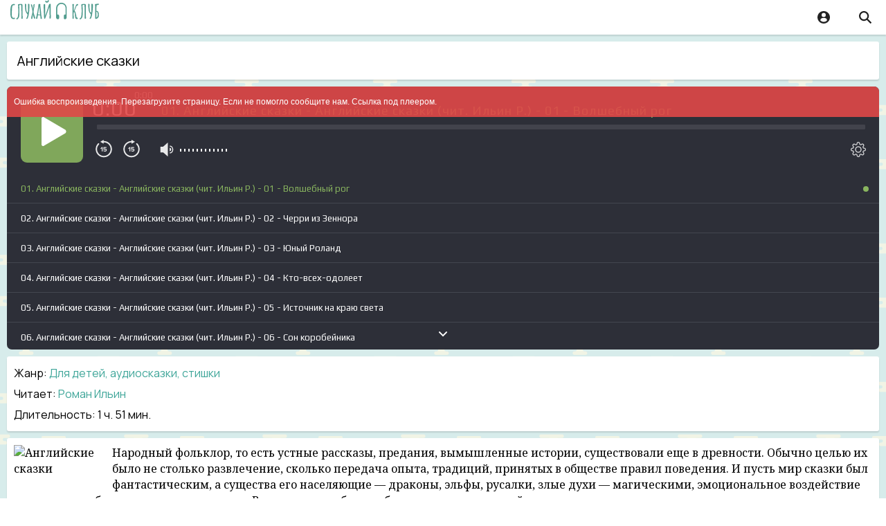

--- FILE ---
content_type: text/html; charset=UTF-8
request_url: https://m.sluhai.info/anglijjskie-skazki-1.html
body_size: 4537
content:
<!doctype HTML> <html> <head>  <meta http-equiv="Content-Type" content="text/html; charset=utf-8" /> <meta name="viewport" content="width=device-width, initial-scale=1.0, minimum-scale=1.0, maximum-scale=1.0, user-scalable=no" /> <title>Аудиокнига Английские сказки слухай бесплатно</title> <meta name="keywords" content="аудиокнига, слушать онлайн, бесплатно, Для детей, аудиосказки, стишки, Роман Ильин" /> <meta name="description" content="Народный фольклор, то есть устные рассказы, предания, вымышленные истории, существовали еще в древности. Обычно целью..." /> <link rel="canonical" href="https://sluhai.info/anglijjskie-skazki-1.html" />  <meta property="og:site_name" content="Слухай @ Клуб" />  <meta property="og:description" content="Народный фольклор, то есть устные рассказы, предания, вымышленные истории, существовали еще в древности. Обычно целью..." />  <meta property="og:type" content="article" />  <meta property="og:title" content="Английские сказки" />  <meta property="og:image" content="https://m7.audioknigi.xyz/a/z/ecdfad06c1537d20/images2/a6b3c95f5894d954.jpg" />  <meta property="og:url" content="https://sluhai.info/anglijjskie-skazki-1.html" />  <link rel="preconnect" href="https://fonts.gstatic.com"> <link href="https://fonts.googleapis.com/css2?family=Manrope:wght@300;400;500;600;700&display=swap" rel="stylesheet"> <link href="https://fonts.googleapis.com/css2?family=Noto+Serif&display=swap" rel="stylesheet"> <script src="/assets/js/common.js?v=e2ef524fbf3d9fe611d5a8e90fefdc9c" type="text/javascript"></script><script src="/assets/js/app.js?v=fbd7939d674997cdb4692d34de8633c4" type="text/javascript"></script><script src="/assets/js/common.js?v=e2ef524fbf3d9fe611d5a8e90fefdc9c" type="text/javascript"></script><script src="/assets/js/app.js?v=fbd7939d674997cdb4692d34de8633c4" type="text/javascript"></script><script src="/assets/js/book.js?v=812b4ba287f5ee0bc9d43bbf5bbe87fb" type="text/javascript"></script><link rel="stylesheet" type="text/css" href="/assets/css/common.css?v=4a2c27b983dda061d7a6ec924c536958" /><link rel="stylesheet" type="text/css" href="/assets/css/common.css?v=4a2c27b983dda061d7a6ec924c536958" />
<script async src="https://pagead2.googlesyndication.com/pagead/js/adsbygoogle.js?client=ca-pub-5573200121025241" crossorigin="anonymous"></script> <script> window.initApp({"mobile":true}); </script> <meta name="google-adsense-account" content="ca-pub-8656133017485218"> <link rel="shortcut icon" href="/favicon.ico" type="image/x-icon" /> <link rel="shortcut icon" href="/favicon.svg" type="image/svg+xml" /> </head> <body>  <div id="utils"></div> <div class="_594fd1" id="header"> <div class="_4253b5"> <a href="/search.html" class="_6df5c7"></a>  <a href="/login.html" class="_b94575"></a>  <div class="_5cd4c4"> <a href="/" class="_de630d"></a>  </div> </div> </div> 
<script> setupLang(null); </script> <div class="_3148a3">  <div itemscope itemtype="http://schema.org/Book"> <div class="_9c625c"> <div class="_6eb726" itemprop="name" data-widget-litres-book>Английские сказки</div> </div>   <div id="player" class="_03706d"></div>    <!-- info block --> <div class="_9c625c _72ce76"> <div class="_5bef20"> <b>Жанр</b>: <a href="/genres/dlja-detejj.html">Для детей, аудиосказки, стишки</a> </div>    <div class="_5bef20"> <b>Читает:</b>  <a href="/readers/roman-ilin.html">Роман Ильин</a>  </div>  <div class="_5bef20">  <b>Длительность:</b> 1 ч. 51 мин.  </div> </div>  <div class="_9c625c _6f05d7 _5c0f1a"> <div class="_306524"> <img src="https://m7.audioknigi.xyz/a/z/ecdfad06c1537d20/images2/1fa8002a3d65f60e.jpg" alt="Английские сказки" /> </div> <span itemprop="description">Народный фольклор, то есть устные рассказы, предания, вымышленные истории, существовали еще в древности. Обычно целью их было не столько развлечение, сколько передача опыта, традиций, принятых в обществе правил поведения. И пусть мир сказки был фантастическим, а существа его населяющие — драконы, эльфы, русалки, злые духи — магическими, эмоциональное воздействие на слушателя было невероятно сильным. Все, чем жила община, было в сказке — темный лес, как граница между жизнью и смертью, похищение ведьмами и потеря родителей, как обряд взросления и инициации, заточение принцессы в башне, как подготовка к замужеству.<br />
<br />
Каждая страна богата своим фольклором, хотя некоторые сюжеты настолько универсальны, что кочуют по земному шару.<br />
<br />
Самые известные британские сказочные персонажи — бедняк Джек, хитростью победивший великана в «Джеке и бобовом стебле» (Jack and the Beanstalk) и коротышка Том, снискавший любовь короля Артура в сказке «Мальчик-с-пальчик» (Tom Thumb).<br />
<br />
Британские сказки полны духов и мифических существ. В них часто встречаются домовые, эльфы, тролли, великаны. В зависимости от региона популярны обращения к местной природе — в Уэльсе к озерам, в Шотландии к долинам, в Ирландии к пастбищам. Ну и, конечно, не обходится без королевских особ, причем иногда не вымышленных, а реальных исторических персонажей.</span> </div> </div> </div> <div class="_def61d"> <div class="_9c625c _d7eb6b"> <strong>Слухай @ Клуб</strong><br/> <a href="mailto:sluhai.club@gmail.com">sluhai.club@gmail.com</a><br/>  </div> </div> <script> addSpoilersEvents(); setupLang(JSON.parse('{"734c3c":"Подсказка","11f957":"Ошибка","14b85f":"Загрузка","c15c55":"Показать все","93c8c9":"Скрыть","f0ab86":"Ничего не найдено.","44c905":"Следующий трек","a56a60":"Предыдущий трек","b39aa8":"и слушать здесь","d25049":"Отложить","a9b53e":"Отложено"}')); domReady(function() { 
 var player = new Playerjs({"id":"player","file":[{"title":"01. \u0410\u043d\u0433\u043b\u0438\u0439\u0441\u043a\u0438\u0435 \u0441\u043a\u0430\u0437\u043a\u0438 - \u0410\u043d\u0433\u043b\u0438\u0439\u0441\u043a\u0438\u0435 \u0441\u043a\u0430\u0437\u043a\u0438 (\u0447\u0438\u0442. \u0418\u043b\u044c\u0438\u043d \u0420.) - 01 - \u0412\u043e\u043b\u0448\u0435\u0431\u043d\u044b\u0439 \u0440\u043e\u0433","file":"https:\/\/m7.audioknigi.xyz\/a\/z\/ecdfad06c1537d20\/mp3\/01-anglijjskie-skazki-anglijjskie-skazki-chit-ilin-r-01-volshebnyjj-rog.mp3"},{"title":"02. \u0410\u043d\u0433\u043b\u0438\u0439\u0441\u043a\u0438\u0435 \u0441\u043a\u0430\u0437\u043a\u0438 - \u0410\u043d\u0433\u043b\u0438\u0439\u0441\u043a\u0438\u0435 \u0441\u043a\u0430\u0437\u043a\u0438 (\u0447\u0438\u0442. \u0418\u043b\u044c\u0438\u043d \u0420.) - 02 - \u0427\u0435\u0440\u0440\u0438 \u0438\u0437 \u0417\u0435\u043d\u043d\u043e\u0440\u0430","file":"https:\/\/m7.audioknigi.xyz\/a\/z\/ecdfad06c1537d20\/mp3\/02-anglijjskie-skazki-anglijjskie-skazki-chit-ilin-r-02-cherri-iz-zennora.mp3"},{"title":"03. \u0410\u043d\u0433\u043b\u0438\u0439\u0441\u043a\u0438\u0435 \u0441\u043a\u0430\u0437\u043a\u0438 - \u0410\u043d\u0433\u043b\u0438\u0439\u0441\u043a\u0438\u0435 \u0441\u043a\u0430\u0437\u043a\u0438 (\u0447\u0438\u0442. \u0418\u043b\u044c\u0438\u043d \u0420.) - 03 - \u042e\u043d\u044b\u0439 \u0420\u043e\u043b\u0430\u043d\u0434","file":"https:\/\/m7.audioknigi.xyz\/a\/z\/ecdfad06c1537d20\/mp3\/03-anglijjskie-skazki-anglijjskie-skazki-chit-ilin-r-03-junyjj-roland.mp3"},{"title":"04. \u0410\u043d\u0433\u043b\u0438\u0439\u0441\u043a\u0438\u0435 \u0441\u043a\u0430\u0437\u043a\u0438 - \u0410\u043d\u0433\u043b\u0438\u0439\u0441\u043a\u0438\u0435 \u0441\u043a\u0430\u0437\u043a\u0438 (\u0447\u0438\u0442. \u0418\u043b\u044c\u0438\u043d \u0420.) - 04 - \u041a\u0442\u043e-\u0432\u0441\u0435\u0445-\u043e\u0434\u043e\u043b\u0435\u0435\u0442","file":"https:\/\/m7.audioknigi.xyz\/a\/z\/ecdfad06c1537d20\/mp3\/04-anglijjskie-skazki-anglijjskie-skazki-chit-ilin-r-04-kto-vsekh-odoleet.mp3"},{"title":"05. \u0410\u043d\u0433\u043b\u0438\u0439\u0441\u043a\u0438\u0435 \u0441\u043a\u0430\u0437\u043a\u0438 - \u0410\u043d\u0433\u043b\u0438\u0439\u0441\u043a\u0438\u0435 \u0441\u043a\u0430\u0437\u043a\u0438 (\u0447\u0438\u0442. \u0418\u043b\u044c\u0438\u043d \u0420.) - 05 - \u0418\u0441\u0442\u043e\u0447\u043d\u0438\u043a \u043d\u0430 \u043a\u0440\u0430\u044e \u0441\u0432\u0435\u0442\u0430","file":"https:\/\/m7.audioknigi.xyz\/a\/z\/ecdfad06c1537d20\/mp3\/05-anglijjskie-skazki-anglijjskie-skazki-chit-ilin-r-05-istochnik-na-kraju-sveta.mp3"},{"title":"06. \u0410\u043d\u0433\u043b\u0438\u0439\u0441\u043a\u0438\u0435 \u0441\u043a\u0430\u0437\u043a\u0438 - \u0410\u043d\u0433\u043b\u0438\u0439\u0441\u043a\u0438\u0435 \u0441\u043a\u0430\u0437\u043a\u0438 (\u0447\u0438\u0442. \u0418\u043b\u044c\u0438\u043d \u0420.) - 06 - \u0421\u043e\u043d \u043a\u043e\u0440\u043e\u0431\u0435\u0439\u043d\u0438\u043a\u0430","file":"https:\/\/m7.audioknigi.xyz\/a\/z\/ecdfad06c1537d20\/mp3\/06-anglijjskie-skazki-anglijjskie-skazki-chit-ilin-r-06-son-korobejjnika.mp3"},{"title":"07. \u0410\u043d\u0433\u043b\u0438\u0439\u0441\u043a\u0438\u0435 \u0441\u043a\u0430\u0437\u043a\u0438 - \u0410\u043d\u0433\u043b\u0438\u0439\u0441\u043a\u0438\u0435 \u0441\u043a\u0430\u0437\u043a\u0438 (\u0447\u0438\u0442. \u0418\u043b\u044c\u0438\u043d \u0420.) - 07 - \u0427\u0443\u0434\u043e\u0432\u0438\u0449\u0435 \u0423\u0438\u043d\u0434\u0435\u043b\u0441\u0442\u043e\u0443\u043d\u0441\u043a\u043e\u0433\u043e \u0443\u0449\u0435\u043b\u044c\u044f","file":"https:\/\/m7.audioknigi.xyz\/a\/z\/ecdfad06c1537d20\/mp3\/07-anglijjskie-skazki-anglijjskie-skazki-chit-ilin-r-07-chudovishhe-uindelstounskogo-ushhelja.mp3"},{"title":"08. \u0410\u043d\u0433\u043b\u0438\u0439\u0441\u043a\u0438\u0435 \u0441\u043a\u0430\u0437\u043a\u0438 - \u0410\u043d\u0433\u043b\u0438\u0439\u0441\u043a\u0438\u0435 \u0441\u043a\u0430\u0437\u043a\u0438 (\u0447\u0438\u0442. \u0418\u043b\u044c\u0438\u043d \u0420.) - 08 - \u0412\u043b\u0430\u0434\u044b\u043a\u0430 \u0438\u0437 \u0432\u043b\u0430\u0434\u044b\u043a","file":"https:\/\/m7.audioknigi.xyz\/a\/z\/ecdfad06c1537d20\/mp3\/08-anglijjskie-skazki-anglijjskie-skazki-chit-ilin-r-08-vladyka-iz-vladyk.mp3"},{"title":"09. \u0410\u043d\u0433\u043b\u0438\u0439\u0441\u043a\u0438\u0435 \u0441\u043a\u0430\u0437\u043a\u0438 - \u0410\u043d\u0433\u043b\u0438\u0439\u0441\u043a\u0438\u0435 \u0441\u043a\u0430\u0437\u043a\u0438 (\u0447\u0438\u0442. \u0418\u043b\u044c\u0438\u043d \u0420.) - 09 - \u0424\u0435\u0438 \u041c\u0435\u0440\u043b\u0438\u043d\u043e\u0432\u043e\u0439 \u0441\u043a\u0430\u043b\u044b","file":"https:\/\/m7.audioknigi.xyz\/a\/z\/ecdfad06c1537d20\/mp3\/09-anglijjskie-skazki-anglijjskie-skazki-chit-ilin-r-09-fei-merlinovojj-skaly.mp3"},{"title":"10. \u0410\u043d\u0433\u043b\u0438\u0439\u0441\u043a\u0438\u0435 \u0441\u043a\u0430\u0437\u043a\u0438 - \u0410\u043d\u0433\u043b\u0438\u0439\u0441\u043a\u0438\u0435 \u0441\u043a\u0430\u0437\u043a\u0438 (\u0447\u0438\u0442. \u0418\u043b\u044c\u0438\u043d \u0420.) - 10 - \u0412\u043e\u043b\u0448\u0435\u0431\u043d\u0430\u044f \u043c\u0430\u0437\u044c","file":"https:\/\/m7.audioknigi.xyz\/a\/z\/ecdfad06c1537d20\/mp3\/10-anglijjskie-skazki-anglijjskie-skazki-chit-ilin-r-10-volshebnaja-maz.mp3"},{"title":"11. \u0410\u043d\u0433\u043b\u0438\u0439\u0441\u043a\u0438\u0435 \u0441\u043a\u0430\u0437\u043a\u0438 - \u0410\u043d\u0433\u043b\u0438\u0439\u0441\u043a\u0438\u0435 \u0441\u043a\u0430\u0437\u043a\u0438 (\u0447\u0438\u0442. \u0418\u043b\u044c\u0438\u043d \u0420.) - 11 - \u0414\u0436\u0435\u043a \u0438 \u0431\u043e\u0431\u043e\u0432\u044b\u0439 \u0440\u043e\u0441\u0442\u043e\u043a","file":"https:\/\/m7.audioknigi.xyz\/a\/z\/ecdfad06c1537d20\/mp3\/11-anglijjskie-skazki-anglijjskie-skazki-chit-ilin-r-11-dzhek-i-bobovyjj-rostok.mp3"},{"title":"12. \u0410\u043d\u0433\u043b\u0438\u0439\u0441\u043a\u0438\u0435 \u0441\u043a\u0430\u0437\u043a\u0438 - \u0410\u043d\u0433\u043b\u0438\u0439\u0441\u043a\u0438\u0435 \u0441\u043a\u0430\u0437\u043a\u0438 (\u0447\u0438\u0442. \u0418\u043b\u044c\u0438\u043d \u0420.) - 12 - \u0411\u0438\u043d\u043d\u043e\u0440\u0438","file":"https:\/\/m7.audioknigi.xyz\/a\/z\/ecdfad06c1537d20\/mp3\/12-anglijjskie-skazki-anglijjskie-skazki-chit-ilin-r-12-binnori.mp3"},{"title":"13. \u0410\u043d\u0433\u043b\u0438\u0439\u0441\u043a\u0438\u0435 \u0441\u043a\u0430\u0437\u043a\u0438 - \u0410\u043d\u0433\u043b\u0438\u0439\u0441\u043a\u0438\u0435 \u0441\u043a\u0430\u0437\u043a\u0438 (\u0447\u0438\u0442. \u0418\u043b\u044c\u0438\u043d \u0420.) - 13 - \u041c\u0438\u0441\u0442\u0435\u0440 \u0423\u043a\u0441\u0443\u0441","file":"https:\/\/m7.audioknigi.xyz\/a\/z\/ecdfad06c1537d20\/mp3\/13-anglijjskie-skazki-anglijjskie-skazki-chit-ilin-r-13-mister-uksus.mp3"},{"title":"14. \u0410\u043d\u0433\u043b\u0438\u0439\u0441\u043a\u0438\u0435 \u0441\u043a\u0430\u0437\u043a\u0438 - \u0410\u043d\u0433\u043b\u0438\u0439\u0441\u043a\u0438\u0435 \u0441\u043a\u0430\u0437\u043a\u0438 (\u0447\u0438\u0442. \u0418\u043b\u044c\u0438\u043d \u0420.) - 14 - \u0414\u0436\u0435\u043a \u0438 \u0437\u043e\u043b\u043e\u0442\u0430\u044f \u0442\u0430\u0431\u0430\u043a\u0435\u0440\u043a\u0430","file":"https:\/\/m7.audioknigi.xyz\/a\/z\/ecdfad06c1537d20\/mp3\/14-anglijjskie-skazki-anglijjskie-skazki-chit-ilin-r-14-dzhek-i-zolotaja-tabakerka.mp3"},{"title":"15. \u0410\u043d\u0433\u043b\u0438\u0439\u0441\u043a\u0438\u0435 \u0441\u043a\u0430\u0437\u043a\u0438 - \u0410\u043d\u0433\u043b\u0438\u0439\u0441\u043a\u0438\u0435 \u0441\u043a\u0430\u0437\u043a\u0438 (\u0447\u0438\u0442. \u0418\u043b\u044c\u0438\u043d \u0420.) - 15 - \u0414\u0436\u0435\u043a-\u043b\u0435\u043d\u0442\u044f\u0439","file":"https:\/\/m7.audioknigi.xyz\/a\/z\/ecdfad06c1537d20\/mp3\/15-anglijjskie-skazki-anglijjskie-skazki-chit-ilin-r-15-dzhek-lentjajj.mp3"}]}); 
 var faves = new PageFaves(103221);  }); </script>  <!--LiveInternet counter--><a href="https://www.liveinternet.ru/click"
target="_blank"><img id="licntE903" width="31" height="31" style="opacity:0.01;height:1px;width:1px;position:absolute;" 
title="LiveInternet"
src="[data-uri]"
alt=""/></a><script>(function(d,s){d.getElementById("licntE903").src=
"https://counter.yadro.ru/hit?t44.6;r"+escape(d.referrer)+
((typeof(s)=="undefined")?"":";s"+s.width+"*"+s.height+"*"+
(s.colorDepth?s.colorDepth:s.pixelDepth))+";u"+escape(d.URL)+
";h"+escape(d.title.substring(0,150))+";"+Math.random()})
(document,screen)</script><!--/LiveInternet--><!-- Yandex.Metrika counter -->
<script type="text/javascript" >
   (function(m,e,t,r,i,k,a){m[i]=m[i]||function(){(m[i].a=m[i].a||[]).push(arguments)};
   m[i].l=1*new Date();
   for (var j = 0; j < document.scripts.length; j++) {if (document.scripts[j].src === r) { return; }}
   k=e.createElement(t),a=e.getElementsByTagName(t)[0],k.async=1,k.src=r,a.parentNode.insertBefore(k,a)})
   (window, document, "script", "https://mc.yandex.ru/metrika/tag.js", "ym");

   ym(93158614, "init", {
        clickmap:true,
        trackLinks:true,
        accurateTrackBounce:true
   });
</script>
<noscript><div><img src="https://mc.yandex.ru/watch/93158614" style="position:absolute; left:-9999px;" alt="" /></div></noscript>
<!-- /Yandex.Metrika counter -->

 </body> </html> 

--- FILE ---
content_type: text/html; charset=utf-8
request_url: https://www.google.com/recaptcha/api2/aframe
body_size: 267
content:
<!DOCTYPE HTML><html><head><meta http-equiv="content-type" content="text/html; charset=UTF-8"></head><body><script nonce="YOwEAtzB4gC12HEu4ebGbw">/** Anti-fraud and anti-abuse applications only. See google.com/recaptcha */ try{var clients={'sodar':'https://pagead2.googlesyndication.com/pagead/sodar?'};window.addEventListener("message",function(a){try{if(a.source===window.parent){var b=JSON.parse(a.data);var c=clients[b['id']];if(c){var d=document.createElement('img');d.src=c+b['params']+'&rc='+(localStorage.getItem("rc::a")?sessionStorage.getItem("rc::b"):"");window.document.body.appendChild(d);sessionStorage.setItem("rc::e",parseInt(sessionStorage.getItem("rc::e")||0)+1);localStorage.setItem("rc::h",'1768906093298');}}}catch(b){}});window.parent.postMessage("_grecaptcha_ready", "*");}catch(b){}</script></body></html>

--- FILE ---
content_type: application/javascript
request_url: https://m.sluhai.info/assets/js/book.js?v=812b4ba287f5ee0bc9d43bbf5bbe87fb
body_size: 10365
content:
(window.webpackJsonp=window.webpackJsonp||[]).push([[2],{102:function(e,t,i){"use strict";var l=i(0)(i(103)),n=i(105);window.PageFaves=l.default,window.BiblioWidgetPlayer=n},103:function(e,t,i){"use strict";e.exports=i(104)},104:function(e,t,i){"use strict";var l=i(0);t.__esModule=!0,t.default=void 0;var n=l(i(12)),a=l(i(5)),_=function(){function e(e){var t=this;this.onFaveButtonClicked=function(){hasClass(t.button,"-faved")?t.unfave():t.fave()},this.id=e,this.button=ge("book_fave_button"),this.label=ge("book_fave_button_label"),a.default.enabled||hide(this.button),addEvent(this.button,"click",this.onFaveButtonClicked)}var t=e.prototype;return t.sendRequest=function(e){n.default.post(e,{bookId:this.id},{withCredentials:!0}).catch((function(e){return loge("[faves]",e)}))},t.fave=function(){addClass(this.button,"-faved"),this.sendRequest("/ajax/faves/fave")},t.unfave=function(){removeClass(this.button,"-faved"),this.sendRequest("/ajax/faves/unfave")},e}();t.default=_,e.exports=t.default},105:function(e,t,i){"use strict";var l=i(0),n=i(14),a=i(1),_=l(i(11));function o(e){return"string"==typeof e&&(e=document.querySelector((0,a.obfsClSelector)(e))),e.getBoundingClientRect().width}function r(e,t){"string"==typeof e&&(e=document.querySelector((0,a.obfsClSelector)(e))),"number"==typeof t&&(t+="px"),(0,n.setStyle)(e,{width:t})}function s(e){return document.querySelector((0,a.obfsClSelector)(e))}function b(e){return Array.from(document.querySelectorAll((0,a.obfsClSelector)(e)))}var c=-1,u=-1;e.exports=function(e,t){var i=this;this.biblio=(new Biblio).init(t);var l=this.biblio.getTracksMeta(),d=(this.biblio.getBookMeta(),this.biblio.getCurrentTrack()),p=d,y=!1,g="",v="";if(null!=this.biblio._us)this.biblio._us.purchased_books;else[];this.biblio.on("bbl-ended",(function(){log("bbl-ended")})),this.biblio.on("bbl-stop",(function(){log("bbl-stop")})),this.biblio.on("bbl-playback-change",(function(){log("bbl-playback-change")})),this.biblio.on("bbl-progress",(function(e){log("bbl-progress"),0==i.biblio.getCurrentTrack()&&((0,n.ge)("player_timer").innerHTML=(0,a.durationString)(e.position))})),this.biblio.on("bbl-pause",(function(){log("bbl-pause")})),this.biblio.on("bbl-play",(function(){log("bbl-play")})),this.biblio.getBookPurchaseIsNeed()?(v+=(0,a.obfsClHtml)('<div class="playlist_item selected" data-item="0" data-file="0" data-number="0" data-duration="'+l[0].duration+'">Фрагмент<div class="cur_time">00:00/'+(0,a.durationString)(l[0].duration)+"</div></div>"),s(".player_c_b .title").innerHTML="Фрагмент",g=(0,a.obfsClHtml)('<div class="button_buy_holder"><div id="buy_button" class="button_buy">Купить за '+this.biblio.getAmount()+"р.</div><span>И слушать на здесь</span></div>"),y=!0):(l.forEach((function(e,t){var i;i=0===t?"selected":"",v+=(0,a.obfsClHtml)('<div class="playlist_item '+i+'" data-item="'+t+'" data-file="'+e.id+'" data-number="'+e.number+'" data-duration="'+e.duration+'">'+e.name+' <div class="cur_time">00:00/'+(0,a.durationString)(e.duration)+"</div></div>")})),s(".player_c_b .title").innerHTML=l[0].name),s(".player_c_b .playlist").innerHTML=v+g;var m=[];l.forEach((function(e,t){m[e.id]=e,m[e.id].data_id=t}));var f=(0,n.ge)("buy_button");f&&f.addEventListener("click",(function(){i.biblio.startPurchaseBook()})),s(".player_c_b .ff").addEventListener("click",(function(){i.biblio.ff()})),s(".player_c_b .rw").addEventListener("click",(function(){i.biblio.rw()})),s(".player_c_b .volume_but").addEventListener("click",(function(){0==i.biblio.getVolume()?(i.biblio.setVolume(1),(0,n.show)(s(".player_c_b .volume_but.volume_but1")),(0,n.hide)(s(".player_c_b .volume_but.volume_but2")),r(".player_c_b .volume_line_in",o(".player_c_b .volume_line"))):(i.biblio.setVolume(0),(0,n.hide)(s(".player_c_b .volume_but.volume_but1")),(0,n.show)(s(".player_c_b .volume_but.volume_but2")),r(".player_c_b .volume_line_in",0))})),s(".player_c_b .progress").addEventListener("click",(function(e){var t,_=(0,n.position)(e.target).left,s=e.pageX-_;d=i.biblio.getCurrentTrack(),"playing"==i.biblio.getPlayerState()?(r(".player_c_b .progress_in",s),t=d>0?m[d].duration*s/o(".player_c_b .progress"):l[0].duration*s/o(".player_c_b .progress"),i.biblio.seek((0,a.intval)(t))):i.biblio.play(),log("s2="+t)})),s(".player_c_b .volume_line").addEventListener("click",(function(e){var t=(0,n.position)(e.target).left,l=e.pageX-t,a=l/o(".player_c_b .volume_line");log("vol="+a+" px="+l),r(".player_c_b .volume_line_in",l),i.biblio.setVolume(a)})),(0,n.addEvent)(b(".player_c_b .playlist_item"),"click",(function(e){d=e.target.getAttribute("data-item");var t=(0,a.intval)(e.target.getAttribute("data-file"));0===t||i.biblio.play(t),(0,n.removeClass)(s(".playlist_item.selected"),"selected"),(0,n.addClass)(s('.playlist_item[data-item="'+d+'"]'),"selected"),(0,n.hide)(s(".player_c_b .button_play .button_play_in1")),(0,n.show)(s(".player_c_b .button_play .button_play_in2"))})),s(".player_c_b .button_play").addEventListener("click",(function(e){var t;(log("click play"),log("this.biblio.getPlayerState()1= "+i.biblio.getPlayerState()),"playing"==i.biblio.getPlayerState())?(i.biblio.pause(),(0,n.show)(s(".player_c_b .button_play .button_play_in1")),(0,n.hide)(s(".player_c_b .button_play .button_play_in2"))):(log("debug1"),log("duration1="+i.biblio.getDuration()),log("position1="+i.biblio.getPosition()),0===(0,a.intval)(i.biblio.getCurrentTrack())?(i.biblio.play(),t=0):(log("debug3"),log("duration3="+i.biblio.getDuration()),log("position3="+i.biblio.getPosition()),t=(0,a.intval)(i.biblio.getPosition()),log("pos31="+t),i.biblio.play(),t=(0,a.intval)(i.biblio.getPosition()),log("pos32="+t),(0,n.hide)(s(".player_c_b .button_play .button_play_in1")),(0,n.show)(s(".player_c_b .button_play .button_play_in2")),t=parseInt(i.biblio.getPosition())),log("pos="+t),(0,n.hide)(s(".player_c_b .button_play .button_play_in1")),(0,n.show)(s(".player_c_b .button_play .button_play_in2")))})),setInterval((function(){i.biblio.getPlayerState();var e=(0,a.intval)(i.biblio.getCurrentTrack());if(0!==e||y){var t=(0,a.intval)(i.biblio.getPosition());s(".player_c_b .timer").innerHTML=(0,a.durationString)(t),d=e>0?m[e].data_id:0;var b=l[d].duration,g=t*o(".player_c_b .progress")/b;r(".player_c_b .progress_in",g),s('.playlist_item[data-item="'+d+'"] .cur_time').innerHTML=(0,a.durationString)(t)+"/"+(0,a.durationString)(b),r(".player_c_b .volume_line_in",g=100*i.biblio.getVolume()),(0,n.removeClass)(s(".player_c_b .playlist_item.selected"),"selected"),(0,n.addClass)(s('.player_c_b .playlist_item[data-item="'+d+'"]'),"selected"),y||(s(".player_c_b .title").innerHTML=(0,_.default)(l[d].name)),e!=p&&(p=e,"playing"!=i.biblio.getPlayerState()&&i.biblio.play(e));var v=i.biblio.getPlaybackRate();(0,n.removeClass)(s(".player_c_b .bitrate_list_in.selected"),"selected"),(0,n.addClass)(s('.player_c_b .bitrate_list_in[data-bit="'+v+'"]'),"selected"),s(".player_c_b .settings_open_speed_value").innerHTML=v+" >"}var f=new Date;f.getHours()==(0,a.intval)(c)&&f.getMinutes()==(0,a.intval)(u)&&"playing"==i.biblio.getPlayerState()&&(i.biblio.pause(),(0,n.show)(s(".player_c_b .button_play .button_play_in1")),(0,n.hide)(s(".player_c_b .button_play .button_play_in2")))}),1e3),s(".player_c_b .settings").addEventListener("click",(function(){(0,n.hide)(s(".player_c_b .settings_timer")),(0,n.hide)(s(".player_c_b .settings_timer_hour_open")),(0,n.hide)(s(".player_c_b .settings_timer_minute_open")),(0,n.toggle)(s(".player_c_b .settings_open")),s(".player_c_b .settings_open_timer_value").innerHTML=c<0||u<0?" Выкл >":(0,_.default)(c+":"+u+" >")})),s(".player_c_b .settings_open_speed").addEventListener("click",(function(){(0,n.toggle)(s(".player_c_b .bitrate"))})),s(".player_c_b .settings_open_timer").addEventListener("click",(function(){(0,n.toggle)(s(".player_c_b .settings_timer")),s(".player_c_b .settings_open_timer_value").innerHTML=c<0||u<0?" Выкл >":(0,_.default)(c+":"+u+" >")})),s(".player_c_b .settings_timer_hour").addEventListener("click",(function(){(0,n.toggle)(s(".player_c_b .settings_timer_hour_open")),(0,n.removeClass)(s(".player_c_b .settings_timer_hour_list_in.selected"),"selected"),(0,n.addClass)(s('.player_c_b .settings_timer_hour_list_in[data-bit="'+c+'"]'),"selected"),s(".player_c_b .settings_open_timer_value").innerHTML=c<0||u<0?" Выкл >":(0,_.default)(c+":"+u+" >")})),s(".player_c_b .settings_timer_minute").addEventListener("click",(function(){(0,n.toggle)(s(".player_c_b .settings_timer_minute_open")),(0,n.removeClass)(s(".player_c_b .settings_timer_minute_list_in.selected"),"selected"),(0,n.addClass)(s('.player_c_b .settings_timer_minute_list_in[data-bit="'+u+'"]'),"selected"),s(".player_c_b .settings_open_timer_value").innerHTML=c<0||u<0?" Выкл >":(0,_.default)(c+":"+u+" >")})),s(".player_c_b .settings_timer_off").addEventListener("click",(function(){(0,n.toggle)(s(".player_c_b .settings_timer")),c=-1,u=-1})),(0,n.addEvent)(b(".player_c_b .bitrate_list_in"),"click",(function(e){var t=e.target.getAttribute("data-bit");log("bt2="+t),(0,n.removeClass)(s(".player_c_b .bitrate_list_in.selected"),"selected"),(0,n.addClass)(s('.player_c_b .bitrate_list_in[data-bit="'+t+'"]'),"selected");i.biblio.setPlaybackRate(t);(0,n.hide)(s(".player_c_b .bitrate"))})),(0,n.addEvent)(b(".player_c_b .settings_timer_hour_list_in"),"click",(function(e){c=e.target.getAttribute("data-bit"),log("settings_timer_hour_list_in="+c),(0,n.removeClass)(s(".player_c_b .settings_timer_hour_list_in.selected"),"selected"),(0,n.addClass)(s('.player_c_b .settings_timer_hour_list_in[data-bit="'+c+'"]'),"selected"),(0,n.hide)(s(".player_c_b .settings_timer_hour_open")),s(".player_c_b .settings_open_hour_value").innerHTML=c<0?" >":(0,_.default)(c+" >"),s(".player_c_b .settings_open_timer_value").innerHTML=c<0||u<0?" Выкл >":(0,_.default)(c+":"+u+" >")})),(0,n.addEvent)(b(".player_c_b .settings_timer_minute_list_in"),"click",(function(e){u=e.target.getAttribute("data-bit"),log("settings_timer_minute_list_in="+u),(0,n.removeClass)(s(".player_c_b .settings_timer_minute_list_in.selected"),"selected"),(0,n.addClass)(s('.player_c_b .settings_timer_minute_list_in[data-bit="'+u+'"]'),"selected"),(0,n.hide)(s(".player_c_b .settings_timer_minute_open")),s(".player_c_b .settings_open_minute_value").innerHTML=u<0?" >":(0,_.default)(u+" >"),s(".player_c_b .settings_open_timer_value").innerHTML=c<0||u<0?" Выкл >":(0,_.default)(c+":"+u+" >")}))}}},[[102,0]]]);

--- FILE ---
content_type: application/javascript
request_url: https://m.sluhai.info/assets/js/app.js?v=fbd7939d674997cdb4692d34de8633c4
body_size: 350274
content:
(window.webpackJsonp=window.webpackJsonp||[]).push([[1],[,,,,,,function(e,t,o){"use strict";t.__esModule=!0,t.default=void 0;var i=o(1);t.default=i,e.exports=t.default},,,,,,,,,,,,,,,,,,,,,,,function(e,t,o){"use strict";t.__esModule=!0,t.default=void 0;var i=o(26);t.default=i,e.exports=t.default},function(e,t,o){"use strict";o(31);var i=o(34),n=o(6),s=(o(79),o(81)),l=(o(89),o(5)),a=o(91),r=o(92),d=o(94),c=o(29),f=o(97).initSpoilers,u=o(98);for(var p in i)window[p]=i[p];n.fixRetina(),window.Config={},window.initApp=function(e){Object.assign(window.Config,e)},window.cur={listFaves:new r};var h=o(99),v=h.lang,y=h.setupLang;window.lang=v,window.setupLang=y,window.widgets=s,window.util=n,window.smoothScrolling=a,window.browser=c,window.cookies=l,window.Playerjs=u,window.Header=d,window.domReady=function(e){window.utilsNode=ge("utils"),addEvent(window,"focus",(function(){!0})),addEvent(window,"blur",(function(){!1})),d.init(),e()},window.addSpoilersEvents=f},function(e,t,o){"use strict";function i(e){return e<10?"0"+e:e}function n(e){var t=new Date,o="<"+i(t.getHours())+":"+i(t.getMinutes())+":"+i(t.getSeconds())+"."+t%1e3+">";return e.unshift(o),e}window.log=function(){if(window.console){for(var e=arguments.length,t=new Array(e),o=0;o<e;o++)t[o]=arguments[o];console.log.apply(console,n(t))}},window.loge=function(){if(window.console){for(var e=arguments.length,t=new Array(e),o=0;o<e;o++)t[o]=arguments[o];console.error.apply(console,n(t))}},window.logw=function(){if(window.console){for(var e=arguments.length,t=new Array(e),o=0;o<e;o++)t[o]=arguments[o];console.warn.apply(console,n(t))}},window.logi=function(){if(window.console){for(var e=arguments.length,t=new Array(e),o=0;o<e;o++)t[o]=arguments[o];console.info.apply(console,n(t))}},"function"!=typeof Object.assign&&Object.defineProperty(Object,"assign",{value:function(e,t){if(null==e)throw new TypeError("Cannot convert undefined or null to object");for(var o=Object(e),i=1;i<arguments.length;i++){var n=arguments[i];if(null!=n)for(var s in n)Object.prototype.hasOwnProperty.call(n,s)&&(o[s]=n[s])}return o},writable:!0,configurable:!0});var s,l,a,r,d=o(32).Promise;window.Promise||(window.Promise=d),Array.prototype.filter||(Array.prototype.filter=function(e){if(null==this)throw new TypeError;var t=Object(this),o=t.length>>>0;if("function"!=typeof e)throw new TypeError;for(var i=[],n=arguments.length>=2?arguments[1]:void 0,s=0;s<o;s++)if(s in t){var l=t[s];e.call(n,l,s,t)&&i.push(l)}return i}),String.prototype.trim||(String.prototype.trim=function(){return this.replace(/^[\s\uFEFF\xA0]+|[\s\uFEFF\xA0]+$/g,"")}),Function.prototype.bind||(Function.prototype.bind=function(e){if("function"!=typeof this)throw new TypeError("Function.prototype.bind - what is trying to be bound is not callable");var t=Array.prototype.slice.call(arguments,1),o=this,i=function(){},n=function(){return o.apply(this instanceof i&&e?this:e,t.concat(Array.prototype.slice.call(arguments)))};return i.prototype=this.prototype,n.prototype=new i,n}),Function.prototype.pbind=function(){var e=Array.prototype.slice.call(arguments);return e.unshift(window),this.bind.apply(this,e)},String.prototype.startsWith||(String.prototype.startsWith=function(e,t){return t=t||0,this.substr(t,e.length)===e}),String.prototype.endsWith||(String.prototype.endsWith=function(e,t){var o=this.toString();("number"!=typeof t||!isFinite(t)||Math.floor(t)!==t||t>o.length)&&(t=o.length),t-=e.length;var i=o.lastIndexOf(e,t);return-1!==i&&i===t}),Array.prototype.includes||Object.defineProperty(Array.prototype,"includes",{value:function(e,t){if(null==this)throw new TypeError('"this" is null or not defined');var o=Object(this),i=o.length>>>0;if(0===i)return!1;for(var n=0|t,s=Math.max(n>=0?n:i-Math.abs(n),0);s<i;){if(o[s]===e)return!0;s++}return!1}}),Array.prototype.pushOnce=function(e){this.includes(e)||this.push(e)},Array.prototype.removeOnce=function(e){var t=this.indexOf(e);-1!=t&&this.splice(t,1)},Array.prototype.forEach||(Array.prototype.forEach=function(e){var t,o;if(null==this)throw new TypeError("this is null or not defined");var i=Object(this),n=i.length>>>0;if("function"!=typeof e)throw new TypeError(e+" is not a function");for(arguments.length>1&&(t=arguments[1]),o=0;o<n;){var s;o in i&&(s=i[o],e.call(t,s,o,i)),o++}}),Array.isArray||(Array.isArray=function(e){return"[object Array]"===Object.prototype.toString.call(e)}),Array.from||(Array.from=(s=Object.prototype.toString,l=function(e){return"function"==typeof e||"[object Function]"===s.call(e)},a=Math.pow(2,53)-1,r=function(e){var t=function(e){var t=Number(e);return isNaN(t)?0:0!==t&&isFinite(t)?(t>0?1:-1)*Math.floor(Math.abs(t)):t}(e);return Math.min(Math.max(t,0),a)},function(e){var t=this,o=Object(e);if(null==e)throw new TypeError("Array.from requires an array-like object - not null or undefined");var i,n=arguments.length>1?arguments[1]:void 0;if(void 0!==n){if(!l(n))throw new TypeError("Array.from: when provided, the second argument must be a function");arguments.length>2&&(i=arguments[2])}for(var s,a=r(o.length),d=l(t)?Object(new t(a)):new Array(a),c=0;c<a;)s=o[c],d[c]=n?void 0===i?n(s,c):n.call(i,s,c):s,c+=1;return d.length=a,d}));var c={};window.__libsMap=c,window.lib=function(e){return c[e]},window.setLib=function(e,t){if("object"!=typeof e){if(void 0!==c[e])throw new Error("setLib("+e+"): this lib is already defined in libsMap");c[e]=t}else for(var o in e)window.setLib(o,e[o])}},function(e,t,o){"use strict";(function(t,i){var n;
/*!
 * @overview es6-promise - a tiny implementation of Promises/A+.
 * @copyright Copyright (c) 2014 Yehuda Katz, Tom Dale, Stefan Penner and contributors (Conversion to ES6 API by Jake Archibald)
 * @license   Licensed under MIT license
 *            See https://raw.githubusercontent.com/stefanpenner/es6-promise/master/LICENSE
 * @version   4.1.1
 */n=function(){function e(e){return"function"==typeof e}var n=Array.isArray?Array.isArray:function(e){return"[object Array]"===Object.prototype.toString.call(e)},s=0,l=void 0,a=void 0,r=function(e,t){v[s]=e,v[s+1]=t,2===(s+=2)&&(a?a(y):w())},d="undefined"!=typeof window?window:void 0,c=d||{},f=c.MutationObserver||c.WebKitMutationObserver,u="undefined"==typeof self&&void 0!==t&&"[object process]"==={}.toString.call(t),p="undefined"!=typeof Uint8ClampedArray&&"undefined"!=typeof importScripts&&"undefined"!=typeof MessageChannel;function h(){var e=setTimeout;return function(){return e(y,1)}}var v=new Array(1e3);function y(){for(var e=0;e<s;e+=2)(0,v[e])(v[e+1]),v[e]=void 0,v[e+1]=void 0;s=0}var g,m,b,k,w=void 0;function H(e,t){var o=arguments,i=this,n=new this.constructor(x);void 0===n[_]&&O(n);var s,l=i._state;return l?(s=o[l-1],r((function(){return X(l,n,s,i._result)}))):E(i,n,e,t),n}function M(e){if(e&&"object"==typeof e&&e.constructor===this)return e;var t=new this(x);return C(t,e),t}u?w=function(){return t.nextTick(y)}:f?(m=0,b=new f(y),k=document.createTextNode(""),b.observe(k,{characterData:!0}),w=function(){k.data=m=++m%2}):p?((g=new MessageChannel).port1.onmessage=y,w=function(){return g.port2.postMessage(0)}):w=void 0===d?function(){try{var e=o(33);return void 0!==(l=e.runOnLoop||e.runOnContext)?function(){l(y)}:h()}catch(e){return h()}}():h();var _=Math.random().toString(36).substring(16);function x(){}var T=new j;function D(e){try{return e.then}catch(e){return T.error=e,T}}function A(t,o,i){o.constructor===t.constructor&&i===H&&o.constructor.resolve===M?function(e,t){1===t._state?P(e,t._result):2===t._state?I(e,t._result):E(t,void 0,(function(t){return C(e,t)}),(function(t){return I(e,t)}))}(t,o):i===T?(I(t,T.error),T.error=null):void 0===i?P(t,o):e(i)?function(e,t,o){r((function(e){var i=!1,n=function(e,t,o,i){try{e.call(t,o,i)}catch(e){return e}}(o,t,(function(o){i||(i=!0,t!==o?C(e,o):P(e,o))}),(function(t){i||(i=!0,I(e,t))}),e._label);!i&&n&&(i=!0,I(e,n))}),e)}(t,o,i):P(t,o)}function C(e,t){var o,i;e===t?I(e,new TypeError("You cannot resolve a promise with itself")):(i=typeof(o=t),null===o||"object"!==i&&"function"!==i?P(e,t):A(e,t,D(t)))}function S(e){e._onerror&&e._onerror(e._result),B(e)}function P(e,t){void 0===e._state&&(e._result=t,e._state=1,0!==e._subscribers.length&&r(B,e))}function I(e,t){void 0===e._state&&(e._state=2,e._result=t,r(S,e))}function E(e,t,o,i){var n=e._subscribers,s=n.length;e._onerror=null,n[s]=t,n[s+1]=o,n[s+2]=i,0===s&&e._state&&r(B,e)}function B(e){var t=e._subscribers,o=e._state;if(0!==t.length){for(var i=void 0,n=void 0,s=e._result,l=0;l<t.length;l+=3)i=t[l],n=t[l+o],i?X(o,i,n,s):n(s);e._subscribers.length=0}}function j(){this.error=null}var Z=new j;function X(t,o,i,n){var s=e(i),l=void 0,a=void 0,r=void 0,d=void 0;if(s){if((l=function(e,t){try{return e(t)}catch(e){return Z.error=e,Z}}(i,n))===Z?(d=!0,a=l.error,l.error=null):r=!0,o===l)return void I(o,new TypeError("A promises callback cannot return that same promise."))}else l=n,r=!0;void 0!==o._state||(s&&r?C(o,l):d?I(o,a):1===t?P(o,l):2===t&&I(o,l))}var q=0;function O(e){e[_]=q++,e._state=void 0,e._result=void 0,e._subscribers=[]}function G(e,t){this._instanceConstructor=e,this.promise=new e(x),this.promise[_]||O(this.promise),n(t)?(this.length=t.length,this._remaining=t.length,this._result=new Array(this.length),0===this.length?P(this.promise,this._result):(this.length=this.length||0,this._enumerate(t),0===this._remaining&&P(this.promise,this._result))):I(this.promise,new Error("Array Methods must be provided an Array"))}function Q(e){this[_]=q++,this._result=this._state=void 0,this._subscribers=[],x!==e&&("function"!=typeof e&&function(){throw new TypeError("You must pass a resolver function as the first argument to the promise constructor")}(),this instanceof Q?function(e,t){try{t((function(t){C(e,t)}),(function(t){I(e,t)}))}catch(t){I(e,t)}}(this,e):function(){throw new TypeError("Failed to construct 'Promise': Please use the 'new' operator, this object constructor cannot be called as a function.")}())}return G.prototype._enumerate=function(e){for(var t=0;void 0===this._state&&t<e.length;t++)this._eachEntry(e[t],t)},G.prototype._eachEntry=function(e,t){var o=this._instanceConstructor,i=o.resolve;if(i===M){var n=D(e);if(n===H&&void 0!==e._state)this._settledAt(e._state,t,e._result);else if("function"!=typeof n)this._remaining--,this._result[t]=e;else if(o===Q){var s=new o(x);A(s,e,n),this._willSettleAt(s,t)}else this._willSettleAt(new o((function(t){return t(e)})),t)}else this._willSettleAt(i(e),t)},G.prototype._settledAt=function(e,t,o){var i=this.promise;void 0===i._state&&(this._remaining--,2===e?I(i,o):this._result[t]=o),0===this._remaining&&P(i,this._result)},G.prototype._willSettleAt=function(e,t){var o=this;E(e,void 0,(function(e){return o._settledAt(1,t,e)}),(function(e){return o._settledAt(2,t,e)}))},Q.all=function(e){return new G(this,e).promise},Q.race=function(e){var t=this;return n(e)?new t((function(o,i){for(var n=e.length,s=0;s<n;s++)t.resolve(e[s]).then(o,i)})):new t((function(e,t){return t(new TypeError("You must pass an array to race."))}))},Q.resolve=M,Q.reject=function(e){var t=new this(x);return I(t,e),t},Q._setScheduler=function(e){a=e},Q._setAsap=function(e){r=e},Q._asap=r,Q.prototype={constructor:Q,then:H,catch:function(e){return this.then(null,e)}},Q.polyfill=function(){var e=void 0;if(void 0!==i)e=i;else if("undefined"!=typeof self)e=self;else try{e=Function("return this")()}catch(e){throw new Error("polyfill failed because global object is unavailable in this environment")}var t=e.Promise;if(t){var o=null;try{o=Object.prototype.toString.call(t.resolve())}catch(e){}if("[object Promise]"===o&&!t.cast)return}e.Promise=Q},Q.Promise=Q,Q},e.exports=n()}).call(this,o(13),o(7))},function(e,t){},function(e,t,o){"use strict";e.exports=o(14)},,,,,,,,,,,,,,,,,,,,,,,,,,,,,,,,,,,,,,,,,,,,,function(e,t,o){"use strict";e.exports=o(12)},,function(e,t,o){"use strict";var i=o(0),n=o(6),s=i(o(82)),l=i(o(84)),a=o(85),r=o(86),d=r.slideUp,c=r.slideDown,f=r.slideToggle,u=o(87);e.exports={highlightInput:a,setupAutoResize:u,showFormFieldError:function(e,t){if("INPUT"!=e.tagName)return logw("[showFormFieldError] field is not input");var o=e.nextSibling;o&&hasClass(o,"form_field_error")||((o=ce("div",{className:"form_field_error"})).innerHTML=(0,n.escape)(t),e.nextSibling?e.parentNode.insertBefore(o,e.nextSibling):e.parentNode.appendChild(o)),o.innerHTML=(0,n.escape)(t),show(o)},hideFormFieldError:function(e){if("INPUT"!=e.tagName)return logw("[showFormFieldError] field is not input");var t=e.nextSibling;t&&hasClass(t,"form_field_error")&&hide(t)},hideAllFormFieldErrors:function(e){for(var t=geByClass("form_field_error",e),o=0;o<t.length;o++){var i=t[o];hide(i)}},slideUp:d,slideDown:c,slideToggle:f,FormFieldStatus:o(88),Tabs2:s.default,Toggle:l.default}},function(e,t,o){"use strict";var i=o(0);t.__esModule=!0,t.default=void 0;var n=o(6),s=(i(o(29)),i(o(83))),l=function(){function e(t,o){var i=this;this.onTabClick=function(e,t){var o=i.selected;i.select(e),i.callback(e,o)},this.onScroll=function(e){var t=ge(i.id+"__inner");t.scrollLeft;0!=t.scrollTop&&(t.scrollTop=0),i.updateLine()},this.callback=o,this.id=t.id,this.selected=null,hasClass(t.parentNode,"tabs2_wrap")||e.WrapNode(t);var n=t.querySelector(".tabs2_inner");n.setAttribute("id",this.id+"__inner"),(0,s.default)(n);var l=n.querySelectorAll(".tab2"),a=n.querySelector(".tabs2_line");a||(a=ce("div",{className:"tabs2_line",id:t.id+"__line"}),n.parentNode.appendChild(a));for(var r=function(e){var t=l[e],n=t.getAttribute("data-tab");t.setAttribute("id",i.id+"__tab"+n),null!==o&&addEvent(t,"click",(function(e){return cancelEvent(e),i.onTabClick(n,t),!1})),!i.selected&&hasClass(t,"-is_selected")&&(i.selected=n,i.updateLine())},d=0;d<l.length;d++)r(d);addEvent(n,"scroll",this.onScroll)}var t=e.prototype;return t.getTabUrl=function(e){return ge(this.id+"__tab"+e).href},t.getTabCounter=function(e){var t=ge(this.id+"__tab"+e).querySelector(".tab2_count_text");return t?(0,n.intval)(t.innerHTML.trim()):0},t.setTabCounter=function(e,t){var o=ge(this.id+"__tab"+e),i=o.querySelector(".tab2_count_text");t?i?i.innerHTML="+"+t:(i=ce('<span class="tab2_count_text">+'+t+"</span>"),o.appendChild(i)):i&&re(i)},t.updateLine=function(){var e=ge(this.id+"__tab"+this.selected),t=ge(this.id+"__inner"),o=ge(this.id+"__line");setStyle(o,{left:e.offsetLeft-t.offsetLeft-t.scrollLeft,width:e.offsetWidth})},t.select=function(e){this.selected&&removeClass(ge(this.id+"__tab"+this.selected),"-is_selected"),addClass(ge(this.id+"__tab"+e),"-is_selected"),this.selected=e,this.updateLine()},t.getWrapNode=function(){return ge(this.id+"__wrap")},e.WrapNode=function(e){var t=ce("div",{className:"tabs2_wrap",id:e.id+"__wrap"});e.parentNode.insertBefore(t,e),t.appendChild(e)},e}();t.default=l,e.exports=t.default},function(e,t,o){"use strict";t.__esModule=!0,t.default=function(e){if(e._iosScrollFixed)return logw("[iOSScrollFix] already fixed",e);var t=document.createElement("div");setStyle(t,{height:e.clientHeight+"px","overflow-y":"hidden"});var o=(0,i.intval)(getStyle(e,"padding-bottom"));setStyle(e,{"padding-bottom":o+20+"px"}),e.parentNode.insertBefore(t,e),t.appendChild(e),e._iosScrollFixed=!0};var i=o(6);e.exports=t.default},function(e,t,o){"use strict";t.__esModule=!0,t.default=void 0;var i=function(){function e(e,t,o){var i=this;this.onToggleChange=function(e){e.isTrusted&&i.callback(e.target.checked)},this.toggleNode=e,this.selectedValue=t,this.callback=o,e.checked=t,addEvent(e,"change",this.onToggleChange)}return e.prototype.setChecked=function(e){this.toggleNode.checked=e},e}();t.default=i,e.exports=t.default},function(e,t,o){"use strict";t.__esModule=!0,t.default=function(e,t){void 0===t&&(t="#f9bebe");if(e._highlightInputProcess)return!0;e._highlightInputProcess=!0;var o=getStyle(e,"background-color");return setStyle(e,{backgroundColor:t}),setTimeout((function(){setStyle(e,{transition:"all 0.5s linear",backgroundColor:o}),setTimeout((function(){setStyle(e,"transition",""),e._highlightInputProcess=!1}),500)})),!0},e.exports=t.default},function(e,t,o){"use strict";t.__esModule=!0,t.slideUp=n,t.slideDown=s,t.slideToggle=function(e,t,o){void 0===t&&(t={});void 0===o&&(o=null);return"none"!=getStyle(e,"display")&&1!=e._slideActive?(n(e,t,o),!1):(s(e,t,o),!0)};var i={duration:0,easing:"ease-in-out"};function n(e,t,o){void 0===t&&(t={}),void 0===o&&(o=null),t=Object.assign({},i,t);var n=null;if(e._slideActive)e._slideTimeout&&(clearTimeout(e._slideTimeout),delete e._slideTimeout),n=e.parentNode;else{var s=e.offsetHeight;n=ce("div",{}),setStyle(n,{height:s,transition:"height "+t.duration/1e3+"s "+t.easing,overflow:"hidden"}),insertAfter(n,e),n.appendChild(e)}e._slideActive=1,setTimeout((function(){setStyle(n,"height","0px"),e._slideTimeout=setTimeout((function(){hide(e),insertAfter(e,n),re(n),delete e._slideActive,delete e._slideTimeout,o&&o()}),t.duration)}))}function s(e,t,o){void 0===t&&(t={}),void 0===o&&(o=null),t=Object.assign({},i,t);var n=null;e._slideActive?(e._slideTimeout&&(clearTimeout(e._slideTimeout),delete e._slideTimeout),n=e.parentNode):(n=ce("div",{}),setStyle(n,{height:0,transition:"height "+t.duration/1e3+"s "+t.easing,overflow:"hidden"}),insertAfter(n,e),n.appendChild(e),show(e)),e._slideActive=2,setTimeout((function(){setStyle(n,"height",e.offsetHeight),e._slideTimeout=setTimeout((function(){insertAfter(e,n),re(n),delete e._slideActive,delete e._slideTimeout,o&&o()}),t.duration)}))}},function(e,t,o){"use strict";t.__esModule=!0,t.default=function(e){addEvent(e,["input","change","propertychange","paste"],(function(t){!function e(t,o){var i=t.scrollHeight,n=t.style;i>t.offsetHeight-2?n.height=i+4+"px":o||(n.height="",e(t,!0));var s=t.scrollWidth;s>t.offsetWidth?n.width=s+4+"px":o||(n.width="",e(t,!0))}(e)}))},e.exports=t.default},function(e,t,o){"use strict";var i=o(0)(o(11)),n=function(){function e(e){this.holder=e,addClass(e,"auth_form_right_wrap")}var t=e.prototype;return t.hide=function(e){function t(){return e.apply(this,arguments)}return t.toString=function(){return e.toString()},t}((function(){hide(this.holder)})),t.setClass=function(e){this.holder.className="auth_form_right_wrap -"+e},t.show=function(e){function t(){return e.apply(this,arguments)}return t.toString=function(){return e.toString()},t}((function(){show(this.holder,"block")})),t.showError=function(e){this.holder.innerHTML=(0,i.default)(e),this.setClass("error"),this.show()},t.showOk=function(e){this.holder.innerHTML=(0,i.default)(e),this.setClass("ok"),this.show()},t.showLoading=function(e){this.holder.innerHTML=e?(0,i.default)(e):(0,i.default)(lang("loading")+"..."),this.setClass("loading"),this.show()},e}();e.exports=n},function(e,t,o){"use strict";e.exports=o(90)},function(e,t,o){"use strict";e.exports={ENTER:13,ESCAPE:27,LEFT:37,UP:38,RIGHT:39,DOWN:40}},function(e,t,o){"use strict";e.exports=o(27)},function(e,t,o){"use strict";e.exports=o(93)},function(e,t,o){"use strict";var i=o(0);t.__esModule=!0,t.default=void 0;var n=i(o(12)),s=o(1),l=i(o(5)),a=function(){function e(){var e=this;this.onFaveButtonClicked=function(t){var o=t.target;hasClass(o,"-faved")?e.unfave(o):e.fave(o)},addEvent(window,"load",(function(){l.default.enabled||document.querySelectorAll("."+(0,s.obfsCl)("bi_fav_button")).forEach((function(e){return hide(e)}))}))}var t=e.prototype;return t.sendRequest=function(e,t){n.default.post(e,{bookId:t},{withCredentials:!0}).catch((function(e){return loge("[faves]",e)}))},t.fave=function(e){var t=e.getAttribute("data-id");addClass(e,"-faved"),this.sendRequest("/ajax/faves/fave",t)},t.unfave=function(e){var t=e.getAttribute("data-id");removeClass(e,"-faved"),this.sendRequest("/ajax/faves/unfave",t)},e}();t.default=a,e.exports=t.default},function(e,t,o){"use strict";t.__esModule=!0,t.default=void 0;var i=o(95);t.default=i,e.exports=t.default},function(e,t,o){"use strict";var i=o(0);t.__esModule=!0,t.default=void 0;var n=i(o(96)),s=o(1),l=i(o(5)),a=new(function(){function e(){var e=this;this.onMenuClick=function(){e.toggle(!e.opened).then((function(t){t&&(e.opened=!e.opened)}))},this.onPopularClick=function(t){return e.togglePopularity(ge("topmenu_popular_toggle")),cancelEvent(t)},this.onKeyPressed=function(){e.opened&&e.toggle(!1).then((function(t){t&&(e.opened=!1)}))},this.opened=!1,this.animating=!1}var t=e.prototype;return t.init=function(){var e=ge("header_menu"),t=ge("topmenu_popular_wrap");addEvent(document,"keydown",this.onKeyPressed),addEvent(e,(0,s.isTouchDevice)()?"touchstart":"click",this.onMenuClick),addEvent(t,"mousedown",this.onPopularClick)},t.toggle=function(e){var t=this;if(void 0===e&&(e=!0),this.animating)return Promise.resolve(!1);var o=ge("topmenu"),i=ge("header_menu"),n=ge("header"),l=n.offsetHeight,a=window.innerHeight;return e?Promise.resolve().then((function(){return t.lockBodyScroll(o),show(o),addClass(o,"visible"),addClass(i,"-active"),addClass(n,"-menu_opened"),log("setting translateY(-"+(a-l)+"px)"),setStyle(o,"transform","translateY(-"+(a-l)+"px)"),(0,s.ptimeout)(15)})).then((function(){return log("setting translateY(0)"),setStyle(o,"transform","translateY(0)"),t.animating=!1,!0})):Promise.resolve().then((function(){return t.unlockBodyScroll(),setStyle(o,"transform","translateY(-"+(a-l)+"px)"),removeClass(i,"-active"),(0,s.ptimeout)(120)})).then((function(){return removeClass(o,"visible"),removeClass(n,"-menu_opened"),hide(o),setStyle(o,"transform",""),t.animating=!1,!0}))},t.close=function(){var e=ge("topmenu"),t=ge("header_menu"),o=ge("header");removeClass(e,"visible"),removeClass(t,"-active"),removeClass(o,"-menu_opened"),hide(e),this.unlockBodyScroll()},t.lockBodyScroll=function(e){var t=document.getElementsByTagName("html")[0];addClass(document.body,"-no_scroll"),addClass(t,"-no_scroll"),n.default.disable(e)},t.unlockBodyScroll=function(){var e=document.getElementsByTagName("html")[0];removeClass(document.body,"-no_scroll"),removeClass(e,"-no_scroll"),n.default.enable()},t.togglePopularity=function(e){hasClass(e,"-enabled")?(removeClass(e,"-enabled"),l.default.set("sort_pop",0,(0,s.getDefaultCookieOptions)())):(addClass(e,"-enabled"),l.default.set("sort_pop",1,(0,s.getDefaultCookieOptions)())),location.reload()},e}());t.default=a,e.exports=t.default},function(e,t,o){"use strict";t.__esModule=!0,t.default=void 0;var i={37:1,38:1,39:1,40:1},n=null;function s(e){e=e||window.event,isParent(e.target,n)||(e.preventDefault&&e.preventDefault(),e.returnValue=!1)}function l(e){if(i[e.keyCode])return s(e),!1}var a={enable:function(){window.removeEventListener&&window.removeEventListener("DOMMouseScroll",s,!1),document.removeEventListener("wheel",s,{passive:!1}),window.onmousewheel=document.onmousewheel=null,window.onwheel=null,window.ontouchmove=null,document.onkeydown=null},disable:function(e){n=e,window.addEventListener&&window.addEventListener("DOMMouseScroll",s,!1),document.addEventListener("wheel",s,{passive:!1}),window.onwheel=s,window.onmousewheel=document.onmousewheel=s,window.ontouchmove=s,document.onkeydown=l}};t.default=a,e.exports=t.default},function(e,t,o){"use strict";t.__esModule=!0,t.default=void 0;var i={initSpoilers:function(){for(var e=geByClass("spoiler"),t=function(t){var o=e[t],i=ce('<div class="spoiler-action-label">Показать/Скрыть</div>'),n=geByClass("spoiler-title",o)[0],s=geByClass("spoiler-body",o)[0];n.appendChild(i),addEvent(n,"click",(function(){toggle(s)}))},o=0;o<e.length;o++)t(o)}};t.default=i,e.exports=t.default},function(module,exports,__webpack_require__){"use strict";var pljssglobal=[],pljssglobalid;function Playerjs(options){var _but,_playlist,o={play:!1,audiosrc:[],audioctx:[],playerid:"wpeieej5hdbh",default_w:640,default_h:360,version:"12.12.10",compilation:["",""],compilations:"",fullscreen:!1,realfullscreen:!1,nativecontrols:!1,fullwheel:!1,fullscreen_start:!1,airplay:!1,pipwebkit:!1,ispipkit:!1,u:"#[base64]#[base64]#[base64]#gG9DUqT#[base64]#[base64]#[base64]#[base64]#OK4XMGEXMGEXMHBCQNe0MKQtSKA9aCeKioQKioPrMLX9aDErMLo9aDErMLUtQLisgjTCaCFsQNprRLh9aDorgnAzTqmnUH5TSZEXMGEXMGEXgLapP3hXQqpwSH0rM0QKioQKiZTXVH0reZTXVk0rdGTXU2poUKX9aDMrMKYpRNUsUH0rfjT#gG9CQNe0gpByMGEXMGEXMGE8TqmnUGFqRNBwgjTnioQKioQKaCF4gjTBdZTXVk0rdGTXU2poUKX9aDMrMKYpRNUsUH0rfjT#gG9CQNe0gpByMGEXMGEXMGE8TqmnUGFqRNBwgjTnioQKioQKaCF4gjTBfGTXVk0rdGTXU2poUKX9aDMrMKYpRNUsUH0rfjT#gG9CQNe0gpByMGEXMGEXMGE8TqmnUGFqRNBwgjTnioQKioQKaCF4gjTCeGTXVk0rdGTXU2poUKX9aDMrMKYpRNUsUH0rfjT#gG9CQNe0gpByMGEXMGEXMGE8TqmnUGFqRNBwgjTnioQKioQKaCF4gjTDdGTXVk0rdGTXU2poUKX9aDMrMKYpRNUsUH0rfjT#gG9CQNe0gpByMGEXMGEXMGE8TqmnUGFqRNBwgjTnioQKioQKaCF4gjTDeZTXVk0rdGTXU2poUKX9aDMrMKYpRNUsUH0rfjT#gG9CQNe0gpByMGEXMGEXMGE8TqmnUGFqRNBwgjTnioQKioQKaCF4gjT0dZTXVk0rdGTXU2poUKX9aDMrMKYpRNUsUH0rfjT#gG9CQNe0gpByMGEXMGEXMGE8TqmnUGFqRNBwgjTnioQKioQKaCF4gjT0fGTXVk0rdGTXU2poUKX9aDMrMKYpRNUsUH0rfjT#gG9CQNe0gpByMGEXMGEXMGE8TqmnUGFqRNBwgjTnioQKioQKaCF4gjT1eGTXVk0rdGTXU2poUKX9aDMrMKYpRNUsUH0rfjT#gG9CQNe0gpByMGEXMGEXMGE8TqmnUGFqRNBwgjTnioQKioQKaCF4gjT2dGTXVk0rdGTXU2poUKX9aDMrMKYpRNUsUH0rfjT#gG9CQNe0gpByMGEXMGEXMGE8TqmnUGFqRNBwgjTnioQKioQKaCF4gjT2eZTXVk0rdGTXU2poUKX9aDMrMKYpRNUsUH0rfjT#[base64]#gKetTqewQjFnSKJDTD0rTKJ0RGYCPN5objTXT3iCS2xpgjTsP29wS3MtaCFnVH0rekErMKe5gjT1dGTXTn0rdnErMKQtSKA9a25zSqlrMLe0Tq9vQj13RNi0RH0rdZTXT3iCS2xpcN1tUKmCSKpxROh9aDIAaC8#gG9DUqT#gG9oROP#[base64]#[base64]#[base64]#[base64]#gG9DUqT#[base64]#gG9DUqT#MZAZRNezSnMZfZM8T3QrMLUtQLisgjTCdGTXRKmtQ2Y0gjTCdGT#gKTXQqpwSG1CUNBpgjUyS256QOazaCF0TqJyT2QzTq09a3iCPN5DSKJ0QjXBcGEBbjT#[base64]#gG9DUqT#[base64]#[base64]#[base64]#[base64]#[base64]#gG9DUqT#[base64]#gG9DUqT#[base64]#[base64]#[base64]#[base64]#[base64]#[base64]#[base64]/iXeG#0cnhx9GC0cOhxeG10c3hyeKgcZHhr9G10PHhxUG30cHhw9KE0Pghx9G40PchxjHiXUKG0PHhweG90cniYxKHcZHhpUKF0czhyGHhzUG1MeG/0c7hzeG#0cghy9G#MeKF0c7hzxGB0PrhyeKG0clX0c3hweG8cZHhsUKF0Pzhy9G60cEX0c/hzxG0MeG/[base64]#gKTXQqpwSG1CUNBpgjUyS256QOazaCF0TqJyT2QzTq09a3iCPN5DSKJ0QjXCcGE0bjT#[base64]#[base64]",u2:"",u3:"",u4:"",u5:"",u6:"",u7:"",u8:"",u9:"",y:"xx??x?=",p:"{partners}",isflash:-1,brand:"playerjs",brandurl:"//playerjs.com",motions:[],dt:!0,pr:!0,ga:!1,ab:!1,gatracked:[],pjsga:!1,pltxt:"//.txt//",files_quality:[],files_audiotrack:[],files_quality_ag:[],files_subtitle:[],files_channel:[],plhistory:[],rightclick:0,vastclick:!1,focus:!1,start:!1,start2:!1,metadata:!1,moving:[],moved:[],piped:0,subtitle_on:!1,starttimeout:!1,thumbs_on:!1,thumbs_img:[],noads:!1,airplayed:!1,timerInterval:void 0,toolbarInterval:void 0,toolbarhidden:!1,fGhAzGDN:function(e){},reloaderTimer:0,timerTime:200,tagvideo:!1,controlover:!1,doctype:document.doctype,d:location.hostname,domain:location.hostname,href:location.href,https:0==location.href.indexOf("https"),logos:{},fd:["fGhAzGDN","sBHktSKr"],files_speed:[],files_scale:[],files_sleep:[],custom_speed:1,gifed:[],sBHktSKr:function(e){},time:0,timeld:0,casting:!1,dk:-1,current_speed:3,current_sleep:0,vastgo:0,reloadTimer:0,mediascale:{x:1,y:1,x0:1,y0:1},sub_options:["sub_sizeproc","sub_color","sub_color2","sub_bgcolor","sub_bga","sub_shadow","sub_weight","sub_bottom","sub_shift","sub_reset"],vast_impressions:0,vast_impressions_all:0,vast_starts:0,vast_longtimeout:0,vsts:["preroll","pauseroll","postroll","midroll"],vast_remove:[],adsfirst:!0,overlays:[],stuck:0,acted:!1,quartile:[!1,!1,!1]},default_style={but:(_but={w:20,h:20,action:"-",action_back:"-",a:1,aover:-1,color:"ffffff",type:"",scale:1,scaleover:-1,rotation:0,tip:1,icon:"",text:"",font:"Verdana",fontsize:12,letterspacing:0,position:"controls",margin:"0 3 0 3",marginproc:"0 0 0 0",click:1,clickmargin:"0 0 0 0",normalonclick:0,hand:1,bg:0,bgo:0,bgstretch:0,bga:1,bgaover:-1,bgcolor:"000000",bgcolorover:-1,bgpadding:"0 0 0 0",bgborder:-1,bgbordercolor:"ffffff",iconscolor:-1,iconscolorover:-1,animation:"none",target:"_blank"},_but.tip=0,_but.tipbgcolor="000000",_but.tipbga=.7,_but.tipbgrounding=0,_but.tipcolor="ffffff",_but.tippadding="5 5 5 5",_but.tippmargin="0 0 0 0",_but.tipa=1,_but.tipfont="sans-serif",_but.tipfontsize=10,_but.tipletterspacing=0,_but.tiptext="",_but.linetipmarginbottom=5,_but.toptip=0,_but.hidden=0,_but.stripsw=2,_but.stripsspace=2,_but.linespeed1=.2,_but.linespeed2=0,_but.linespeed3=.1,_but.pointed=0,_but.pointcolor="ffce00",_but.pointa=1,_but.pointw=5,_but.gradientcolorbg="000000",_but.gradientcolorload="ffffff",_but.gradientcolor="ffffff",_but.ontop=1,_but.clickscalex=1,_but.clickscaley=1,_but.rounding=0,_but.handle=0,_but.handle_width=20,_but.handleicon="<svg width='20' height='20'><g><ellipse ry='5' rx='5' cy='10' cx='10' fill='#fff'/></g></svg>",_but.handlea=1,_but.handleaover=-1,_but.handlehide=0,_but.handlescale=1,_but.handlecolor=-1,_but.slidespeed=.1,_but.link=0,_but.linkurl="",_but.linkpause=0,_but.linktarget="_blank",_but.src="",_but.hideonwidthlimit=700,_but.hideoverwidthlimit=700,_but.displayvolume=0,_but.value=0,_but.valuecolor="ffffff",_but.valuebg=0,_but.valuebgcolor="000000",_but.valuesize=9,_but.valuemargin="0 0 10 0",_but.valuepadding="0 0 0 0",_but.valuerounding=0,_but)};function prtObj(){return!0}function fd0(e){if(-1==e.indexOf(".")){for(e=e.substr(1),s2="",i=0;i<e.length;i+=3)s2+="%u0"+e.slice(i,i+3);e=unescape(s2)}return e}function optStr(){if(""!=o.u&&(v=UpdateObject(v,JSON.parse(decode(o.u)))),0==options.indexOf("#"+v.enc2))try{options=JSON.parse(o[o.fd[0]](options))}catch(e){}else if(0==options.indexOf("#"+v.enc3))try{options=JSON.parse(o[o.fd[1]](options))}catch(e){}}function SettingsTimers(e){if("sleeptimer0"==e&&(v.sleeptimerhour=" ",v.sleeptimerminute=" "),"sleepoptions"==e)return["pjslng_sleeptimerhour","pjslng_sleeptimerminute",Lang("off")];if("play"==e&&" "!=v.sleeptimerhour&&" "!=v.sleeptimerminute){var t=new Date,i=t.getHours(),n=t.getMinutes();i==v.sleeptimerhour&&n==v.sleeptimerminute&&(log("Sleep"),o.fullscreen&&o.actions.Normalscreen(),o.actions.Pause(),v.sleeptimerhour=" ",v.sleeptimerminute=" ",o.controls.SettingsTimer("sleeptimer"))}}function Touch(e,t){}var Alert=function(){var e=createElement("div");o.frame.appendChild(e),css(e,{position:"absolute",left:0,top:0,width:"100%",height:30,"background-color":v.alertsbgcolor,opacity:v.alertsbga,display:"none"});var t=createElement("div");o.frame.appendChild(t),css(t,{position:"absolute",left:0,top:0,width:"100%",color:v.alertscolor,"font-size":v.alertsfontsize,padding:v.alertspaddingv+"px "+v.alertspaddingh+"px",display:"none"}),this.txt=function(o,i){t.innerHTML=o,show2(t),css(e,{height:t.offsetHeight,display:"block"}),e.style.zIndex="1005";for(var n=0;n<t.getElementsByTagName("a").length;n++)t.getElementsByTagName("a")[n].style.color="#fff";i&&setTimeout(this.close,1e3*i),t.style.zIndex="1006"},this.close=function(){hide2(t),hide2(e)}};function datetime(e){1==e&&o.container.appendChild(o.frame),2==e&&1==v.vast&&o.media&&o.media.BeforeVast();var t=(new Date).getTime(),i=new Date("2021-07-06");i.setDate(i.getDate()+3),i=i.getTime(),o.dt=i>t}var v={log:0,logout:0,screencolor:"#000000",border:0,bordersize:1,bordercolor:"#000000",bgcolor:"#ffffff",rounding:0,screenclick:1,doubleclick:1,player:0,stopotherplayers:1,iframe:0,toolbar:{customimage:0,color:"000000",a:"0.4",h:34,stretchonfullscreen:1,hide:1,hidewithoutmoving:1,hidejustfull:0,hidetimeout:3,hideleavetimeout:0,leftandrightpadding:3,animation:"none",position:"bottom",margin:"0 0 0 0",rounding:0,clickarea:0,image:""},hotkey:{on:1,f:1,r:1,m:1,seek:5,leftright:"seek",space:1,updown:"volume",seeksides:0,nums:1,volumewheelfull:1,wheelstep:.2},playlist:(_playlist={bgcolor:"000000",bgcolorover:"333333",bga:.9,bgaover:-1,position:"left",margin:"0 0 0 0",padding:"7 15 7 15",color:"ffffff",font:"arial, helvetica, sans-serif",fontsize:12,valuefontsize:10,letterspacing:0,valuecolor:"ffdd1f",borderbottom:1,bordercolor:"444444",a:1,aover:-1,posters:0,posterheight:100,posterwidth:177,postertitleonhover:1,historytitlea:1,historycolor:"999999",historybgcolor:"000000",historybga:-1,historybgaover:-1,historytitlestrike:0,activeiconsize:3,headfontsize:16,headbordercolor:"888888",rounding:0,scrollarrows:1,scrollarrowsize:1,scrollarrowcolor:"ffffff",scrollarrowbg:0,scrollarrowbgcolor:"000000",scrollarrowgradient:1,scrollarrowbgover:0,scrollarrowbgovercolor:"333333",limitwidth:0,limitmaxwidth:200,autoplaylist:0,always:0,alwaysjustpause:0,alwaysnotfullscreen:0,autohide:1,floatleft:0,floatheight:50,floatmarginright:0,floatlimitwidth:1,floatwidth:170,marginbg:0,marginbgcolor:"333333",marginbgpadding:"0 0 0 0",hmaxk:30},_playlist.bordercolor="666666",_playlist),settings:{bgcolor:"000000",bgcolorover:"222222",bga:.7,bgaover:-1,font:"arial, helvetica, sans-serif",position:"bottom-right",margin:"0 0 0 0",padding:"7 10 7 15",color:"ffffff",fontsize:12,headfontsize:16,valuefontsize:10,letterspacing:0,titlecolor:"ffffff",valuecolor:"ffdd1f",a:1,scale:5,aover:-1,activeicon:1,activeiconsize:3,scrollarrows:1,scrollarrowsize:1,scrollarrowcolor:"ffffff",limitwidth:0,limitmaxwidth:200,rounding:0,settings1:1,settings1action:"quality",settings2:1,settings2action:"audiotrack",settings3:1,settings3action:"subtitle",settings4:0,settings4action:"download",settings5:0,settings5action:"speed",hmaxk:30,bordercolor:"666666"},logo:{position:"bottom-right",margin:"0 10 50 0"},volume:.8,volumestore:1,mutestore:1,loop:0,shuffle:0,finishrewind:1,mute:0,preload:0,preloadhls:0,preloaddash:0,autoplay:0,autoplaymute:1,showtitleplaylist:0,addtitleplaylistbr:0,addtitleplaylist:0,file_separator:",",file2_separator:";",file3_separator:"//",poster_scale:"fill",poster_a:1,poster_aover:-1,poster_float:0,poster_floatmargin:"20 0 0 20",poster_floatposition:"top-left",poster_floatwidth:100,poster_floatheight:100,poster_floatbgcolor:-1,posteronpause:0,alerts:1,alertsbgcolor:"ff0000",alertscolor:"ffffff",alertspaddingv:5,alertspaddingh:10,alertsbga:1,alertsfontsize:10,rightclick:0,youtubeposter:1,ytautoquality:1,posterhide:1,aspect:"16x9",landfullmobile:0,hlschangequality:"next",hlsautoquality:1,hlsdebug:0,hlscookies:0,hlslowquality:0,hlsquality:1,hlsaudio:1,livewakeuptime:5,reload:0,reloadlive:1,livewakeup:0,reloadtimeout:5,dashdebug:0,dashcookies:0,dashlowquality:0,dashquality:1,dashaudio:1,nameofhlsquality:0,nameofyoutubequality:0,nameofdashquality:0,qualitystore:1,eventstracker:0,events:"PlayerjsEvents",errortimeout:5e3,container_h_procent:"100%",ga:0,ga_event:{init:1,error:0,full:0,end:0,play:1,play25:0,play50:0,play75:0,vast_skip:0,vast_click:0,vast_impression:0},yamtr_event:{init:1,error:0,full:0,end:0,play:1,play25:0,play50:0,play75:0},ga_proc:100,playsinlineonmobile:1,subtitle_start:1,sub_size:14,sub_sizeproc:"100%",sub_big_fullscreen:1,sub_size_fullscreen:20,sub_bg:1,sub_bga:.7,sub_bgo:2,sub_bgpadding:3,sub_bottom:10,sub_color:"ffffff",sub_color2:"ffeeab",sub_bgcolor:"000000",sub_shadow:0,sub_weight:400,sub_designstore:1,sub_shift:0,sub_store:1,sub_off:1,sharetitle:1,sharetop:.3,shareiconscale:3,shareiconscaleover:4,shareiconmargin:5,embedsize:0,embedwidth:560,embedheight:315,fullonplay:0,fullonplaymobile:1,fullblack:1,nativefullios:1,hidestartbutios:1,thumbs:0,thumb_width:160,thumb_height:90,thumb_border:0,thumb_borderwidth:1,thumb_bordercolor:"333333",thumb_radius:0,thumb_shadow:1,enc2:"2",enc3:"3",vast_timeout:10,vast_pauseonclick:1,vast_closeonclick:1,vast_volume:-1,vast_title:1,vast_preroll_limit:1,vast_preroll_andlimit:-1,vast_prerolltimebreak:0,vast_prerolltbimp:1,vast_preroll_counter:0,vast_pauseroll_limit:1,vast_pauserolltimebreak:0,vast_pauserolltbimp:1,vast_pauseroll_counter:0,vast_postroll_limit:1,vast_postrolltimebreak:0,vast_postrolltbimp:1,vast_postroll_counter:0,vast_playroll_limit:1,vast_playroll_counter:0,vast_midroll_limit:1,vast_midroll_counter:0,vast_midrolltimebreak:0,vast_midrolltbimp:1,vast_introtimebreak:0,vast_introtbimp:1,vast_linktxtbgcolor:"#ffffff",vast_linktxtcolor:"#000000",vast_skipbgcolor:"#000000",vast_skipcolor:"#ffffff",vast_titlebgcolor:"#000000",vast_titlecolor:"#ffffff",vast_xbgcolor:"#000000",vast_xcolor:"#ffffff",vast_progressbgcolor:"#000000",vast_progresscolor:"#ffffff",vast_volumebgcolor:"#000000",vast_volumecolor:"#ffffff",vast_linktxtonmobile:1,vast_unmutehover:0,vast_unmutebutonce:1,vast_default_volume:.5,vast_unmutebutbgcolor:"#ffffff",vast_unmutebutcolor:"#000000",vast_openclick:1,vast_preroll_vmap:1,vast_pauseroll_vmap:1,vast_postroll_vmap:1,vast_midroll_vmap:1,vpaid_timeout:10,vpaid_timeout2:-1,vast_resound:1,vpaid_slotinframe:1,eventstrackervast:0,pauserollonplay:0,partnerprerollor:"or",partnerpauserollor:"or",partnerpostrollor:"or",partnermidrollor:"or",midrollpoint:"50%",introskiptime:-1,introclickable:0,introclosetime:-1,introtitle:0,introtxt:0,rc_version:1,rc_anyway:0,heartbeatinterval:30,default_channel:2,tagsinterval:10,playedquartile:0,minivis:30,lsfullstart:1,lsfullplay:1,captions:0,pip:{on:0,bgcolor:"000000",border:0,shadow:2,bordercolor:"000000",position:"left",margin:"20 0 0 20",width:150,hide:0},lang:"ru"},Settings=function Settings(is){var i,style=[],f=[],fbg=[],fimg=[],ftitle=[],fvalue=[],faction=[],f2=[],f2bg=[],f2img=[],f2title=[],f2value=[],f2action=[],stout=[],is_visible=!1,open_action,open_settings=-1,empty=!0,key=is,playlist,shuffle=[],shuffle_=[],plid="",plfolder="",plx=-1,sub_settings_on=!1,sub_settings=!1,autonextopenfolder=!1,autoprevopenfolder=!1,justshow=!1,removed=!1,showinterval,arrinterval,wheelinterval,hidetimeout,settimer,scale_i=-1,_cstm=0,evntclk="click",evntovr=o.system.mobile?"touchstart":"mouseover",evntout=o.system.mobile?"touchend":"mouseout";style=UpdateObject(style,v[is]),style=MarginPadding(v[is],"margin","margin"),0==style.marginbg&&(style.marginbgpadding="0 0 0 0"),style=MarginPadding(v[is],"bgpadding","marginbgpadding"),style=MarginPadding(v[is],"padding","padding"),style.scrollwidth=0;var _activeIcon="<svg width='"+2*style.activeiconsize+"' height='"+(2*style.activeiconsize>style.valuefontsize?2*style.activeiconsize:style.valuefontsize)+"' xmlns:xlink='http://www.w3.org/1999/xlink' xmlns='http://www.w3.org/2000/svg'><g><ellipse ry='"+style.activeiconsize+"' rx='"+style.activeiconsize+"' cy='"+(2*style.activeiconsize>style.valuefontsize?style.activeiconsize:style.valuefontsize/2)+"' cx='"+style.activeiconsize+"' fill='#"+style.valuecolor+"'/></g></svg>",_xIcon="<svg width='"+2*style.activeiconsize+"' height='"+style.valuefontsize+"' xmlns:xlink='http://www.w3.org/1999/xlink' xmlns='http://www.w3.org/2000/svg' ><g><ellipse ry='"+(style.activeiconsize-1)+"' rx='"+(style.activeiconsize-1)+"' cy='"+(style.valuefontsize/2+2)+"' cx='"+style.activeiconsize+"' stroke='#"+style.valuecolor+"' stroke='1' fill-opacity='0'/></g></svg>",xx=4,_nextIcon="<svg width='"+(xx+2)+"' height='"+style.valuefontsize+"' xmlns:xlink='http://www.w3.org/1999/xlink' xmlns='http://www.w3.org/2000/svg'><g><line x1='1' y1='"+(style.valuefontsize/2-xx)+"' x2='"+xx+"' y2='"+style.valuefontsize/2+"' stroke='#"+style.color+"' stroke-width='1' stroke-linecap='round'/><line x1='"+xx+"' y1='"+style.valuefontsize/2+"' x2='1' y2='"+(style.valuefontsize/2+xx)+"' stroke='#"+style.color+"' stroke-width='1' stroke-linecap='round'/></g></svg>",_prevIcon="<svg width='"+(xx+10)+"' height='"+(style.valuefontsize+2)+"' xmlns:xlink='http://www.w3.org/1999/xlink' xmlns='http://www.w3.org/2000/svg' style='float:left'><g><line x1='1' y1='"+(style.valuefontsize/2+2)+"' x2='"+xx+"' y2='"+(style.valuefontsize/2-xx+2)+"' stroke='#"+style.color+"' stroke-width='1' stroke-linecap='round' /><line x1='1' y1='"+(style.valuefontsize/2+2)+"' x2='"+xx+"' y2='"+(style.valuefontsize/2+xx+2)+"' stroke='#"+style.color+"' stroke-width='1' stroke-linecap='round'/></g></svg>",container=createElement("div");o.frame.appendChild(container),css(container,{overflow:"hidden",display:"block",opacity:0,"border-radius":style.rounding}),container.style.zIndex="settings"==is?100:99;var control=createElement("div");if(style.smallfontsize>0&&o.screen_w<400&&(style.fontsize=style.smallfontsize),css(control,{position:"relative",top:0,left:0,display:"block",width:"100%","padding-top":style.bgpaddingtop,"padding-right":style.bgpaddingright+20,"padding-bottom":style.bgpaddingbottom,"padding-left":style.bgpaddingleft,color:style.color,"font-size":style.fontsize,"font-family":style.font,"letter-spacing":style.letterspacing+"px"}),o.system.safari&&css(control,{"min-width":220}),"playlist"!==is&&css(control,{"overflow-y":"scroll"}),container.appendChild(control),1!=style.floatleft){var control2=createElement("div");css(control2,{display:"block",overflow:"hidden","border-radius":style.rounding}),1!=style.floatleft&&o.system.safari&&css(control2,{"min-width":220}),control.appendChild(control2)}if("playlist"==is&&(attr(control,{id:v.id+"_"+is}),1==style.floatleft?(css(control,{width:"100%","padding-right":style.bgpaddingright,"padding-bottom":style.bgpaddingbottom+20,"overflow-x":"scroll","white-space":"nowrap"}),css(container,{width:o.screen_w-style.marginright-style.marginleft,height:style.floatheight+style.bgpaddingtop+style.bgpaddingbottom})):(css(control,{"overflow-y":"scroll"}),1==style.width100&&ResizePlaylist()),1==style.marginbg&&css(container,{"background-color":style.marginbgcolor}),1==v.playlist.droplist&&hide2(container)),1==style.scrollarrows){var arr_up=createElement("div"),scrollbgcolor=hexToRgb(1==style.marginbg?style.marginbgcolor:style.bgcolor);1==style.floatleft?(StyleArrow(arr_up,"to right, rgba("+scrollbgcolor+","+(1*style.bga+.3)+"), rgba("+scrollbgcolor+",0)","left",12,5,7,10,7,10,12,15),arr_up.addEventListener(evntclk,ScrollLeft)):(StyleArrow(arr_up,"to bottom, rgba("+scrollbgcolor+","+(1*style.bga+.3)+"), rgba("+scrollbgcolor+",0)","top",5,12,10,7,10,7,15,12),arr_up.addEventListener(evntclk,ScrollUp));var arr_down=createElement("div");1==style.floatleft?(StyleArrow(arr_down,"to left, rgba("+scrollbgcolor+","+(1*style.bga+.3)+"), rgba("+scrollbgcolor+",0)","right",8,5,13,10,13,10,8,15),arr_down.addEventListener(evntclk,ScrollRight)):(StyleArrow(arr_down,"to bottom, rgba("+scrollbgcolor+",0), rgba("+scrollbgcolor+","+(1*style.bga+.3)+")","bottom",5,8,10,13,10,13,15,8),arr_down.addEventListener(evntclk,ScrollDown)),arr_up.addEventListener("mouseover",ScrollOverOut),arr_up.addEventListener("mouseout",ScrollOverOut),arr_down.addEventListener("mouseover",ScrollOverOut),arr_down.addEventListener("mouseout",ScrollOverOut),control.addEventListener("wheel",Wheel,{passive:!0}),arr_up.addEventListener("mouseup",onMouseUp),arr_down.addEventListener("mouseup",onMouseUp),container.appendChild(arr_up),container.appendChild(arr_down),clearInterval(arrinterval),arrinterval=setInterval(ArrowsInterval,1e3)}if(control.addEventListener(evntovr,ControlOver),control.addEventListener(evntout,ControlOut),"settings"==is)for(var i=1;i<11;i++)exist(v["control_"+is][is+i])&&(v.settings[is+i]=v["control_"+is][is+i],exist(v["control_"+is][is+i+"title"])&&(v.settings[is+i+"title"]=v["control_"+is][is+i+"title"]),exist(v["control_"+is][is+i+"action"])&&(v.settings[is+i+"action"]=v["control_"+is][is+i+"action"])),exist(v.settings[is+i])&&1==v.settings[is+i]&&(CreateItem("f",i),StyleItem(f[i],fbg[i],ftitle[i],fvalue[i]),ftitle[i].innerHTML=Lang(v.settings[is+i+"action"]),exist(v.settings[is+i+"title"])&&""!=v.settings[is+i+"title"]&&(ftitle[i].innerHTML=v.settings[is+i+"title"]),exist(v.settings[is+i+"action"])&&(faction[i]=v.settings[is+i+"action"],Value(i),"scale"==faction[i]&&(scale_i=i)),f[i].addEventListener(evntovr,onOver),f[i].addEventListener(evntout,onOut),f[i].addEventListener(evntclk,onClick),f[i].addEventListener("mouseup",onMouseUp),1==v.settings[is+i+"hide"]&&css(f[i],{height:0}));function Wheel(){clearInterval(wheelinterval),wheelinterval=setInterval(ControlOut,3e3),Retimer()}function ControlOver(){o.mouseDown=!0}function ControlOut(){1==style.showovercontrol&&(clearTimeout(o.settingsovertimer),o.settingsovertimer=setTimeout((function(){o.mouseDown||HideControl()}),v.settings.showoverto>0?1e3*v.settings.showoverto:1e3)),o.mouseDown=!1}function onOver(event){o.fullscreen&&o.volumewheel&&o.actions.volumewheel(!1);var i=event.target.getAttribute("fid"),x;if(i?x="f":event.target.getAttribute("f2id")&&(i=event.target.getAttribute("f2id"),x="f2"),i){i=parseInt(i);var opn=!1;if(exist(eval(x)[i])){if(style.bgaover>-1&&css(eval(x+"bg")[i],{opacity:style.bgaover}),style.aover>-1&&(css(eval(x+"title")[i],{opacity:style.aover}),css(eval(x+"value")[i],{opacity:style.aover})),"playlist"==is&&0==faction[i].indexOf("playlist")){var id=faction[i].substr(8);plid==id||plfolder==id?(css(eval(x+"title")[i],{color:style.valuecolor}),css(eval(x+"value")[i],{color:style.valuecolor}),opn=!0):css(eval(x+"title")[i],{color:style.color})}1==style.playbgcolored&&exist(style.playbgcolor)&&opn||css(eval(x+"bg")[i],{backgroundColor:style.bgcolorover})}}}function onOut(event){o.fullscreen&&o.volumewheel&&o.actions.volumewheel(!0);var i=event.target.getAttribute("fid"),x,opn=!1;if(Retimer(),i?x="f":event.target.getAttribute("f2id")&&(i=event.target.getAttribute("f2id"),x="f2"),i&&exist(eval(x)[i])){if(style.bgaover>-1&&css(eval(x+"bg")[i],{opacity:style.bga,transition:"opacity 0.1s linear"}),style.aover>-1&&(css(eval(x+"title")[i],{opacity:style.a,transition:"opacity 0.1s linear"}),css(eval(x+"value")[i],{opacity:style.a,transition:"opacity 0.1s linear"})),"playlist"==is&&0==faction[i].indexOf("playlist")){var id=faction[i].substr(8);plid==id||plfolder==id?(css(eval(x+"title")[i],{color:style.valuecolor}),css(eval(x+"value")[i],{color:style.valuecolor}),opn=!0):exist(o.plhistory[id])?HistoryPlaylist(i):css(eval(x+"title")[i],{color:style.color})}1==style.playbgcolored&&exist(style.playbgcolor)&&opn||css(eval(x+"bg")[i],{backgroundColor:style.bgcolor})}}function onClick(e){if(!justshow){var t=new Date;o.clicktime=t.getTime();var i=e.target.getAttribute("fid");i&&exist(f[i])&&exist(faction[i])&&Action(i,0)}}function onMouseUp(e){e.cancelBubble=!0,Retimer()}function onClick2(e){if(!justshow){var t=new Date;o.clicktime=t.getTime();var i=e.target.getAttribute("f2id");i&&(0==i?Home():exist(f2action[i])&&Action2(i))}}function onClickSubtitle(e){var t=e.target.getAttribute("setupx");t&&ActionOptions(t)}function onClickSubtitle2(e){Retimer();var t=e.target.getAttribute("f2id");if(exist(f2action[t])&&f2action[t].indexOf("=")>0){var o=f2action[t].substr(0,f2action[t].indexOf("=")),i=f2action[t].substr(f2action[t].indexOf("=")+1),n=open_action+"_reset";v[n]||(v[n]=[]),exist(v[n][o])||(v[n][o]=v[o]+""),StyleSubtitle(o,i)}}function StyleSubtitle(e,t){v[e]=t,o.storage&&1==v.sub_designstore&&"sub_shift"!=e&&localStorage.setItem("pljs"+e,t),o.actions.RenewSubtitle(),ActionOptions(e)}function onClickTimer2(e){var t=e.target.getAttribute("f2id"),i=f2action[t];if(exist(i)&&i.indexOf("=")>0){var n=i.substr(0,i.indexOf("=")),s=i.substr(i.indexOf("=")+1);v[n]=s,SubtitleTimerMenu(),Value(o[open_action+"_i"]),"offsettimer"==open_action&&SettingsTimers("offsetwrite")}}function Value(e){if(exist(faction[e])){var t=!1,i=!1,n="";if("settings"==is){if("quality"==faction[e]&&(n=o.media.getQuality()),"audiotrack"==faction[e]&&(n=o.media.getAudioTrack()),"channel"==faction[e]&&o.channels&&(n=o.files_channel[o.current_channel]),"audiotrack"!=faction[e]&&"channel"!=faction[e]&&"quality"!=faction[e]||(0==o["files_"+faction[e]].length?t=!0:1!=o["files_"+faction[e]].length||1==style.show1value&&1!=o["files_"+faction[e]][0]?i=!0:t=!0),"airplay"==faction[e]&&(o.airplay?i=!0:t=!0),"download"==faction[e]&&("native"==o.file_type||v.download?i=!0:t=!0),"subtitle"==faction[e])if(exist(o.subs)){i=!0,n=o.subtitle_on||1==v.sub_off?o.files_subtitle[o.subtitle_on?o.current_subtitle:o.sbt.ioff()]:"";for(var s=!1,l=0;l<o.subs.length;l++)if(""!=o.subs[l]){s=!0;break}s||(t=!0,i=!1)}else t=!0;if("speed"==faction[e]&&(n=o.files_speed[o.current_speed],i=!0,("vimeo"==o.file_type||o.media.isLive()&&1!=v.speed4live)&&(t=!0,i=!1)),"scale"==faction[e]&&(n=Math.round(100*o.mediascale.x)+"%",i=!0),faction[e].indexOf("timer")>0){for(var a=" ",r=["hour","minute","second"],d=0;d<r.length;d++)exist(v[faction[e]+r[d]])&&" "!=v[faction[e]+r[d]]&&(a+=(" "!=a?":":"")+v[faction[e]+r[d]]);n=" 0:0"!=a&&a.indexOf(":")>-1?a:" ",i=!0}}fvalue[e].innerHTML=n+(""!=n&&1!=style.hidearrow?' &nbsp;<svg width="5px" height="7px" viewBox="-1 -1 5 8" version="1.1" xmlns="http://www.w3.org/2000/svg" xmlns:xlink="http://www.w3.org/1999/xlink"><polyline stroke="#'+style.valuecolor+'" stroke-width="1" fill="none" points="0 0 3 3 0 6"></polyline></svg>':""),t&&(hide(f[e]),"settings"==is&&(stout[e]&&clearTimeout(stout[e]),o.controls?o.controls.SettingsN(e,!1,n):stout[e]=setTimeout((function(){o.controls.SettingsN(e,!1,n)}),200)),css(f[e],{position:"absolute",right:0,top:-100})),i&&(1==style.floatleft?css(f[e],{display:"inline-block"}):show(f[e]),"settings"==is&&(stout[e]&&clearTimeout(stout[e]),o.controls?o.controls.SettingsN(e,!0,n):stout[e]=setTimeout((function(){o.controls.SettingsN(e,!0,n)}),500)),css(f[e],{position:"relative",right:0,top:0})),Resize()}for(var c=1;c<f.length;c++)if(f[c]&&isVisible(f[c])){var u=!1;empty&&(u=!0),empty=!1,u&&o.controls&&o.controls.refresh()}}function Action(e,t){if(exist(faction[e])){o.setaction=!0,Retimer();var i=VisibleItems();if(open_action!=faction[e]){if("quality"==(open_action=faction[e])||"audiotrack"==open_action||"subtitle"==open_action||"speed"==open_action||"channel"==open_action||"scale"==open_action||open_action.indexOf("timer")>0){open_settings=e;var n=copyObject(o["files_"+open_action]);"sleeptimer"==open_action&&(n=SettingsTimers("sleepoptions")),"offsettimer"==open_action&&(n=SettingsTimers("offsetoptions"));for(var s=o["current_"+open_action],l=o["pressed_"+open_action],a=1;a<f.length;a++)f[a]&&(f[a].style.display="none");f2=[],CreateItem("f2",0),StyleItem(f2[0],f2bg[0],f2title[0],f2value[0]),css(f2[0],{"border-bottom":"1px solid "+(1==style.bordercolored?"#"+style.bordercolor.replace("#",""):"rgba(100,100,100,0.7)")}),_cstm=t;var r=!1;if(f2title[0].innerHTML=(i[0]<2||1==_cstm||1==style.noprevicon?"":_prevIcon)+(v.settings[is+e+"title"]&&""!=v.settings[is+e+"title"]?v.settings[is+e+"title"]:Lang(v.settings[is+e+"action"])),"subtitle"!=open_action||o.hls_subs||o.dash_subs||(f2value[0].innerHTML=Lang("options"),css(f2value[0],{color:style.color,"text-decoration":"underline",pointerEvents:"auto",cursor:"pointer"}),f2value[0].addEventListener(evntclk,SubtitleSettings),r=!0),r&&sub_settings_on)for(2==_cstm&&(n=[],hide2(f2[0])),a=0;a<o.sub_options.length;a++)0==v.sub_all&&"sub_color2"==o.sub_options[a]||n.push("pjslng_"+o.sub_options[a]);if("scale"==open_action&&(Scale(),css(f2value[0],{width:2.5*style.valuefontsize,"text-align":"right"})),css(f2title[0],{"font-size":style.headfontsize}),f2action[0]="home",1!=_cstm&&i[0]>1?(f2[0].addEventListener(evntovr,onOver),f2[0].addEventListener(evntout,onOut),f2[0].addEventListener(evntclk,onClick2),f2[0].addEventListener("mouseup",onMouseUp)):css(f2[0],{cursor:"default"}),1==style.nohead&&hide2(f2[0]),exist(n))for(a=0;a<n.length;a++){var d=a+1,c=!1,u=!1;if(n[a]&&""!=trim(n[a])){if("quality"==open_action&&n[a]==Lang("auto")&&(c=!0),CreateItem("f2",d,c),StyleItem(f2[d],f2bg[d],f2title[d],f2value[d],faction[e]),"string"==typeof n[a])if(0==n[a].indexOf("<<<")&&(n[a]=n[a].replace("<<<",""),u=!0),n[a].indexOf("timer")>0&&(o[open_action+"_i"]=e),0==n[a].indexOf("pjslng")){var p=n[a];p.indexOf("timer")>0?f2title[d].innerHTML=Lang(n[a].substr(p.indexOf("timer")+5)):f2title[d].innerHTML=Lang(n[a].substr(7)),"pjslng_sub_sizeproc"==n[a]&&css(f2[d],{"border-top":"1px solid rgba(100,100,100,0.7)"})}else f2title[d].innerHTML=n[a];else f2title[d].innerHTML=n[a];if(f2action[d]=open_action+a,s!=a&&l!=a||(f2value[d].innerHTML=s==a?_activeIcon:_xIcon,s==a&&css(f2title[d],{color:style.valuecolor})),"string"==typeof n[a]&&0==n[a].indexOf("pjslng")){var h=n[a].substr(7);h.indexOf("color")>0?f2value[d].innerHTML="<div style='"+("000000"==v[h]?"border:1px solid #999;height:8px;width:8px;":"height:10px;width:10px;")+";background-color:"+(-1==v[h].indexOf("#")?"#":"")+v[h]+";border-radius:10px;'></div>":exist(v[n[a].substr(7)])&&(f2value[d].innerHTML=v[n[a].substr(7)])}"quality"==open_action&&(n[a]==Lang("auto")&&o.media.autoQuality()&&css(f2title[d],{color:style.valuecolor}),exist(v.forbidden_quality)&&v.forbidden_quality.indexOf(n[a])>-1&&hide2(f2[d]));var y="";"string"==typeof n[a]&&0==n[a].indexOf("pjslng")&&(attr(f2[d],{f2parent:e,setupx:n[a].substr(7)}),y="onClickSubtitle"),u?css(f2[d],{cursor:"default"}):(f2[d].addEventListener(evntovr,onOver),f2[d].addEventListener(evntout,onOut),"onClickSubtitle"==y?f2[d].addEventListener(evntclk,onClickSubtitle):f2[d].addEventListener(evntclk,onClick2),f2[d].addEventListener("mouseup",onMouseUp))}}Resize()}if("download"==faction[e]&&o.actions.Download(),faction[e].indexOf("playlist")>-1){var g=faction[e].substr(8);exist(o.playlist_dic[g])&&(exist(o.playlist_dic[g].file)?(o.seekto=void 0,ActionPlaylist(e),exist(o.playlist_dic[g].start)&&(v.start=o.seekto=o.playlist_dic[g].start),SettingsTimers("offset"),exist(o.playlist_dic[g].redirect)&&1==v.redirect&&1==v.redirectplaylist?redirect(o.playlist_dic[g].redirect):(UpdateVars0(g),o.actions.NewFile(o.playlist_dic[g].file,1==v.playlist.dontplay?1:void 0),0==v.playlist.always&&1==v.playlist.autohide&&setTimeout(HideControl,200),autonextopenfolder=!1,autoprevopenfolder=!1,UpdateVars(g))):exist(o.playlist_dic[g].folder)&&(UpdatePlaylist(g),autonextopenfolder?-1==plx&&Action(0,0):autoprevopenfolder&&-1==plx&&Action(parseInt(f.length)-2,0))),o.droplist&&o.droplist.Update()}"airplay"==faction[e]&&o.media.Airplay()}}}function ActionOptions(e){if("sub_reset"!=e){Retimer();for(var t=0;t<f2.length;t++)f2[t]&&(f2[t].style.display="none");f2=[],CreateItem("f2",0),StyleItem(f2[0],f2bg[0],f2title[0],f2value[0]),css(f2[0],{"border-bottom":"1px solid "+(1==style.bordercolored?"#"+style.bordercolor.replace("#",""):"rgba(100,100,100,0.7)")}),e.indexOf("timer")>0?(f2[0].addEventListener(evntclk,SubtitleTimerMenu),f2title[0].innerHTML=Lang(e.substr(e.indexOf("timer")+5))):(f2[0].addEventListener(evntclk,SubtitleSettingsMenu),f2title[0].innerHTML=(1!=style.noprevicon?_prevIcon:"")+Lang(e)),css(f2title[0],{"font-size":style.headfontsize}),f2[0].addEventListener(evntovr,onOver),f2[0].addEventListener(evntout,onOut),f2[0].addEventListener("mouseup",onMouseUp);var o=[],i=!1;if(e.indexOf("size")>0&&(o=["50%","75%","100%","125%","150%","175%","200%","250%","300%","400%"]),e.indexOf("bga")>0&&(o=["0","0.2","0.3","0.4","0.5","0.6","0.7","0.8","0.9","1"]),e.indexOf("shift")>0)for(t=-5;t<5.5;t+=.5)o.push(Math.round(100*t)/100);if(e.indexOf("weight")>0&&(o=[200,400,600]),e.indexOf("bottom")>0)for(t=0;t<21;t++)o[t]=10*t;if(e.indexOf("hour")>0)for(t=0;t<24;t++)o[t]=t;if(e.indexOf("minute")>0||e.indexOf("second")>0)for(t=0;t<60;t++)o[t]=t;if(e.indexOf("shadow")>0&&(i=!0,o=[0,1]),e.indexOf("color")>0){o=["ffffff","ffeeab","72ccf8","62de50","faed54","feba54","e8bbff","ffc7d1","aaaaaa","d9bb8c","b3fee8","4bd9ac","FEF370","D90000","073DA0","409829","644082","000000"];var n=v[e].replace("#","");-1==o.indexOf(n)&&(o[8]=n)}for(l=1;l<=o.length;l++)CreateItem("f2",l,!1),StyleItem(f2[l],f2bg[l],f2title[l],f2value[l]),css(f2value[l],{"padding-left":0}),e.indexOf("color")>0||e.indexOf("bottom")>0||e.indexOf("timer")>0||e.indexOf("shift")>0?(l%3!=0&&css(f2[l],{float:"left"}),css(f2[l],{width:"33.3%"}),e.indexOf("color")>0?(f2title[l].innerHTML="<div style='"+("000000"==o[l-1]?"border:1px solid #999;height:18px;width:18px;":"height:20px;width:20px;")+";background-color:#"+o[l-1]+";border-radius:20px;'></div>",css(f2[l],{"line-height":1})):f2title[l].innerHTML=o[l-1]):e.indexOf("weight")>0?f2title[l].innerHTML=o[l-1]:(l%2!=0&&css(f2[l],{float:"left"}),css(f2[l],{width:"50%"}),f2title[l].innerHTML=i?Lang(o[l-1]+"val"):o[l-1]),f2action[l]=e+"="+o[l-1],(o[l-1]==v[e]&&" "!=String(v[e])||v[e]=="#"+o[l-1])&&(f2value[l].innerHTML=_activeIcon,css(f2title[l],{color:style.valuecolor})),f2[l].addEventListener(evntovr,onOver),f2[l].addEventListener(evntout,onOut),e.indexOf("timer")>0?f2[l].addEventListener(evntclk,onClickTimer2):f2[l].addEventListener(evntclk,onClickSubtitle2),f2[l].addEventListener("mouseup",onMouseUp);Resize()}else{var s=open_action+"_reset";if(v[s]){for(var l in v[s])v[s].hasOwnProperty(l)&&StyleSubtitle(l,v[s][l]);SubtitleSettingsMenu()}}}function UpdateVars0(e){exist(o.playlist_dic[e].poster)&&(v.poster=o.playlist_dic[e].poster,exist(v.poster)&&o.media.Poster(v.poster)),exist(o.playlist_dic[e].title)&&(o.titlestore=o.playlist_dic[e].title)}function UpdateVars(e){exist(o.playlist_dic[e].title)&&1==v.showtitleplaylist&&(o.actions.TitleTemplate(o.playlist_dic[e])||(v.title=(1==v.addtitleplaylist&&exist(o.maintitle)?o.maintitle+(1==v.addtitleplaylistbr?"<br>":" "):"")+o.playlist_dic[e].title),o.actions.Title("title")),1==v.pointed&&(exist(o.playlist_dic[e].points)?v.points=o.playlist_dic[e].points:v.points=[],o.controls.RenewPoints()),v.remove=void 0;for(var t=["url","url2","url3","vars","embed","end","remove","delete","heartbeat","download","label","title2","thumbnails"],i=0;i<t.length;i++)exist(o.playlist_dic[e][t[i]])&&(v[t[i]]=o.playlist_dic[e][t[i]]);v.start=0,exist(o.playlist_dic[e].start)&&(v.start=o.seekto=o.playlist_dic[e].start),exist(o.playlist_dic[e].sub)&&(o.playlist_dic[e].subtitle=o.playlist_dic[e].sub),exist(o.playlist_dic[e].subtitle)&&o.actions.Subtitle(o.playlist_dic[e].subtitle),exist(o.playlist_dic[e].design)&&apiProcessor("design",o.playlist_dic[e].design)}function ActionPlaylist(e){if(0!=plx||o.start?(o.plopenid=e,plx>-1&&HistoryPlaylist(plx),""!=plid&&(o.plhistory[plid]=!0,shuffle=removebykey(shuffle,plid))):(css(ftitle[plx],{color:style.color}),css(fbg[plx],{backgroundColor:style.bgcolor}),fvalue[plx].innerHTML=""),faction[e]){var t=faction[e].substr(8);fvalue[e].innerHTML=_activeIcon,css(ftitle[e],{color:style.valuecolor,"text-decoration":"none",opacity:style.a}),1==style.playbgcolored&&exist(style.playbgcolor)&&css(fbg[e],{backgroundColor:style.playbgcolor}),plx=e,plid=t,o.plid=plid,v.plstart=plid,o.playlist_title=ftitle[e].innerHTML,o.plopenid=plid,plfolder=o.playlist_dic[t].pjs_parent,o.controls&&o.controls.PlaylistControls()}}function UpdatePlaylist(e){var t=0==e?o.playlist:o.playlist_dic[e];o.plopenid=e;for(var i=0;i<f.length;i++)1==style.floatleft?control.removeChild(f[i]):control2.removeChild(f[i]),f[i]=null;if(f=[],plx=-1,exist(t.folder)){CreateItem("f",l=Object.keys(t.folder).length),faction[l]="playlistfolder",StyleItem(f[l],fbg[l],ftitle[l],fvalue[l]),1==style.floatleft&&css(f[l],{width:1==style.floatlimitwidth?style.floatwidth:"auto",height:style.floatheight}),1==style.borderbottom&&(1==style.floatleft?css(f[l],{borderRight:"1px solid #"+style.headbordercolor}):css(f[l],{borderBottom:"1px solid #"+style.headbordercolor}));var n=t.title;1!=style.noprevicon&&(n=_prevIcon+n),ftitle[l].innerHTML=n,css(ftitle[l],{"font-size":style.headfontsize});var s=t.pjs_parent;f[l].addEventListener(evntovr,onOver),f[l].addEventListener(evntout,onOut),f[l].addEventListener(evntclk,(function(){PlaylistBack(s)})),t=t.folder}var l=Object.keys(t).length;shuffle=[],shuffle_=[];for(i=0;i<l;i++){if(CreateItem("f",i),faction[i]="playlist"+t[i].id,exist(o.plhistory[t[i].id])||exist(t[i].folder)||(shuffle[t[i].id]=i,shuffle_[t[i].id]=i),StyleItem(f[i],fbg[i],ftitle[i],fvalue[i]),1==style.floatleft&&(0==style.activeiconsize&&(css(ftitle[i],{width:style.floatwidth-style.paddingleft-style.paddingright}),hide2(fvalue[i])),css(f[i],{width:1==style.floatlimitwidth?style.floatwidth:"auto",height:style.floatheight})),1==style.borderbottom&&i<l-1){var a=createElement("div");f[i].appendChild(a),1==style.floatleft?css(a,{position:"absolute",top:0,right:0,width:1,height:"100%",background:"#"+style.bordercolor,pointerEvents:"none"}):css(a,{position:"absolute",bottom:0,left:0,width:"100%",height:1,background:"#"+style.bordercolor,pointerEvents:"none"})}ftitle[i].innerHTML=t[i].title?t[i].title:"&nbsp;",1==v.timestore&&1==v.playedstore&&t[i].id&&o.playedstored&&o.playedstored.indexOf(t[i].id)>-1&&(t[i].played=1),exist(t[i].played)&&1==t[i].played&&(o.plhistory[t[i].id]=!0,HistoryPlaylist(i)),exist(t[i].folder)&&(fvalue[i].innerHTML=_nextIcon,css(fvalue[i],{color:style.color})),f[i].addEventListener(evntovr,onOver),f[i].addEventListener(evntout,onOut),f[i].addEventListener(evntclk,onClick),f[i].addEventListener("mouseup",onMouseUp),exist(o.plhistory[t[i].id])&&HistoryPlaylist(i),plid==t[i].id&&ActionPlaylist(i),plfolder==t[i].id&&(css(ftitle[i],{color:style.valuecolor}),css(fvalue[i],{color:style.valuecolor}))}Resize(),empty=!1,o.controls&&o.controls.refresh()}function StyleArrow(e,t,i,n,s,l,a,r,d,c,f){var u,p=1==style.floatleft?"40px":"100%",h=1==style.floatleft?"100%":"40px";(css(e,{position:"absolute",display:"inline-block",width:p,height:h,"text-align":"center"}),1==style.scrollarrowgradient)&&css(e,((u={background:"-moz-linear-gradient("+t+")"}).background="-webkit-linear-gradient("+t+")",u.background="-ms-linear-gradient("+t+")",u.background="-o-linear-gradient("+t+")",u.background="linear-gradient("+t+")",u));1==style.floatleft||o.system.mobile?css(e,{cursor:"pointer"}):css(e,{"pointer-events":"none"}),1==style.limitwidth&&css(e,{"max-width":style.limitmaxwidth+"px!important"}),"top"==i&&css(e,{top:-1,left:0}),"bottom"==i&&css(e,{bottom:-1,left:0}),"left"==i&&css(e,{top:0,left:0}),"right"==i&&css(e,{top:0,right:0}),"right"!=i&&"left"!=i||css(e,{"text-align":"left","padding-top":container.offsetHeight/2-10}),e.innerHTML="<center><div "+(1==style.scrollarrowbgover?"onMouseOver='this.style.backgroundColor=\"#"+style.scrollarrowbgovercolor+"\"' onMouseOut='"+(1==style.scrollarrowbg?'this.style.backgroundColor="#'+style.scrollarrowbgcolor:'this.style.background="none')+"\"'":"")+" style='pointer-events:auto;cursor:pointer;width:20px;height:20px;border-radius:20px;"+(1==style.scrollarrowbg?"background-color:#"+style.scrollarrowbgcolor+";":"")+("top"==i?"margin-top:10px;":"")+("bottom"==i?"margin-top:10px;":"")+("right"==i?"margin-left:0px;":"")+("left"==i?"margin-right:0px;":"")+"'><svg width='20' height='20' xmlns:xlink='http://www.w3.org/1999/xlink' xmlns='http://www.w3.org/2000/svg'><g><line x1='"+n+"' y1='"+s+"' x2='"+l+"' y2='"+a+"' stroke='#"+style.scrollarrowcolor+"' stroke-width='"+style.scrollarrowsize+"' stroke-linecap='round'/><line x1='"+r+"' y1='"+d+"' x2='"+c+"' y2='"+f+"' stroke='#"+style.scrollarrowcolor+"' stroke-width='"+style.scrollarrowsize+"' stroke-linecap='round'/></g></svg></div></center>"}function ArrowsInterval(){is_visible&&Arrows()}function Arrows(e){if(1==style.scrollarrows&&!removed){if(1==style.floatleft)var t=control.scrollWidth,o=container.offsetWidth+style.bgpaddingleft+style.bgpaddingright,i=control.scrollLeft;else t=control.scrollHeight,o=container.offsetHeight,i=control.scrollTop;if(t>o){if(i>0){if(!isVisible(arr_up)){show(arr_up);new Motion({mc:arr_up,type:"alpha_div",to:1,time:.3,me:"arr_up"})}}else{if(isVisible(arr_up))new Motion({mc:arr_up,type:"alpha_div",to:0,time:.3,me:"arr_up",hide:!0});e&&e.deltaY<0&&e.preventDefault()}if(i<t-o-10){if(!isVisible(arr_down)){show(arr_down);new Motion({mc:arr_down,type:"alpha_div",to:1,time:.3,me:"arr_down"})}}else{if(isVisible(arr_down))new Motion({mc:arr_down,type:"alpha_div",to:0,time:.3,me:"arr_down",hide:!0});e&&e.deltaY>0&&e.preventDefault()}}else hide(arr_up),hide(arr_down)}}function ScrollDown(){var e=control.scrollTop+container.offsetHeight-60;new Motion({mc:control,type:"scroll",to:e,time:.3,me:"scroll_down",ease:"cubic"});setTimeout(Arrows,1e3)}function ScrollUp(){var e=control.scrollTop-container.offsetHeight+60;new Motion({mc:control,type:"scroll",to:e,time:.3,me:"scroll_up",ease:"cubic"});setTimeout(Arrows,1e3)}function ScrollOverOut(e){clearTimeout(o.settingsovertimer),e.stopPropagation()}function ScrollRight(){var e=control.scrollLeft+(container.offsetWidth+style.bgpaddingleft+style.bgpaddingright)-60;new Motion({mc:control,type:"scrollleft",to:e,time:.3,me:"scroll_right",ease:"cubic"});setTimeout(Arrows,1e3)}function ScrollLeft(){var e=control.scrollLeft-(container.offsetWidth+style.bgpaddingleft+style.bgpaddingright)+60;new Motion({mc:control,type:"scrollleft",to:e,time:.3,me:"scroll_left",ease:"cubic"});setTimeout(Arrows,1e3)}function PlaylistBack(e){""==e?UpdatePlaylist(0):exist(o.playlist_dic[e])&&UpdatePlaylist(e),open_action=""}function HistoryPlaylist(e){fvalue[e].innerHTML="",css(ftitle[e],{color:style.historycolor}),1==style.historytitlestrike&&css(ftitle[e],{"text-decoration":"line-through"}),style.historytitlea>-1&&css(ftitle[e],{opacity:style.historytitlea}),css(fbg[e],{backgroundColor:style.historybgcolor}),style.historybga>-1&&css(fbg[e],{opacity:style.historybga})}function Action2(e){exist(f2action[e])&&(Retimer(),0==f2action[e].indexOf("quality")&&o.actions.SetQuality(f2action[e].substr(7)),0==f2action[e].indexOf("audiotrack")&&o.actions.SetAudioTrack(f2action[e].substr(10)),0==f2action[e].indexOf("subtitle")&&(!o.sbt&&(o.sbt=new PluginSub),o.sbt.SetSubtitle(f2action[e].substr(8))),0==f2action[e].indexOf("channel")&&1==v.channels&&o.channels.SetChannel(f2action[e].substr(7)),0==f2action[e].indexOf("scale")&&("scale0"==f2action[e]&&o.media.scale(style.scale/100),"scale1"==f2action[e]&&o.media.scale("-"+style.scale/100),"scale2"==f2action[e]&&o.media.normalscale()),f2action[e].indexOf("timer")>0&&f2action[e].indexOf("timer2")>0&&(SettingsTimers(open_action+"0"),Value(o[open_action+"_i"]),"offsettimer"==open_action&&SettingsTimers("offsetwrite"),Home()),0==f2action[e].indexOf("speed")&&(o.actions.SetSpeed(f2action[e].substr(5)),UpdateSpeed(),setTimeout(HideControl,200)))}function UpdateSpeed(){for(var e=0;e<faction.length;e++)"speed"==faction[e]&&(Value(e),"speed"==open_action&&(Remove2(),Action(e,0)))}function CreateItem(x,i,totheend){exist(eval(x))&&(eval(x)[i]=createElement("div"),i<2||"f"==x||"quality"!=open_action||totheend?1==style.floatleft?control.appendChild(eval(x)[i]):control2.appendChild(eval(x)[i]):1==style.floatleft?control.insertBefore(eval(x)[i],eval(x)[i-1]):control2.insertBefore(eval(x)[i],eval(x)[i-1]),"f"==x&&attr(eval(x)[i],{fid:i}),"f2"==x&&attr(eval(x)[i],{f2id:i}),eval(x+"bg")[i]=createElement("div"),eval(x)[i].appendChild(eval(x+"bg")[i]),eval(x+"img")[i]=createElement("div"),eval(x)[i].appendChild(eval(x+"img")[i]),css(eval(x+"img")[i],{position:"absolute",right:0,top:0,width:"100%",height:"100%",pointerEvents:"none"}),eval(x+"title")[i]=createElement("div"),eval(x)[i].appendChild(eval(x+"title")[i]),eval(x+"value")[i]=createElement("div"),eval(x)[i].appendChild(eval(x+"value")[i]),"f2"==x&&"settings"==is&&0==style.activeicon&&hide2(eval(x+"value")[i]))}function StyleItem(e,t,o,i,n){css(e,{position:"relative",right:0,top:0,cursor:"pointer",height:"auto",width:"100%",overflow:"hidden",display:"block","line-height":"1.5em"}),style.floatmarginright&&1==style.floatleft&&css(e,{marginRight:style.floatmarginright}),1==style.floatleft&&css(e,{display:"inline-block","vertical-align":"top","white-space":"normal"}),css(t,{position:"absolute",right:0,top:0,width:"100%",height:"100%",backgroundColor:style.bgcolor,opacity:style.bga,pointerEvents:"none",transition:"opacity 0.2s linear,background .2s linear"}),css(o,{position:"relative",right:0,top:0,float:style.align?style.align:"left",color:style.color,"padding-top":style.paddingtop,"padding-right":style.paddingright,"padding-bottom":style.paddingbottom,"padding-left":style.paddingleft,pointerEvents:"none",opacity:style.a,transition:"opacity 0.2s linear,color 0.2s linear"}),css(i,{position:"relative",right:0,top:0,float:style.valuealign?style.valuealign:"right","padding-top":style.paddingtop+(style.valuefontsize<style.fontsize?(style.fontsize-style.valuefontsize)/2:0),"padding-right":style.paddingright,"padding-left":style.paddingleft,pointerEvents:"none","font-size":style.valuefontsize,opacity:style.a,color:style.valuecolor,transition:"opacity 0.2s linear,color 0.2s linear"}),1==style.limitwidth?(css(e,{"max-width":style.limitmaxwidth+"px!important"}),css(o,{"max-width":style.limitmaxwidth-70+"px!important"})):1==style.floatleft?1==style.floatlimitwidth&&(css(e,{width:style.floatwidth}),css(o,{width:style.floatwidth-70})):(css(o,{"white-space":"nowrap"}),css(i,{"white-space":"nowrap"}))}function Home(){for(var e=1;e<f.length;e++)exist(f[e])&&(1==style.floatleft?f[e].style.display="inline-block":f[e].style.display="block");Retimer(),Remove2(),Resize(),open_action="",open_settings=-1}function Remove2(){for(var e=0;e<f2.length;e++)f2[e]&&(1==style.floatleft?control.removeChild(f2[e]):control2.removeChild(f2[e]),f2[e]=null);f2=[],open_action=""}function Width(){return control.offsetWidth}function ResizePlaylist(){if("playlist"==is&&(1==style.floatleft||1==style.width100)){var e=o.screen_w-style.marginright-style.marginleft;css(container,{width:e}),css(control,{width:e}),control2&&css(control2,{width:e})}}function Resize(){if(!removed){if("settings"==is){o.controls&&o.controls.resizeSettings();var e=1==style.nohead&&f.length>1?f[1]:f[0]}if("playlist"==is){ResizePlaylist(),o.controls&&o.controls.resizePlaylist();e=f[0];1==v.change2playlist&&MainUpdateSize()}f.length>1&&!e&&(f[1]&&(e=f[1])),f.length>2&&!e&&(f[2]&&(e=f[2])),e&&0==e.offsetWidth&&f2.length>0&&(e=f2[0]),control.offsetWidth-control.clientWidth>0&&e&&1!=style.floatleft?(exist(arr_up)&&css(arr_up,{width:control2.offsetWidth}),exist(arr_down)&&css(arr_down,{width:control2.offsetWidth}),style.scrollwidth=control.offsetWidth-e.offsetWidth-(control.clientWidth-e.clientWidth)):style.scrollwidth=0}}function VisibleItems(){for(var e=0,t=0,o="",i=1;i<f.length;i++)exist(f[i])&&"visible"==f[i].style.visibility&&(e++,t=i,o=faction[i]);return[e,t,o]}function SubtitleSettings(e){sub_settings_on=!sub_settings_on,SubtitleSettingsMenu(e)}function SubtitleSettingsMenu(){Home();for(var e=0;e<faction.length;e++)"subtitle"==faction[e]&&Action(e,_cstm)}function Retimer(){clearTimeout(settimer),settimer=setTimeout((function(){o.setaction=!1}),2e3)}function SubtitleTimerMenu(){var e=open_action;Home();for(var t=0;t<faction.length;t++)faction[t]==e&&Action(t,0)}function HideControl(e){if("settings"==is&&1==v.settings.always);else{if("playlist"==is&&1==v.playlist.droplist&&1!=v.playlist.dropnohide)o.droplist&&o.droplist.Hide(),is_visible=!1;else if(1==e&&(1!=style.hidesmoothly||1!=style.always)||o.system.tv)css(container,{visibility:"hidden",opacity:0,top:-2e3}),is_visible=!1;else{new Motion({mc:container,type:"alpha_div",to:0,time:.1,me:is,ease:"elastic"});hidetimeout=setTimeout((function(){css(container,{visibility:"hidden",opacity:0,top:-2e3}),is_visible=!1}),200)}"playlist"==is&&1==v.playlist.hidecontrol&&o.controls&&o.controls.toggleControl("action","playlist",!0),clearInterval(wheelinterval)}}function ShowTimeout(){clearInterval(showinterval),justshow=!1}function showById(e){exist(o.playlist_dic[e])&&(plfolder="",UpdatePlaylist(0),FindPlStart(o.playlist_dic[e]),UpdateVars0(e),Action(o.playlist_dic[e].pjs_i,0),UpdateVars(e))}function ScrollTo(e){if(f[e]&&!removed){if(1==style.floatleft){var t=f[e].offsetLeft-20;new Motion({mc:control,type:"scrollleft",to:t,time:.3,me:"scroll_left",ease:"cubic"})}else t=f[e].offsetTop-container.offsetHeight/2+20,new Motion({mc:control,type:"scroll",to:t,time:.3,me:"scroll_down",ease:"cubic"});setTimeout(Arrows,1e3)}}function Shuffle(e){for(var t,o=Object.keys(e),i=0;i<o.length&&!(t=e[o[o.length*Math.random()<<0]]);i++);return t}function Scale(){scale_i>-1&&(Value(scale_i),"scale"==open_action&&(f2value[0].innerHTML=Math.round(100*o.mediascale.x)+"%"))}function FindPlStart(e){-1!=e.pjs_parent_i?(FindPlStart(o.playlist_dic[e.pjs_parent]),UpdatePlaylist(e.pjs_parent)):UpdatePlaylist(0)}this.UpdateTimer=function(e){Value(o[e+"_i"])},this.Arrows=function(){1==style.scrollarrows&&Arrows()},this.UpdateSpeed=function(){UpdateSpeed()},this.Exist=function(e){for(var t=0;t<faction.length;t++)if(faction[t]==e)return!0;return!1},this.resizePlaylist=function(){ResizePlaylist()},this.SubOpt=function(){sub_settings_on=!0,this.show(),_cstm=2,SubtitleSettingsMenu()},this.c=function(){return container},this.co=function(){if(container.contains(control))return control},this.s=function(e){return style[e]},this.ss=function(e){return style},this.show=function(){if(Home(),clearTimeout(hidetimeout),is_visible=!0,"playlist"==is&&1==v.playlist.droplist)o.droplist&&o.droplist.Show();else{css(container,{visibility:"visible",opacity:1,transition:"opacity 0.2s linear"});var e=VisibleItems();1==e[0]&&("quality"==e[2]||"audiotrack"==e[2]||"subtitle"==e[2]||"speed"==e[2]||"scale"==e[2]||e[2].indexOf("timer")>0)&&Action(e[1],0)}o.controls&&("settings"==is&&o.controls.resizeSettings(),"playlist"==is&&(o.controls.resizePlaylist(),1==v.playlist.hidecontrol&&o.controls.toggleControl("action","playlist",!1))),o.system.safari&&(css(control,{"min-width":"auto"}),1!=style.floatleft&&css(control2,{"min-width":"auto"})),justshow=!0,clearInterval(showinterval),showinterval=setInterval(ShowTimeout,100)},this.open=function(e){Action(e,1)},this.hide=function(e){HideControl(e)},this.SetQuality=function(){for(var e=0;e<faction.length;e++)"quality"==faction[e]&&(Value(e),o.files_quality.length>1&&show(f[e]),"quality"==open_action&&(Remove2(),Action(e,_cstm)))},this.Airplay=function(){for(var e=0;e<faction.length;e++)"airplay"==faction[e]&&Value(e)},this.SetSetting=function(e){for(var t=0;t<faction.length;t++)faction[t]==e&&(Value(t),o["files_"+e]&&o["files_"+e].length>1&&show(f[t]),open_action==e&&(Remove2(),Action(t,_cstm)))},this.SetSubtitle=function(){for(var e=0;e<faction.length;e++)if("subtitle"==faction[e]){if(Value(e),o.files_subtitle&&o.files_subtitle.length>0){var t=!1;if(o.subs){for(var i=0;i<o.subs.length;i++)if(""!=o.subs[i]){t=!0;break}}else t=!0;t&&show(f[e])}"subtitle"==open_action&&(Remove2(),Action(e,0))}},this.updatePlaylist=function(e){if(o.playlist=e,UpdatePlaylist(0),exist(v.plstart)){if(0!=v.plstart.indexOf("x-"))for(var t in o.playlist_dic)o.playlist_dic.hasOwnProperty(t)&&o.playlist_dic[t].pjs_id==v.plstart&&(v.plstart=t);if(exist(o.playlist_dic[v.plstart]))FindPlStart(o.playlist_dic[v.plstart]),ActionPlaylist(t=o.playlist_dic[v.plstart].pjs_i),1==v.playlist.openplaylistroot&&1!=style.droplist?(UpdatePlaylist(0),setTimeout((function(){Resize()}),500)):setTimeout((function(){ScrollTo(t),Resize()}),500),v.plstart=void 0;else ActionPlaylist(0)}else ActionPlaylist(0);1==style.droplist&&(exist(o.droplist)||(o.droplist=new PluginDroplist))},this.playById=function(e){exist(o.playlist_dic[e])&&(FindPlStart(o.playlist_dic[e]),Action(o.playlist_dic[e].pjs_i,0),ScrollTo(o.playlist_dic[e].pjs_i))},this.openById=function(e){exist(o.playlist_dic[e])&&(FindPlStart(o.playlist_dic[e]),o.playlist_dic[e].file?(ActionPlaylist(o.playlist_dic[e].pjs_i),UpdateVars0(e),o.actions.NewFile(o.playlist_dic[e].file,1),UpdateVars(e),ScrollTo(o.playlist_dic[e].pjs_i),o.droplist&&o.droplist.Update()):o.playlist_dic[e].folder&&UpdatePlaylist(e))},this.PlaylistNext=function(){if(autonextopenfolder=!0,e=parseInt(plx)+1,""!=plid&&(o.plhistory[plid]=!0,shuffle=removebykey(shuffle,plid)),1==v.shuffle){if(null==(e=Shuffle(shuffle)))if(1==v.shuffle8||1==v.playlist.autoplaylist){for(var e in shuffle_.sort((function(e,t){return Math.random()-.5})),shuffle_)shuffle_.hasOwnProperty(e)&&(shuffle[e]=shuffle_[e]);e=Shuffle(shuffle)}else o.actions.ShuffleEnd()}else if(("playlistfolder"==faction[e]||-1==plx)&&""!=plid){var t=Object.keys(o.playlist_dic).indexOf(plid);if(t<Object.keys(o.playlist_dic).length){var i=o.playlist_dic[Object.keys(o.playlist_dic)[t+1]];i&&(exist(i.folder)&&(i=o.playlist_dic[Object.keys(o.playlist_dic)[t+2]]),this.openById(i.id),e=-1,o.actions.Play())}}e>-1&&(Action(e,0),ScrollTo(e))},this.Scale=function(){Scale()},this.PlaylistNextExist=function(){if(1==v.shuffle)return Object.keys(shuffle).length>0;var e=!1;return o.playlist_dic&&(e=Object.keys(o.playlist_dic).indexOf(plid)<Object.keys(o.playlist_dic).length-1),e},this.PlaylistRewind=function(){exist(o.pl_first_id)&&showById(o.pl_first_id)},this.PlaylistPrevExist=function(){var e=plx>0;if(o.playlist_dic){var t=Object.keys(o.playlist_dic),i=t.indexOf(plid);e=i>0,1==i&&exist(o.playlist_dic[t[0]].folder)&&(e=!1)}return e},this.PlaylistExist=function(){return exist(o.playlist_dic)},this.PlaylistPrev=function(){if(autoprevopenfolder=!0,this.PlaylistPrevExist()){var e=parseInt(plx)-1;if(e<0){var t=Object.keys(o.playlist_dic).indexOf(plid);if(t>0){var i=o.playlist_dic[Object.keys(o.playlist_dic)[t-1]];i&&(exist(i.folder)&&(i=o.playlist_dic[Object.keys(o.playlist_dic)[t-2]]),i&&(this.openById(i.id),o.actions.Play()))}}else Action(e,0),ScrollTo(e)}},this.PlaylistHere=function(){plx>0&&ScrollTo(plx)},this.g=function(e){switch(e){case"width":return Width();case"height":return container.offsetHeight;case"top":return container.offsetTop;case"scroll_height":return control.scrollHeight;case"margin_bottom":return style.marginbottom;case"x":return _int(container.style.left);case"y":return _int(container.style.top);case"opacity":return container.style.opacity;case"show":return is_visible;case"open":return open_settings;case"key":return key;case"motion_id":return key+motion_id;case"empty":return empty;case"playlist":return"playlist"==is;case"activeicon":return _activeIcon;case"butplstart":return o.playlist_dic[o.butplstart]?o.playlist_dic[o.butplstart].title:"";case"title2":return v.title2?v.title2:""}},this.empty=function(){if("settings"==is){for(var e=0,t=1;t<11;t++){if("quality"==faction[t]){var i=o.files_quality.length;if(exist(v.forbidden_quality))for(var n=v.forbidden_quality.split(","),s=0;s<n.length;s++)o.files_quality.indexOf(n[s])>-1&&i--;i>0&&(i>1||1==i&&1!=o.files_quality&&1==style.show1value)&&e++}if("airplay"==faction[t]&&o.airplay&&e++,"download"==faction[t]&&("native"==o.file_type||v.download)&&e++,"audiotrack"==faction[t]&&o.files_audiotrack.length>0&&e++,"channel"==faction[t]&&1==v.channels&&o.files_channel.length>0&&e++,"subtitle"==faction[t]&&exist(o.subs))for(var l=0;l<o.subs.length;l++)if(""!=o.subs[l]){e++;break}"speed"==faction[t]&&"vimeo"!=o.file_type&&e++,"scale"==faction[t]&&e++,faction[t]&&faction[t].indexOf("timer")>0&&e++,1==v.settings[is+t+"hide"]&&e--}return 0==e}return"playlist"==is?0==f.length:empty},this.Remove=function(){container.parentNode==o.frame&&(container.removeChild(control),o.frame.removeChild(container),o.droplist&&o.droplist.Remove(),container=null,control=null,removed=!0)}};function PluginShareWhats(e){return"<path d='M14.2464991,5.25712408 C13.1148991,4.12492408 11.6100991,3.50092408 10.0068991,3.50032408 C6.70329913,3.50032408 4.01469913,6.18772408 4.01349913,9.49132408 C4.01289913,10.5473241 4.28889913,11.5781241 4.81329913,12.4865241 L4.00029913,15.5003241 L7.14009913,14.7581241 C8.01549913,15.2357241 9.00069913,15.4871241 10.0038991,15.4877241 C13.3092991,15.4877241 15.9978991,12.7997241 15.9996991,9.49672408 C16.0008991,7.89532408 15.3780991,6.38992408 14.2464991,5.25712408 Z M12.9390991,11.6327241 C12.8142991,11.9825241 12.2028991,12.3197241 11.9280991,12.3443241 C11.6532991,12.3695241 11.3958991,12.4685241 10.1310991,11.9699241 C8.60889913,11.3699241 7.64769913,9.80932408 7.57329913,9.70972408 C7.49829913,9.60952408 6.96189913,8.89792408 6.96189913,8.16112408 C6.96189913,7.42432408 7.34889913,7.06192408 7.48629913,6.91252408 C7.62369913,6.76252408 7.78569913,6.72532408 7.88589913,6.72532408 C7.98549913,6.72532408 8.08569913,6.72532408 8.17269913,6.72892408 C8.27949913,6.73312408 8.39769913,6.73852408 8.50989913,6.98752408 C8.64309913,7.28392408 8.93409913,8.02432408 8.97129913,8.09932408 C9.00849913,8.17432408 9.03369913,8.26192408 8.98389913,8.36152408 C8.93409913,8.46112408 8.90889913,8.52352408 8.83449913,8.61112408 C8.75949913,8.69872408 8.67729913,8.80612408 8.61009913,8.87332408 C8.53509913,8.94772408 8.45709913,9.02932408 8.54409913,9.17872408 C8.63169913,9.32872408 8.93169913,9.81892408 9.37689913,10.2155241 C9.94929913,10.7255241 10.4310991,10.8833241 10.5810991,10.9589241 C10.7310991,11.0339241 10.8180991,11.0213241 10.9056991,10.9211241 C10.9932991,10.8215241 11.2800991,10.4843241 11.3796991,10.3343241 C11.4792991,10.1843241 11.5794991,10.2095241 11.7168991,10.2593241 C11.8542991,10.3091241 12.5904991,10.6715241 12.7398991,10.7465241 C12.8898991,10.8215241 12.9894991,10.8587241 13.0266991,10.9211241 C13.0638991,10.9829241 13.0638991,11.2829241 12.9390991,11.6327241 Z' fill='"+e+"' fill-rule='nonzero'></path>"}var MediaYoutube=function(e,t){var i=!1;0==e.indexOf("intro")&&(i=!0,e=e.substr(5));var n,s,l,a,r=YoutubeID(e),d=!1,c=!1,f=!1,u=!1,p=!0,h=[],y=1,g=!1,m=0,b=0,k=!1,w="pljs_yt_"+v.id+(i?"intro":""),H=createElement("div");if(H.setAttribute("id",w),t.appendChild(H),o.airplay=!1,!i&&o.actions.AirplayChanged(),o.system.mobile&&(v.preload=1),1!=v.youtubecontrols){var M=createElement("div");t.appendChild(M),css(M,{position:"absolute",top:0,left:0,"background-color":"#ff0000",height:"100%",width:"100%",opacity:0}),M.addEventListener("dblclick",(function(e){e.cancelBubble=!0})),o.system.mobile?(M.addEventListener("touchstart",(function(e){e.cancelBubble=!0})),M.addEventListener("click",(function(e){e.cancelBubble=!0})),M.addEventListener("touchend",(function(e){e.cancelBubble=!0,ScreenClick(e),1==v.screenclick&&(setTimeout(x,100),setTimeout(_,1e3))}))):M.addEventListener("mousemove",(function(e){var t=!0;1==v.vast&&(exist(v.preroll)&&!f&&(t=!1),exist(v.playroll)&&"paused"==q()&&Q()>0&&(t=!1)),t&&1==v.screenclick&&1!=v.ytcl&&(hide2(this),setTimeout(_,2e3))})),1==v.screenclick&&1!=v.ytcl1&&hide2(M)}function _(){show2(M)}function x(){1!=v.ytcl&&hide2(M)}if(1==v.preload&&0==v.autoplay&&j(),window.YT)A();else if(window.onYouTubeIframeAPIReady=function(){A();for(var e=0;e<pljssglobal.length;e++)pljssglobal[e].api("id")!=v.id&&pljssglobal[e].api("isyoutube")&&pljssglobal[e].api("youtubeready")},!Scripted("youtube.com/iframe_api")){var T=document.createElement("script");T.src="https://www.youtube.com/iframe_api",T.name="youtube_iframe_api";var D=document.getElementsByTagName("script")[0];D.parentNode.insertBefore(T,D),T.onerror=function(e){o.actions.MediaReady(),1!=v.yterrors&&(n="YouTube API Error",o.media.onError())}}function A(){1==v.preload||i?!d&&C():o.actions.MediaReady()}function C(){if("YT"in window)if(exist(YT.Player)&&!d){log("Youtube Init");var e=0;1==v.youtubecontrols&&(e=1),o.seekto>0&&(m=parseInt(o.seekto)),s=new YT.Player(w,{height:o.container_h,width:o.container_w,videoId:r,playerVars:{enablejsapi:1,playerapiid:w,html5:1,disablekb:1,autohide:1,playsinline:(0==v.playsinlineonmobile||1!=v.playsinlineonmobileiphone&&o.system.iphone)&&o.system.mobile?0:1,iv_load_policy:3,controls:e,showinfo:0,modestbranding:1,rel:0,autoplay:0,loop:0},events:{onReady:S,onStateChange:I,onError:E,onPlaybackQualityChange:Z}}),o.seekto>0&&(o.seekto=void 0),O(),d=!0}else setTimeout(C,500);else setTimeout(C,500)}function S(){log("Youtube Ready"),c=!0,clearTimeout(l),o.actions.StopWaiting(),i?(o.system.mutedautoplay&&o.actions.Mute(),s.playVideo(),o.vast.ytReady()):(1==v.autoplay&&o.system.mutedautoplay&&!o.acted&&(o.actions.Mute(),o.system.mobile&&(clearInterval(a),a=setInterval(P,300))),0==v.preload?s.playVideo():o.actions.MediaReady(),o.media.onDuration(),1!=y&&U(y),o.media.onMeta(),o.actions.LoadedData(),O())}function P(){var e=s.getPlayerState();2!=e&&-1!=e||(o.controls.Pause(),o.controls.StopWaiting(),clearInterval(a)),1==e&&clearInterval(a)}function I(e){if(1==v.ytlog&&log("YT",e.data),i)e.data==YT.PlayerState.ENDED&&o.vast.ytEnded(),e.data,YT.PlayerState.PLAYING;else{if(e.data==YT.PlayerState.PLAYING){if(1==b&&(b=0,S()),o.play||o.actions.Play(),m>0&&(s.seekTo(m,!0),m=0,o.seekto=void 0),_(),f=!0,c=!0,u?s.pauseVideo():(o.media.onPlay(),o.media.onTimeupdate()),function(){if(!k){var e=s.getAvailableQualityLevels()+"";if(""!=e&&null!=e){if(o.files_quality=e.split(","),0==v.ytautoquality){var t=o.files_quality.indexOf("auto");t>-1&&o.files_quality.splice(t,1)}for(var i=0;i<o.files_quality.length;i++)o.files_quality[i]=G(o.files_quality[i]);k=!0,X(s.getPlaybackQuality())}}}(),exist(v.default_quality)){for(var t=0;t<o.files_quality.length;t++)v.default_quality==o.files_quality[t]&&L(t);v.default_quality=null}else if(exist(o.default_quality)){for(t=0;t<o.files_quality.length;t++)o.default_quality==o.files_quality[t]&&L(t);o.default_quality=null}g=!1}-1==e.data&&g&&o.play&&(o.actions.StopWaiting(),g=!1,B()),e.data==YT.PlayerState.PAUSED&&B(),e.data==YT.PlayerState.ENDED&&(v.start>0&&(m=v.start),o.media.onEnded(),o.media.onDuration()),e.data==YT.PlayerState.BUFFERING&&(o.play,o.play&&(g=!0,j())),e.data,YT.PlayerState.CUED}}function E(e){i?o.vast.ytError():(2==e.data&&(n="wrong youtube id"),5==e.data&&(n="network empty"),101!=e.data&&150!=e.data&&100!=e.data||(n="this video is unavailable"),1==v.customyterrors&&exist(v.customyterror)&&(n=v.customyterror),1!=v.yterrors?o.media.onError():hide(o.poster))}function B(){!o.nopause&&o.play&&o.actions.Pause()}function j(){o.media?o.media.onWaiting():l=setTimeout(j,100)}function Z(e){X(e.data)}function X(e){o.current_quality=o.files_quality.indexOf(G(e+"")),o.controls.QualityChanged(o.current_quality)}function q(){var e=-1;c&&(e=s.getPlayerState());var t="";return-1==e&&(t="paused"),1!=e&&3!=e||(t="playing"),2==e&&(t="paused",o.play&&(o.controls.Pause(),o.actions.StopWaiting())),5==e&&(t="paused"),0==e&&(t="ended"),t}function O(){s&&s.setSize(o.screen_w,o.screen_h)}function G(e){var t=e;return"tiny"==e&&(t="160p"),"small"==e&&(t="240p"),"medium"==e&&(t="360p"),"large"==e&&(t="480p"),"hd720"==e&&(t="720p"),"hd1080"==e&&(t="1080p"),1==v.nameofyoutubequality&&(t=Lang(t)),"auto"==e&&(t=Lang("auto")),h[t]=e,t}function Q(){return c?s.getCurrentTime():0}function U(e){s&&s.setPlaybackRate(e),y=e}function L(e){if(c&&exist(o.files_quality[e])){var t=h[o.files_quality[e]];p="auto"==t;Q();s.setPlaybackQuality(t)}}function F(t){e=t,s&&(b=1,s.loadVideoById(t,0))}this.size=function(){return{width:0,height:0}},this.src=function(e){r=YoutubeID(e),o.seekto>0&&(m=parseInt(o.seekto)),F(r)},this.YoutubeReady=function(){A()},this.Play=function(){c?s.playVideo():d||C()},this.Pause=function(){c&&s.pauseVideo()},this.Toggle=function(){c&&("playing"==q()?s.pauseVideo():s.playVideo())},this.Seek=function(e){c&&s.seekTo(e,!0)},this.tag=function(){return!1},this.Mute=function(){c&&s.mute()},this.Unmute=function(){c&&s.unMute()},this.Volume=function(e){c&&s.setVolume(100*e)},this.isPlaying=function(){return"playing"==q()},this.isLive=function(){return!1},this.setQuality=function(e){L(e)},this.setSpeed=function(e){U(e)},this.ready=function(){return c},this.status=function(){return q()},this.time=function(){return Q()},this.duration=function(){var e=c?s.getDuration():0;return exist(v.end)&&(e=v.end),e},this.loaded=function(){var e=0;return c&&(e=s.getVideoLoadedFraction()*s.getDuration()),e},this.resize=function(){O()},this.errorMessage=function(){return n},this.auto=function(){return 1==v.ytautoquality&&p},this.playId=function(e){F(e)},this.BeforeVast=function(){o.system.mobile&&o.system.android?(this.Play(),u=!0):"playing"==q()&&this.Pause()},this.AfterVast=function(){u=!1},this.nativeControls=function(){return!0},this.Remove=function(){c&&s.destroy(),c=!1,k=!1;try{H&&t.removeChild(H),t.removeChild(M)}catch(e){}}},TimeStore=function(){var e="",t=0,i=0;function n(e){if(e&&e.indexOf("--")>0){var n=e.split("--");t=parseFloat(n[0]),1==v.timestorejustbut?o.butseekto=t:(i=parseFloat(n[1]),o.seekto=t)}}o.storage&&1!=v.timestoredontuse&&(null!=localStorage.getItem("pljsplayfrom_"+v.id+o.href2)&&(e=localStorage.getItem("pljsplayfrom_"+v.id+o.href2)),1==v.playedstore&&null!=localStorage.getItem("pljsplayed_"+v.id+o.href2)&&(o.playedstore=localStorage.getItem("pljsplayed_"+v.id+o.href2)),exist(v.cuid)&&(null!=localStorage.getItem("pljsplayfrom_"+o.d+v.cuid)&&(e=localStorage.getItem("pljsplayfrom_"+o.d+v.cuid)),1==v.playedstore&&null!=localStorage.getItem("pljsplayed_"+o.d+v.cuid)&&(o.playedstore=localStorage.getItem("pljsplayed_"+o.d+v.cuid))),o.playedstore&&1==v.playedstore&&(o.playedstored=o.playedstore.split(",")),0==e.indexOf("{")&&(1==v.timestorejustbut?o.butplstart=e.substr(1,e.indexOf("}")-1):o.plcontinue=v.plstart=e.substr(1,e.indexOf("}")-1),e=e.substr(e.indexOf("}")+1),1==v.timestore0plroot&&(v.playlist.openplaylistroot=0)),n(e)),this.updateCuid=function(){exist(v.cuid)&&(null!=localStorage.getItem("pljsplayfrom_"+o.d+v.cuid)?(n(e=localStorage.getItem("pljsplayfrom_"+o.d+v.cuid)),o.controls.Played(t,i),o.controls.Duration(t,i),v.duration=i):(o.seekto=0,o.controls.Played(0,0),o.controls.Duration(0,0),v.duration=0))},this.write=function(e,t){if(o.media.isLive()&&1==v.timestorenolive);else{var i=(new Date).getTime();localStorage.setItem("pljsplayfrom_"+(exist(v.cuid)?o.d+v.cuid:v.id+o.href2),(exist(o.plid)?"{"+o.plid+"}":"")+e+"--"+t+"--"+i)}},this.writePl=function(e){o.playedstore=(o.playedstore?o.playedstore+",":"")+e,localStorage.setItem("pljsplayed_"+(exist(v.cuid)?o.d+v.cuid:v.id+o.href2),o.playedstore)},this.flag=function(){return{t:t,d:i}}},PluginSub=function(){var e,t=[],n=!0;function s(t){if(""!=t){var i=0,n=!0,s="";o.subs=t.split(","),o.files_subtitle=[],o.current_subtitle=-1,StorageSupport()&&1==v.sub_store?null!=localStorage.getItem("pljssubtitle")&&(s=localStorage.getItem("pljssubtitle")):o.remember_sub&&(s=o.remember_sub);for(var r=0;r<o.subs.length;r++)0==o.subs[r].indexOf("#0")&&(o.subs[r]=fd0(o.subs[r])),0==o.subs[r].indexOf("#"+v.enc2)&&(o.subs[r]=o[o.fd[0]](o.subs[r])),0==o.subs[r].indexOf("[")&&o.subs[r].indexOf("]")>1?(o.files_subtitle[r]=o.subs[r].substr(o.subs[r].indexOf("[")+1,o.subs[r].indexOf("]")-1),o.subs[r]=o.subs[r].substr(o.subs[r].indexOf("]")+1),n=!1):(o.files_subtitle[r]=o.subs[r].substr(o.subs[r].lastIndexOf("/")+1),o.files_subtitle[r]=o.files_subtitle[r].substr(0,o.files_subtitle[r].lastIndexOf("."))),0==o.subs[r].indexOf("#0")&&(o.subs[r]=fd0(o.subs[r])),0==o.subs[r].indexOf("#"+v.enc2)&&(o.subs[r]=o[o.fd[0]](o.subs[r]));o.files_subtitle.length>1&&1==v.sub_all&&(o.files_subtitle.push(StringVar("sub_all_title",Lang("together"))),o.subs.push("all")),o.files_subtitle.length>0&&1==v.sub_off&&(1==v.sub_off0?(e=0,i++,o.files_subtitle.unshift(StringVar("sub_off_title",Lang("off"))),o.subs.unshift("")):(o.files_subtitle.push(StringVar("sub_off_title",Lang("off"))),o.subs.push(""),e=o.files_subtitle.length-1));for(r=0;r<o.subs.length;r++)exist(v.default_subtitle)&&v.default_subtitle==o.files_subtitle[r]&&(i=r,o.current_subtitle=r),""!=s&&s==o.files_subtitle[r]&&(i=r,o.current_subtitle=r);1==v.sub_off&&0==v.subtitle_start&&(o.current_subtitle=e),exist(o.controls)&&o.controls.SubtitleChanged(),1==v.subtitle_start?(o.current_subtitle=i,1==v.sub_all&&"all"==o.subs[i]?a(o.current_subtitle):l(o.current_subtitle)):(n&&o.subs.length<3&&l(0==e?1:0),1!=v.sub_off&&(o.current_subtitle=-1))}else p()}function l(e){exist(o.subs[e])&&o.subs[e].indexOf(".")>-1&&(o.subsor=o.subs[e].split(" or "),o.sub_or=0,function e(n){var l=trim(o.subsor[o.sub_or]),a=XHR(l);a.onload=function(){4==this.readyState&&200==this.status?(o.subtitle_on=!0,function(e,n,l){if(e.indexOf(".srt")>-1||e.indexOf(".ass")>-1||e.indexOf(".ssa")>-1||e.indexOf(".vtt")>-1){var a=o.current_subtitle;exist(t[a])&&"all"==o.subs[a]||(t[a]=Object(),t[a][0]=Array(),t[a][1]=Array());var c=Array();c=n.split(/\r|\n/);var f=1,u=0,h=0,y=exist(v.subshift)?v.subshift:0;for(e.indexOf("shift=")>0&&(y=1*e.substr(e.indexOf("shift=")+6)),i=0;i<c.length;i++){if(e.indexOf(".srt")>-1||e.indexOf(".vtt")>-1)if(c[i].indexOf("--\x3e")>-1&&c[i].indexOf(":")>-1){0==(u=1*d(c[i].substr(0,c[i].indexOf("--\x3e")))+y)&&(u=1),h=1*d(c[i].substr(c[i].indexOf("--\x3e")+4,12))+y,!exist(t[a][0][u])&&(t[a][0][u]="");for(var g=u;g<h;g++)t[a][1][g]=u;f++}else c[i]=trim(c[i]),""!=c[i]&&c[i].length>0&&c[i]!=f&&"WEBVTT"!=c[i]&&(t[a][0][u]=(t[a][0][u]&&""!=t[a][0][u]?t[a][0][u]+"<br>":"")+("all"==o.subs[a]&&l>0?"[sub2]":"")+c[i]+("all"==o.subs[a]&&l>0?"[/sub2]":""));if((e.indexOf(".ass")>-1||e.indexOf(".ssa")>-1)&&c[i].indexOf("Dialogue:")>-1){u=1*d(c[i].substr(e.indexOf(".ssa")>-1?c[i].indexOf("=0")+3:12,12))+y,h=1*d(c[i].substr(e.indexOf(".ssa")>-1?c[i].indexOf("=0")+14:23,10))+y;var m="";c[i].indexOf("0,,")>0?m=c[i].substr(c[i].indexOf("0,,")+3):c[i].indexOf("ffect,")>0&&(m=c[i].substr(c[i].indexOf("ffect,")+6)),null!=t[a][0][u]?t[a][0][u]+="\n"+("all"==o.subs[a]&&l>0?"[sub2]":"")+m+("all"==o.subs[a]&&l>0?"[/sub2]":""):t[a][0][u]=m,t[a][0][u]=t[a][0][u].replace(/{.*?}/,""),t[a][0][u]=t[a][0][u].replace(/\\\\N/,"<br>"),t[a][0][u]=t[a][0][u].replace(/\\N/,"<br>");for(g=u;g<h;g++)t[a][1][g]=u}}o.controls.SubtitleChanged(),o.actions.RenewSubtitle()}else""!=n?0==n.indexOf("[")?s(n):r("error"):(p(),o.controls.refresh())}(l,this.responseText,n)):o.sub_or+1<o.subsor.length?(o.sub_or++,e()):r("loading_error")},a.onerror=function(t){o.sub_or+1<o.subsor.length?(o.sub_or++,e()):r("loading_error")},a.send()}())}function a(e){t[e]=Object(),t[e][0]=Array(),t[e][1]=Array();for(var i=0;i<o.subs.length;i++)setTimeout(l,500*i,i)}function r(e){log("subtitle not found or access denied"),-1==o.files_subtitle[o.current_subtitle].indexOf(Lang("loading_error"))&&(o.files_subtitle[o.current_subtitle]=o.files_subtitle[o.current_subtitle]+" ("+Lang(e)+")"),1==v.subtitle_errdel&&(o.subs[o.current_subtitle]=""),o.current_subtitle=-1,o.subtitle_on=!1,o.constrols?(o.controls.SubtitleChanged(),o.controls.refresh()):setTimeout((function(){o.controls.SubtitleChanged(),o.controls.refresh()}),100),exist(o.subtitle)&&(o.frame.removeChild(o.subtitle),o.subtitle=null)}function d(e){var t=e.split(":"),o=0;return 2==t.length&&t.unshift("00"),"00"!=t[0]&&(o+=3600*t[0]),"00"!=t[1]&&(o+=60*t[1]),o=10*(o+=1*t[2].substr(0,2))+1*t[2].substr(3,1)}function c(e){exist(o.subs[e])&&(log("Subtitle",e),o.current_subtitle=e,exist(o.files_subtitle[e])&&(o.storage&&1==v.sub_store?localStorage.setItem("pljssubtitle",o.files_subtitle[e]):o.remember_sub=o.files_subtitle[e]),"hls"==o.file_type&&1==o.hls_subs?o.media.hlsDashSub(e,"hls"):"dash"==o.file_type&&1==o.dash_subs?o.media.hlsDashSub(e,"dash"):"all"==o.subs[e]?a(o.current_subtitle):l(o.current_subtitle))}function f(){js("subtitle","off"),o.current_subtitle=1==v.sub_off?e:-1,v.subtitle_start=0,o.subtitle_on=!1,o.controls.SubtitleChanged(),(o.hls_subs||o.dash_subs)&&c(o.current_subtitle),exist(o.subtitle)&&o.frame.removeChild(o.subtitle),o.subtitle=null}function u(){o.subtitle&&(css(o.subtitle,{position:"absolute",width:"100%","padding-left":"10%","padding-right":"10%",left:0,color:v.sub_color,"text-align":"center","box-sizing":"border-box"}),1==v.sub_fonted&&exist(v.sub_font)&&""!=v.sub_font&&css(o.subtitle,{"font-family":v.sub_font}),1==v.sub_shadow?css(o.subtitle,{"text-shadow":"1px 1px 2px black"}):css(o.subtitle,{"text-shadow":"none"}),1==v.sub_drag?PluginMovable(o.subtitle,"o.subdrag"):css(o.subtitle,{"pointer-events":"none"}))}function p(){o.current_subtitle=-1,o.subtitle_on=!1,o.thumbs_on=!1,v.subtitle=null,v.thumbnails=null,o.sub=null,o.subs=null,exist(o.controls)&&o.controls.SubtitleChanged(),o.files_subtitle=null,exist(o.subtitle)&&(o.frame.removeChild(o.subtitle),o.subtitle=null),o.current_subtitle=null,o.subtitle_on=!1}this.start=function(e){s(e)},this.SetSubtitle=function(t){exist(o.current_subtitle)&&(o.current_subtitle!=t?-1==t||1==v.sub_off&&t==e?f():(v.sub_shift=0,o.current_subtitle=t,o.subtitle_on=!0,v.subtitle_start=1,c(t),js("subtitle",o.files_subtitle[t]),o.controls.SubtitleChanged()):1!=v.sub_off&&f())},this.ioff=function(){return e},this.show=function(e){!function(e){v.sub_shift&&(e-=1*v.sub_shift);if(o.subtitle_on&&exist(o.subs)&&t){var i=o.current_subtitle;if(exist(t[i])&&exist(t[i][1])){var s=parseInt(10*e);if(exist(t[i][1][s])){var l="";l=t[i][0][t[i][1][s]],exist(o.subtitle)||(o.subtitle=createElement("div"),o.frame.appendChild(o.subtitle),u()),n&&show2(o.subtitle),o.subdrag||(o.controls.ToolbarHidden()||v.sub_bottom>v.toolbar.h?css(o.subtitle,{position:"absolute",top:"auto",left:0,bottom:1*v.sub_bottom}):css(o.subtitle,{position:"absolute",top:"auto",left:0,bottom:1*v.sub_bottom+1*v.toolbar.h})),1==v.sub_split2words&&(l=PluginSubword(l)),1==v.sub_all&&(l=(l=l.replace(/\[sub2\]/gm,'<span style="color:'+(-1==v.sub_color2.indexOf("#")?"#":"")+v.sub_color2+'">')).replace(/\[\/sub2\]/gm,"</span>")),o.subtitle.innerHTML='<span style="'+(1==v.sub_bg?"background-color:"+hexToRGBA(v.sub_bgcolor,v.sub_bga)+";":"")+"-webkit-box-decoration-break: clone;color:"+(-1==v.sub_color.indexOf("#")?"#":"")+v.sub_color+";padding:"+v.sub_bgpadding+"px "+2*v.sub_bgpadding+"px;border-radius:"+v.sub_bgo+"px;margin:0 0;line-height:"+(v.sub_lineheight?v.sub_lineheight:1.8)+";font-weight:"+v.sub_weight+'">'+trim(l)+"</span>",1==v.sub_big_fullscreen&&(o.fullscreen?css(o.subtitle,{"font-size":v.sub_size_fullscreen+(parseInt(v.sub_sizeproc)-100)*v.sub_size_fullscreen/100+"px"}):css(o.subtitle,{"font-size":v.sub_size+(parseInt(v.sub_sizeproc)-100)*v.sub_size/100+"px"})),n=!1}else!n&&exist(o.subtitle)&&(o.subtitle.innerHTML="",n=!0,hide2(o.subtitle))}}}(e)},this.style=function(){u()},this.remove=function(){p()}};o.lang_ru={auto:"Авто",play:"Пуск",pause:"Пауза",stop:"Стоп",fullscreen:"Во весь экран",normalscreen:"Выйти из полноэкранного режима",settings:"Настройки",options:"Параметры",volume:"Громкость",mute:"Выключить звук",unmute:"Включить звук",live:"В ЭФИРЕ",playlist:"Плейлист",quality:"Качество",download:"Скачать",subtitle:"Субтитры",speed:"Скорость",error:"ошибка",unmute_video:"Включите звук",audiotrack:"Аудио",loading_error:"ошибка загрузки","160p":"Очень низкое","240p":"Низкое","360p":"Среднее","480p":"Высокое","540p":"Высокое",next:"Следующий",prev:"Предыдущий",share:"Поделиться",copied:"Скопировано в буфер обмена",ads:"Реклама",skip:"Пропустить",skip_after_:"Пропустить через ",adsinvitation:"Перейти на сайт рекламодателя",sub_sizeproc:"Размер текста",sub_shift:"Сдвиг по времени",sub_color:"Цвет текста",sub_color2:"Цвет текста 2",sub_bgcolor:"Цвет фона",sub_bga:"Прозрачность фона",sub_shadow:"Тень",sub_weight:"Толщина текста",sub_bottom:"Отступ снизу",sub_reset:"Сбросить",sleeptimer:"Сон",offsettimer:"Пропускать",hour:"Час",minute:"Минута",second:"Секунда","1val":"Да","0val":"Нет",of:"из",pass:"Пароль",casterror:"Ошибка воспроизведения на устройстве",castdevice:"Играет на устройстве",channel:"Канал",scale:"Масштаб",on:"Вкл.",off:"Выкл.",together:"Все сразу",kbps:"кбит/с"};var Motion=function(e){var t,i,n,s,l,a,r,d=0,c=!1;if(null!=e.me&&null!=e.mc&&null!=e.type&&null!=e.to){null==e.time&&(e.type.indexOf("alpha")>-1?0==e.to?e.time=.5:e.time=.2:e.time=.15),t=function(e){switch(e){case"elastic":return[0,.432,.857,1.275,1.372,1.296,1.102,.957,.883,.87,.914,.992,1.029,1.041,1.036,1.019,.996,.984,.981,.988,1.001,1.006,1.007,1.006,1.003,.999,.998,.998,.998,.998,1];case"cubic":return[0,.096,.185,.267,.344,.416,.483,.547,.606,.659,.705,.747,.785,.818,.848,.874,.897,.918,.935,.95,.962,.971,.979,.985,.99,.994,.997,.999,1];case"back":return[0,.146,.28,.403,.513,.613,.702,.78,.848,.907,.956,.997,1.029,1.055,1.072,1.084,1.092,1.095,1.095,1.093,1.088,1.081,1.072,1.06,1.046,1.033,1.023,1.014,1.007,1.003];default:return[0,.1,.2,.3,.4,.5,.6,.7,.8,.9,1]}}(e.ease),-1==e.type.indexOf("scale")&&exist(o.motions[e.me])&&o.motions[e.me].TheEnd(),-1==e.type.indexOf("scale")&&(o.motions[e.me]=this),1==e.show&&e.mc.set("display",!0),i=e.type.split("|"),s=String(e.to).split("|"),n=new Array;for(var f=0;f<i.length;f++)s[f]||(s[f]=s[0]),"alpha"==i[f]&&(n[f]=e.mc.g("opacity")),"alpha_div"==i[f]&&(n[f]=e.mc.style.opacity),"y"==i[f]&&(n[f]=e.mc.g("y")),"x"==i[f]&&(n[f]=e.mc.g("x")),"left"==i[f]&&(n[f]=parseInt(e.mc.style.left)),"scale"==i[f]&&(n[f]=e.mc.g("scaleX")),"scroll"==i[f]&&(n[f]=e.mc.scrollTop),"scrollleft"==i[f]&&(n[f]=e.mc.scrollLeft),"scaleY"==i[f]&&(n[f]=e.mc.g("scaleY")),"scaleX"==i[f]&&(n[f]=e.mc.g("scaleX")),"width"==i[f]&&(n[f]=e.mc.g("width")),"width_div"==i[f]&&(n[f]=e.mc.offsetWidth,s[f]=Math.floor(s[f]),"line_play"==e.me&&log("width",e.me,n[f],s[f],e.mc.offsetWidth)),"height"==i[f]&&(n[f]=e.mc.g("height")),"height_div"==i[f]&&(n[f]=e.mc.offsetHeight),s[f]=Number(s[f]),n[f]=Number(n[f]);a=1e3*e.time/t.length,l=t.length,1==i.length&&n[0]==s[0]?p():setTimeout(u,Math.round(a))}function u(){for(var o=0;o<i.length;o++){var f=n[o]+(s[o]-n[o])*(t[d]?t[d]:0);"alpha"==i[o]&&e.mc.set("opacity",f),"alpha_div"==i[o]&&(e.mc.style.opacity=f),"y"==i[o]&&e.mc.set("top",f),"x"==i[o]&&e.mc.set("left",f),"left"==i[o]&&(e.mc.style.left=f+"px"),"scale"==i[o]&&e.mc.set("scale",f),"scaleY"==i[o]&&e.mc.set("scaleY",f),"scaleX"==i[o]&&e.mc.set("scaleX",f),"scroll"==i[o]&&(e.mc.scrollTop=f),"scrollleft"==i[o]&&(e.mc.scrollLeft=f),"width"==i[o]&&e.mc.set("width",f),"width_div"==i[o]&&css(e.mc,{width:f}),"height"==i[o]&&e.mc.set("height",f),"height_div"==i[o]&&css(e.mc,{height:f})}d++,c||(d==l?p():r=setTimeout(u,Math.round(a)))}function p(){c=!0,e.hide&&("alpha_div"==i[0]||"left"==i[0]?hide(e.mc):e.mc.set("display",!1)),-1==e.type.indexOf("scale")&&(o.motions[e.me]=null,delete o.motions[e.me])}this.TheEnd=function(){clearTimeout(r),p()},this.TheEnd2=function(){clearTimeout(r),d=l-1,u(),p()}},System=function(){var e,t=navigator.appName,i=navigator.userAgent,n=i.match(/(opera|chrome|safari|firefox|msie)\/?\s*(\.?\d+(\.\d+)*)/i);(n=i.match(/(opera|chrome|safari|firefox|msie|trident|edge)\/?\s*(\.?\d+(\.\d+)*)/i))&&null!=(e=i.match(/version\/([\.\d]+)/i))&&(n[2]=e[1]);var s=navigator.maxTouchPoints;this.browser=n?n[1]:t,this.version=n?n[2]:navigator.appVersion,this.opera="Opera"==this.browser,this.ie9="MSIE 9.0"==this.browser,this.ie="MSIE"==this.browser||"Trident"==this.browser||"Edge"==this.browser,this.edge=i.search(/(edge)\/?\s*/i)>-1,this.firefox="Firefox"==this.browser,this.safari="Safari"==this.browser,this.chrome=window.chrome,this.win=i.search("Windows NT")>-1,this.ios=i.search(/(iphone|ipad|ipod)\/?\s*/i)>-1||"MacIntel"===navigator.platform&&s>1,this.tv=1!=v.notv&&i.search(/(Tizen|MiTV|LG Browser|SmartTV|Philips|TV Build)\/?\s*/i)>-1,this.lg=1!=v.notv&&i.search(/(LG Browser)\/?\s*/i)>-1,this.iphone=i.search(/(iphone)\/?\s*/i)>-1,this.ipad=this.ios&&!this.iphone,this.webkit="WebkitAppearance"in document.documentElement.style,this.android=i.search(/(android)\/?\s*/i)>-1&&s>0,this.mobile=(this.ios||this.android||i.search(/(blackberry|iemobile|opera mini)\/?\s*/i)>-1)&&!this.tv,this.mutedautoplay=this.safari||this.chrome,this.desktop=!this.mobile,this.mobiletv=this.mobile||this.tv,this.fullscreen=!1,this.ios&&(this.iosv=parseFloat(i.substr(i.indexOf("OS ")+3,4).replace("_",".")),this.ipad&&!1 in window&&(this.mobile=this.ios=!1,this.tv=!0)),(o.frame.requestFullScreen||o.frame.requestFullscreen||o.frame.mozRequestFullScreen||o.frame.webkitRequestFullScreen||o.frame.msRequestFullscreen)&&(this.fullscreen=!0)};function UpdateObject(e,t){for(var o in t)if("object"==typeof t[o])if("events"==o||"file"==o)e[o]=t[o];else for(var i in t[o])if("object"!=typeof e[o]&&(e[o]={}),"object"==typeof t[o][i])for(var n in t[o][i])if("object"!=typeof e[o][i]&&(e[o][i]={}),"object"==typeof t[o][i][n])for(var s in t[o][i][n])"object"!=typeof e[o][i][n]&&(e[o][i][n]={}),e[o][i][n][s]=t[o][i][n][s],"padding"!=n&&"margin"!=n||(e[o][i][n][s]=parseInt(e[o][i][n][s]));else e[o][i][n]=t[o][i][n],"padding"!=i&&"margin"!=i||(e[o][i][n]=parseInt(e[o][i][n]));else e[o][i]=t[o][i],"padding"!=o&&"margin"!=o||(e[o][i]=parseInt(e[o][i]));else o.indexOf("roll")>0&&""===trim(t[o])||(e[o]=SettingsParser(o,t[o]));return e}var SettingsParser=function(e,t){return"string"==typeof t&&(t=trim(t),e.indexOf("color")>-1&&0!=t.indexOf("#")&&-1!=t&&(t="#"+t)),t};function hexToRGBA(e,t){return"rgba("+(e=e.replace("#","")).match(new RegExp("(.{"+e.length/3+"})","g")).map((function(t){return parseInt(e.length%2?t+t:t,16)})).concat(t||1).join(",")+")"}function StorageSupport(){try{var e=window.localStorage,t="__storage_test__";return e.setItem(t,t),e.removeItem(t),!0}catch(e){return!1}}function killMotion(e){e&&o.motions[e]&&o.motions[e].TheEnd()}var Lang=function(e){var t=e;t&&(t=e.charAt(0).toUpperCase()+e.slice(1)).indexOf("_")>-1&&(t=t.replace(/_/gi," "));var i={of:"of",kbps:"kbps",castdevice:"Playback on device",casterror:"Playback error on device",together:"All at once",pass:"Password","0val":"No",sleeptimer:"Sleep",offsettimer:"Skip","1val":"Yes",sub_bottom:"Bottom margin",sub_weight:"Font weight",sub_shadow:"Shadow",sub_bga:"Background opacity",sub_bgcolor:"Background color",sub_sizeproc:"Text size",sub_color:"Text color",sub_color2:"Text color 2",sub_shift:"Time shift",sub_reset:"Reset",prev:"Previous",copied:"Copied to clipboard","160p":"Tiny","240p":"Small","360p":"Medium","480p":"High","540p":"High","720p":"HD","1080p":"Full HD","1296p":"Super HD","1440p":"Quad HD","2160p":"Ultra HD 4K",ads:"Ad",adsinvitation:"Go to the advertiser's website",audiotrack:"Audio",live:"LIVE",fullscreen:"Enter fullscreen",normalscreen:"Exit fullscreen"};return exist(i[e])&&(t=i[e]),exist(o["lang_"+v.lang])&&exist(o["lang_"+v.lang][e])&&(t=o["lang_"+v.lang][e]),v.rename&&v.rename[e]&&(t=v.rename[e]),t},gaTracker=function(e,t,i){if(!exist(o.gatracked[t])&&1!=v.playerjscom){var n=o.titlestore?o.titlestore:v.title?v.title:"";if(exist(v.label)&&(n=v.label),1==v.yamtr_event[e]&&1==v.yamtr&&exist(v.yamtrid)&&("init"==e&&setInterval(yaHit,3e5),exist(window["yaCounter"+v.yamtrid])?(window["yaCounter"+v.yamtrid].reachGoal("playerjs_"+e,{title:n}),log("Yandex","playerjs_"+e)):log("Yandex Metric error")),1==v.ga_event[e]&&1==v.ga){var s={eventCategory:"Player",eventAction:t};""!=n&&(s.eventLabel=n),ga("user.send","event",s)}}i&&(o.gatracked[t]=!0)};function yaHit(){exist(window["yaCounter"+v.yamtrid])&&window["yaCounter"+v.yamtrid].reachGoal("playerjs_hit")}var YoutubeID=function(e){var t="";if((e=e.replace("v=","{=")).indexOf("youtu.be/")>-1?(t=e.substr(e.indexOf(".be/")+4)).replace("/",""):t=e.split(/(youtu.be\/|v\/|embed\/|watch\?|youtube.capiom\/user\/[^#]*#([^\/]*?\/)*)\??{?=?([^#\&\?]*)/)[3],""!=t&&t.indexOf("?t=")>0){v.start=t.substr(t.indexOf("?t=")+3);var o=0,i=0,n=0;v.start.indexOf("h")>0&&(o=v.start.substr(0,v.start.indexOf("h")),v.start=v.start.substr(v.start.indexOf("h")+1)),v.start.indexOf("m")>0&&(i=v.start.substr(0,v.start.indexOf("m")),v.start=v.start.substr(v.start.indexOf("m")+1)),v.start.indexOf("s")>0&&(n=v.start.substr(0,v.start.indexOf("s")),v.start=v.start.substr(v.start.indexOf("s")+1)),(o>0||i>0||n>0)&&(v.start=3600*o+60*i+1*n),t=t.substr(0,t.indexOf("?t="))}return t},js=function js(x,y,li){if("init"==x&&(o.init=!0),1==v.eventstracker&&o.init)if(1==v.eventlisteners||1==li){var ev=document.createEvent("Events");void 0!==y&&(ev.info=y),ev.initEvent(x,!0,!0),o.container.dispatchEvent(ev)}else{if(void 0!==y&&"object"==typeof y&&(y=JSON.stringify(y)),"string"==typeof v.events&&0==v.events.indexOf("{"))try{v.events=v.events.replace(/\'/gi,'"'),v.events=JSON.parse(v.events)}catch(e){console.log(e)}if("object"==typeof v.events){if(exist(v.events[x])||exist(v.events.other)){var z=x;!exist(v.events[x])&&exist(v.events.other)&&(z="other"),0==x.indexOf("vast_")&&exist(v.events.vast)&&(z="vast");try{void 0!==y?eval(v.events[z]+"('"+x+"','"+v.id+"','"+y+"')"):eval(v.events[z]+"('"+x+"','"+v.id+"')")}catch(e){log("events",e,x)}}}else{""==v.events&&(v.events="PlayerjsEvents");try{void 0!==y?eval(v.events+"('"+x+"','"+v.id+"','"+y+"')"):eval(v.events+"('"+x+"','"+v.id+"')")}catch(e){log("events",e,x,y)}}}if(1==v.postmessage&&1!==li){var zv={event:x,time:o.media?"seek"==x?o.seeked_time:o.media.time():0};void 0!==y&&(zv.data=y),"duration"!=x&&"time"!=x||(zv.duration=o.media.duration()),"volume"!=x&&"unmute"!=x||(zv.volume=v.volume),"new"==x&&(zv.id=apiProcessor("playlist_id")),window.parent.postMessage(zv,"*");var z=x;("init"==x||"start"==x||"end"==x)&&(z=x+"ed"),"play"==x&&(z="resumed"),"pause"==x&&(z="paused"),"mute"==x&&(z="muted"),"unmute"==x&&(z="unmuted"),"seek"==x&&(z="rewound"),"vast_Impression"==x&&(z="adShown"),zv.event=z,""!=z&&z!=x&&window.parent.postMessage(zv,"*")}};this.event=function(e,t){o.events[e]=t};var api=function(e,t,o){return apiProcessor(e,t,o)};function apiProcessor(e,t,i){if(!exist(o.actions))return!1;if(1!=o.destroyed){if(i&&"string"==typeof i&&0==i.indexOf("id:")&&(i=o.controls.butByS(i.substr(3),"dom"))&&"button"==e&&"toogle"==t&&i.CustomToogle(),"play"==e)if(exist(t)){if("string"==typeof t){var n=-1;if((t=t.replace(/(\r\n|\n|\r)/gm,"")).indexOf("[seek:")>-1&&t.indexOf("]")==t.length-1&&(n=t.substr(t.indexOf("[seek:")+6,t.length-1),o.seekto=n=parseInt(n.substr(0,n.length-1)),t=t.substr(0,t.indexOf("[seek:"))),0==t.indexOf("#"+v.enc2)&&(t=o[o.fd[0]](t)),0==t.indexOf("#"+v.enc3)&&t.indexOf(v.file3_separator)>0&&(t=o[o.fd[1]](t)),0==t.indexOf("#0")&&(t=fd0(t)),1==v.fplace&&(t=fplace(t)),t.indexOf(".txt")==t.length-4)return(x=XHR(t)).onload=function(){if(4==this.readyState&&200==this.status)try{apiProcessor("play",JSON.parse(this.responseText))}catch(e){}},void x.send();if(0==t.indexOf("id:")&&exist(o.playlist_dic)){var s=t.substr(3);for(var l in o.playlist_dic)o.playlist_dic.hasOwnProperty(l)&&o.playlist_dic[l].pjs_id==s&&(s=l);return!!exist(o.playlist_dic[s])&&(o.controls.PlaylistPlayId(s),n>-1&&(o.seekto=n),!0)}if(0==t.indexOf("youtubeid:")){s=t.substr(10);if("youtube"==o.file_type)return o.media.playByYoutubeId(s),!0;t="//youtu.be/"+s}}o.actions.NewFile(t)}else o.actions.Play();if("file"==e&&exist(t)&&(o.newfile=!0,o.actions.NewFile(t,1),o.controls.Duration(0,0)),"preload"==e&&exist(t)&&(o.newfile=!0,o.actions.NewFile(t,1,1)),"pause"==e&&o.play&&(o.actions.Pause(),o.actions.RenewSubtitle()),"channel"==e&&exist(t)&&o.start&&o.channels&&o.channels.SetChannel(t),0==e.indexOf("vpaid_")&&o.vast&&o.vast.VpaidSet(e.substr(6),t),"preload"==e&&o.media.Preload(),"alert"==e&&(o.alert.close(),o.alert=new Alert,1==v.alert404?o.alert.txt(v.alert404text):o.alert.txt("Test message"),1==v.alert404v&&exist(v.alert404video)&&(o.err404v=new PluginErrorVideo)),"waiting"==e&&(o.controls.Waiting(),o.controls.HideElement("control_start")),"toggle"==e&&(o.play?o.actions.Pause():o.actions.Play()),"stop"==e&&(v.preload=0,v.autoplay=0,o.media.Recover(),o.actions.Stop()),"reload"==e&&(o.time=o.media.time(),o.actions.Reload()),"download"==e&&v.apiprm&&1==v.apiprm.on&&1==v.apiprm.dwn&&o.actions.Download(),"share"==e&&o.controls.showShare(),"startvast"==e&&exist(t)&&1==v.vast&&""!=o.p){var a=JSON.parse(decode(o.p));for(var r in a)a.hasOwnProperty(r)&&exist(a[r].id)&&t==a[r].id&&(v.midroll="prt"+(exist(a[r].cpm)?"cpm"+a[r].cpm:"")+t+"_"+a[r].preroll,v.midrolls=!0,o.actions.advertising("midroll"))}if("vastbreak"==e&&"function"==typeof VastBreak&&VastBreak(),"cuid"==e&&t&&(v.cuid=t,o.continue&&o.continue.updateCuid()),"mute"==e&&o.actions.Mute(),"speed"==e){if(!exist(t))return o.files_speed[o.current_speed];o.actions.SetSpeed(t)}if("speeds"==e)return o.files_speed;if("unmute"==e&&o.actions.Unmute(),"thumbnails"==e&&exist(t)&&(v[e]=t,o.actions.Thumbs()),"qualities"==e)return o.files_quality;if("adblock"==e)return!!o.ab;if("live"==e)return!!o.media&&o.media.isLive();if("subtitles"==e)return 1==v.sub_off?o.files_subtitle.slice(0,-1):o.files_subtitle;if("audiotracks"==e)return o.files_audiotrack;if("volume"==e||"setVolume"==e)return exist(t)&&t>=0&&t<=1&&o.actions.Volume(t),o.muted?0:v.volume;if("muted"==e)return!!exist(o.muted)&&o.muted;if("moveplaylist"==e&&o.controls&&o.controls.PlaylistMove(t),"design"==e&&(t<2&&(t=""),""!=o["u"+t])){var d=JSON.parse(decode(o["u"+t])),c=[];for(var r in v)v.hasOwnProperty(r)&&0==r.indexOf("control_")&&(v[r]=null);if("object"==typeof d)for(var f in d)d.hasOwnProperty(f)&&(0==f.indexOf("control_")&&(v[f]=d[f]),"toolbar"==f&&(c[f]=d[f]));v=UpdateObject(v,c);var u=!1;o.controls.SettingsVisible()&&(o.controls.Settings(),u=!0);var p=!1;o.controls.PlaylistVisible()&&(o.controls.Playlist(),p=!0),o.controls.Remove(),o.controls=null,o.controls=new Controls,"playing"==o.media.status()&&o.controls.Play(),o.controls.Volume(v.volume),exist(v.title)&&Title(v.title),u&&o.controls.Settings(),p&&o.controls.Playlist(),o.fullscreen&&o.controls.Fullscreen(),"control_duration"!=key&&o.controls.Duration(o.media.time(),o.media.duration()),Resize()}if("vars"==e)return v.vars;if("resize"==e&&o.controls.resize(!0),"seek"==e&&exist(t)){if("string"==typeof t)if(t.indexOf("%")>-1)t=parseInt(t.substr(0,t.indexOf("%"))),t=o.media.duration()*t/100;else{var h=o.media.time();if(o.continue&&!o.start)if(!o.continue.seeked)(y=o.continue.flag()).t&&y.d&&(h=y.t,o.continue.seeked=!0);0==t.indexOf("+")?t=h+parseInt(t.substr(1)):0==t.indexOf("-")&&(t=h-parseInt(t.substr(1)))}(t*=1)<0&&(t=0),o.media.duration()>0&&t>o.media.duration()&&(t=0),!exist(o.vast)&&!exist(o.vastloader)&&o.media.duration()>0?(o.seekto=void 0,o.actions.Seek(t,!0),o.actions.Playing()):o.seekto=t}if("fullscreen"==e&&!o.fullscreen&&o.actions.Fullscreen(),"exitfullscreen"==e&&o.fullscreen&&o.actions.Normalscreen(),"isfullscreen"==e)return o.fullscreen;if("size"==e)return o.screen_w+"/"+o.screen_h;if("fix"==e&&exist(o.minify)&&o.minify.Do(),"unfixing"!=e&&"unfix"!=e||exist(o.minify)&&o.minify.Un(),"time"==e){var y,g=o.media?o.media.time():0;if(o.continue&&1==v.timestore&&!o.start)(y=o.continue.flag()).t&&(g=y.t);return g}if("timeplay"==e&&(o.butplstart&&apiProcessor("play","id:"+o.butplstart),o.butseekto&&(apiProcessor("seek",o.butseekto),apiProcessor("play"))),"duration"==e)return o.media?o.media.duration():0;if("points"==e&&t&&(v.points=t,o.controls.RenewPoints()),"quality"==e){if(!exist(t))return o.media?o.media.getQuality():0;i?(v.hd=Switcher(v.hd,t,i),2==o.files_quality.length&&o.actions.SetQuality(v.hd)):o.actions.SetQuality(t)}if("audiotrack"==e){if(!exist(t))return o.media?o.media.getAudioTrack():0;i?(v.ahd=Switcher(v.ahd,t,i),2==o.files_audiotrack.length&&o.actions.SetAudioTrack(v.ahd)):o.actions.SetAudioTrack(t)}if("isyoutube"==e)return"youtube"==o.file_type;if("restart"==e&&(o.current_audiotrack>0&&(o.restart_audio=o.current_audiotrack),o.actions.NewFile(v.file)),"playing"==e)return o.play;if("started"==e)return o.start;if("system"==e)return o.system[t];if("youtubeready"==e&&1!=o.destroyed&&o.media.onYoutubeReady(),"id"==e)return v.id;if("log"==e&&(v.log=t),"eventstracker"==e&&(v.eventstracker=t),"pip"==e&&o.media.PipToggle(),"switchpip"==e&&(o.media.PipSwitch(),i&&(o.piped=Switcher(o.piped,t,i))),"airplay"==e&&o.media.Airplay(),"pipwebkit"==e&&o.media.PipWebkit(),"options"==e&&1!=v.playerjscom&&console.log(options),"subtitle"==e&&(v.subtitle=t,exist(t)&&(t.toString().length<3&&o.sbt?o.sbt.SetSubtitle(1*t):o.actions.Subtitle(t))),"quiz"==e&&exist(o.quiz)){if(!exist(t))return o.quiz.Active();o.quiz.api(t)}if("geo"==e)return!!o.geobj&&o.geobj;if("box"==e){var m=createElement("div");m.id=t,m.style.zIndex=1e4,o.frame.appendChild(m)}if("screenshot"==e){if(o.tagvideo){var b=createElement("canvas");o.container.appendChild(b);var k=b.getContext("2d"),w=o.media.size();b.width=w.width>0?w.width:o.normal_w,b.height=w.height>0?w.height:o.normal_h,k.drawImage(o.media.tag(),0,0,b.width,b.height),quality=2;var H=document.createElement("canvas");H.width=b.width*quality,H.height=b.height*quality;var M,_=H.getContext("2d");_.drawImage(o.media.tag(),0,0,b.width*quality,b.height*quality),1==v.sscopyright&&exist(v.sstext)&&(!exist(v.ssfontsize)&&(v.ssfontsize=20),!exist(v.ssfontcolor)&&(v.ssfontcolor="ffffff"),_.font=v.ssfontsize+"px Courier, Arial",_.fillStyle="#"+v.ssfontcolor,_.fillText("domain"==v.sstext?o.domain:v.sstext,v.ssfontsize,b.height*quality-v.ssfontsize-5)),k.drawImage(H,0,0,b.width,b.height);try{M=b.toDataURL("image/jpeg")}catch(e){return console.log(e.message),!1}return M}return!1}if("dash"==e)return o.file_type==e?o.media.getDASH():void 0;if("hls"==e)return o.file_type==e?o.media.getHLS():void 0;if("poster"==e)return!o.play&&(o.media.Poster(t),!0);if("scale"==e){if(!t)return[o.mediascale.x,o.mediascale.y,o.mediacontainer.style.left,o.mediacontainer.style.top];o.media.scale(t)}if("title"==e)return exist(t)?(exist(t)&&(v.title=t),o.actions.Title("title"),!0):v.title;var x;if("invert"==e&&o.actions.InvertPlaylist(),"playlist"==e&&t)if("object"==typeof t)try{return o.actions.UpdatePlaylist(t),!0}catch(e){return!1}else if(t.indexOf(".txt")==t.length-4||t.indexOf(".txt?")>0)return(x=XHR(t)).onload=function(){if(4==this.readyState&&200==this.status)try{apiProcessor("playlist",JSON.parse(this.responseText))}catch(e){}},x.send(),!0;if("next"==e&&o.controls.PlaylistNext(),"prev"==e&&o.controls.PlaylistPrev(),"find"==e&&exist(t)&&exist(o.playlist_dic)){for(var l in!o.play&&(v.autoplay=0),o.playlist_dic)o.playlist_dic.hasOwnProperty(l)&&o.playlist_dic[l].pjs_id==t&&(t=l);return!!exist(o.playlist_dic[t])&&(o.controls.PlaylistOpenId(t),!0)}if("playlist_folders"==e){var T=[];if(exist(o.playlist_dic))for(var l in o.playlist_dic)o.playlist_dic[l].folder&&-1==o.playlist_dic[l].pjs_parent_i&&T.push({title:o.playlist_dic[l].title,id:o.playlist_dic[l].id});return T}if("playlist_id"==e&&o.plid)return o.playlist_dic[o.plid].pjs_id?o.playlist_dic[o.plid].pjs_id:o.plid;if("playlist_length"==e)return o.playlist_dic?Object.keys(o.playlist_dic).length:-1;if("playlist_title"==e&&exist(o.playlist_title))return o.playlist_title;if("showplaylist"==e&&o.controls.PlaylistShow(),"vastnow"==e)return!!o.vast;if("vastinfo"==e)return!!o.vast&&VastInfo();if("vastpause"==e)return!!o.vast&&o.vast.pause();if("vastresume"==e)return!!o.vast&&o.vast.resume();if("captions"==e&&(v.captions=Switcher(v.captions,t,i),o.media.captions()),"loop"==e)if(exist(i))v.loop=Switcher(v.loop,t,i);else{if(!exist(t))return v.loop;v.loop=t}if("shuffle"==e)if(exist(i))v.shuffle=Switcher(v.shuffle,t,i);else{if(!exist(t))return v.shuffle;v.shuffle=t}if("autonext"==e||"playlistloop"==e){s="autoplaylist";if("playlistloop"==e&&(s="playlistrewind"),exist(i))v.playlist[s]=Switcher(v.playlist[s],t,i);else{if(!exist(t))return v.playlist[s];"0/1"==t&&(t=1-v.playlist[s]),v.playlist[s]=t}}if("hd"==e&&2==o.files_quality.length&&(v.hd=o.files_quality[o.current_quality],v.hd=Switcher(v.hd,t,i),o.files_quality[0]==v.hd?o.actions.SetQuality(0):o.actions.SetQuality(1)),"v"==e&&t){if(0==t.indexOf("file")||0==t.indexOf("bk"))return;return v[t]}if(0==e.indexOf("update:")){var D=e.substr(7);if("object"==typeof t&&"object"==typeof v[D])for(var A in t)t.hasOwnProperty(A)&&(v[D][A]=t[A]);else-1==e.indexOf("rc_")&&(v[D]=t);return!0}return"currentfile"==e?o.media?o.media.currentFile():"":"vrsn"==e?o.version+" "+o.playerid:"playerid"==e?o.playerid:"hlserror"==e?o.hlserror:"dasherror"==e?o.dasherror:"visibility"==e?o.visibility:"vastids"==e?o.vast?o.vast_adid:void 0:void("destroy"==e&&(o.actions.StopMedia(),o.destroyed=1,v.hotkey.on=0,o.container.innerHTML=""))}}function Switcher(e,t,o){var i=trim(t)+"";if(t.indexOf("/")>0){var n=t.split("/");2==n.length&&(e==trim(n[0])?(i=trim(n[1]),o&&o.CustomSwitch(1)):(i=trim(n[0]),o&&o.CustomSwitch(0)))}return i}function XHR(e){var t=new XMLHttpRequest;return t.open("GET",e,!0),t}function VastInfo(){var e;if(o.vast&&o.vast.active()&&(e=o.vast),!e&&o.vastloader&&(e=o.vastloader),e)return{system:e.info("adsystem"),version:e.info("version"),vpaid:e.info("isVpaid"),url:o.current_vast_url+(e.info("wrapper")?e.info("wrapper0")+e.info("wrapper"):""),type:e.info("filetype"),file:e.info("file"),volume:e.getVolume(),id:o.vast_adid}}this.api=function(e,t,o){return apiProcessor(e,t,o)};var createElement=function(e){var t=e;("div"==e||"div2"==e)&&(t="pjsdiv");var o=document.createElement(t);return"div2"==e&&css(o,{cursor:"pointer",display:"block"}),o},log=function(e,t,o,i,n,s,l){if(1==v.log||1==v.logout){var a=e+(null!=t?" "+t:"")+(null!=o?" "+o:"")+(null!=i?" "+i:"")+(null!=n?" "+n:"")+(null!=s?" "+s:"")+(null!=l?" "+l:"");console.log("Playerjs"+(1==v.pjsframed?"2":"")+": "+a),1==v.logout&&exist(document.getElementById("pjslog"))&&(document.getElementById("pjslog").innerHTML+=a+"<br/>")}},CustomFonts=function(){if(1==v.fonts&&exist(v.fontnames)&&""!=v.fontnames){var e=document.createElement("link");e.rel="stylesheet",e.href="https://fonts.googleapis.com/css?family="+v.fontnames.replace(/,/gi,"|").replace(/ /gi,"+"),document.head.appendChild(e)}},SvgColor=function(e,t){for(var o=["path","polygon","polyline","rect","ellipse"],i=0;i<o.length;i++){var n=e.querySelectorAll("svg "+o[i]);if(n.length>0)for(var s=0;s<n.length;s++)n[s].style.fill=t}},Time=function(e){e<0&&(e=0);var t=o.media.duration>=600,i=o.media.duration>=3600,n=Math.floor(e/60),s=Math.floor(e-60*n),l=Math.floor(n/60),a=Math.floor(l/24);if(n-=60*l,a>0&&(l-=24*a),1==v.dvrtime&&o.media.isLive()){var r=new Date;return String(new Date(r.getTime()+1e3*e).toLocaleTimeString())}return String((a>0?a+":":"")+(l>0||i?l+":":"")+((l>0||t)&&n<10?"0":"")+n+":"+(s<10?"0":"")+s)},timeFormat=function(e){var t=Math.floor(e),i=Math.floor(t/60),n=Math.floor(i/60);i=Math.floor(i%60),n>0&&i<10&&(i="0"+i);var s=(n>0?n+":":"")+(i>=0?i:"0")+":"+(t=(t=Math.floor(t%60))>=0?t>=10?t:"0"+t:"00");if(1==v.dvrtime&&o.media.isLive()){var l=new Date;return String(new Date(l.getTime()+1e3*e).toLocaleTimeString())}return s},Href=function(){return encodeURIComponent(window.location!=window.parent.location?document.referrer:document.location.href)},Scripted=function(e){for(var t=!1,o=document.getElementsByTagName("script"),i=0;i<o.length;i++)o[i].src.indexOf(e)>-1&&(t=!0);return t},hex2rgb=function(e,t){e=e.replace("#","");var o=parseInt(3==e.length?e.slice(0,1).repeat(2):e.slice(0,2),16),i=parseInt(3==e.length?e.slice(1,2).repeat(2):e.slice(2,4),16),n=parseInt(3==e.length?e.slice(2,3).repeat(2):e.slice(4,6),16);return t?"rgba("+o+", "+i+", "+n+", "+t+")":"rgb("+o+", "+i+", "+n+")"},css=function(e,t){if(exist(e))for(var o in t)t.hasOwnProperty(o)&&"NaNpx"!=t[o]&&null!=t[o]&&("number"==typeof t[o]&&"opacity"!=o&&"zIndex"!=o&&(t[o]+="px"),(o.indexOf("color")>-1||o.indexOf("Color")>-1)&&-1==t[o].indexOf("#")&&-1==t[o].indexOf("rgba")&&(t[o]="#"+t[o]),"transform"==o&&(e.style["-ms-"+o]=t[o],e.style["-moz-"+o]=t[o],e.style["-webkit-"+o]=t[o],e.style["-o-"+o]=t[o]),"fontFamily"==o&&t[o].indexOf(" ")>-1&&(t[o]='"'+t[o]+'"'),"box-sizing"==o?e.style.setProperty(o,t[o],"important"):e.style[o]=t[o])},Bglines=function(e,t,o,i){var n=1*existv(o,1),s=1*existv(i,1);css(e,{background:"repeating-linear-gradient(-45deg,"+t+","+t+" "+n+"px,rgba(0,0,0,0),"+n+"px,rgba(0,0,0,0) "+(n+s)+"px)"})},CheckColor=function(e){return"#"!=e.substr(0,1)?e="#"+e:e},controlCSS=function(e,t,i){!t&&(t="#fff"),t=CheckColor(t);var n=random(1e5,1e6),s=(e=(e=e.replace(/\(rand\)/g,n)).replace(/\(color\)/g,t)).substr(0,e.indexOf("|||")),l=e.substr(e.indexOf("|||")+3),a="";o.system.webkit&&(a=(a=(a=(a=l.replace(/animation:/g,"-webkit-animation:")).replace(/animation-/g,"-webkit-animation-")).replace(/@keyframes/g,"@-webkit-keyframes")).replace(/transform/g,"-webkit-transform")),i.innerHTML=s,pushCSS(a+l)},pushCSS=function(e){o.css&&(o.css.styleSheet?o.css.styleSheet.cssText=e:o.css.appendChild(document.createTextNode(e)))},xhr=function(e,t){var o=new XMLHttpRequest;o.open("GET",e,!0),o.onload=t,o.send()},FindPjsDiv=function(e){if(e)for(var t=0;t<5&&"PJSDIV"!=e.nodeName;t++)e.parentElement&&(e=e.parentElement);return e},gif=function(e){var t=document.createElement("img");o.gifed.indexOf(e)>-1?(o.gifed.push(e),e=e.indexOf("?")>0?e+"&"+Math.random():e+"?"+Math.random()):o.gifed.push(e),t.setAttribute("src",e),t.setAttribute("height","1px"),t.setAttribute("width","1px")},attr=function(e,t){for(var o in t)t.hasOwnProperty(o)&&e.setAttribute(o,t[o])},destroy=function(e){if(e)try{e.parentNode.removeChild(e),e=null}catch(e){}},random=function(e,t){return Math.floor(arguments.length>1?(t-e+1)*Math.random()+e:(e+1)*Math.random())},randomstr=function(){return Math.random().toString(36).substring(2,12)},removebykey=function(e,t){return e=Object.keys(e).reduce((function(o,i){return i!=t&&(o[i]=e[i]),o}),{})},trim=function(e){return"string"==typeof e?e.replace(/^\s+|\s+$/gm,""):e},encode=function(e,t){return 0==t?"#0"+salt.e(e):-1==t?salt.e(e):1==t?"#1"+pepper(salt.e(e),1):void 0},str2obj=function str2obj(x){if(""!=v[x])if("string"!=typeof v[x])o[x+"o"]=v[x];else if(0==v[x].indexOf("[{"))try{v[x]=v[x].replace(/pjs'qt/gi,'"'),o[x+"o"]=eval(v[x])}catch(e){}},dechar=function(e){return String.fromCharCode(e)},decode=function(e){return"#1"==e.substr(0,2)?salt.d(pepper(e.substr(2),-1)):"#0"==e.substr(0,2)?salt.d(e.substr(2)):e},checkBase64=function(e){return e&&-1==e.indexOf("http")&&-1==e.indexOf(".")&&e.length>100&&(e="data:image/png;base64,"+e),e},hide=function(e){e.style.visibility="hidden"},show=function(e){e.style.visibility="visible"},hide2=function(e){e&&(e.style.display="none")},show2=function(e){e&&(e.style.display="block")},isVisible=function(e){return!!e&&("hidden"!=e.style.visibility&&"none"!=e.style.display)},_int=function(e){return"string"==typeof e&&e.indexOf("px")>0&&(e=e.substr(0,e.indexOf("px"))),parseInt(e)},hidden=function(e){return"none"==e.style.display},hexToRgb=function(e){var t=parseInt(e,16);return(t>>16&255)+","+(t>>8&255)+","+(255&t)},MarginPadding=function(e,t,o){if(e[t+"top"]=0,e[t+"right"]=0,e[t+"bottom"]=0,e[t+"left"]=0,exist(e[o])){var i=e[o].split(" ");4==i.length&&(e[t+"top"]=i[0]?parseFloat(i[0]):0,e[t+"right"]=i[1]?parseFloat(i[1]):0,e[t+"bottom"]=i[2]?parseFloat(i[2]):0,e[t+"left"]=i[3]?parseFloat(i[3]):0)}return e},MarPad=function(e){return e&&(e=e.replace(/ /gi,"px ")),e+"px"},StringVar=function(e,t){return v[e]&&""!=v[e]?v[e]:t},abc=String.fromCharCode(65,66,67,68,69,70,71,72,73,74,75,76,77,97,98,99,100,101,102,103,104,105,106,107,108,109,78,79,80,81,82,83,84,85,86,87,88,89,90,110,111,112,113,114,115,116,117,118,119,120,121,122),salt={_keyStr:abc+"0123456789+/=",e:function(e){var t,o,i,n,s,l,a,r="",d=0;for(e=salt._ue(e);d<e.length;)n=(t=e.charCodeAt(d++))>>2,s=(3&t)<<4|(o=e.charCodeAt(d++))>>4,l=(15&o)<<2|(i=e.charCodeAt(d++))>>6,a=63&i,isNaN(o)?l=a=64:isNaN(i)&&(a=64),r=r+this._keyStr.charAt(n)+this._keyStr.charAt(s)+this._keyStr.charAt(l)+this._keyStr.charAt(a);return r},d:function(e){var t,o,i,n,s,l,a="",r=0;for(e=e.replace(/[^A-Za-z0-9\+\/\=]/g,"");r<e.length;)i=this._keyStr.indexOf(e.charAt(r++)),t=(15&(n=this._keyStr.indexOf(e.charAt(r++))))<<4|(s=this._keyStr.indexOf(e.charAt(r++)))>>2,o=(3&s)<<6|(l=this._keyStr.indexOf(e.charAt(r++))),a+=dechar(i<<2|n>>4),64!=s&&(a+=dechar(t)),64!=l&&(a+=dechar(o));return a=salt._ud(a)},_ue:function(e){e=e.replace(/\r\n/g,"\n");for(var t="",o=0;o<e.length;o++){var i=e.charCodeAt(o);i<128?t+=dechar(i):i>127&&i<2048?(t+=dechar(i>>6|192),t+=dechar(63&i|128)):(t+=dechar(i>>12|224),t+=dechar(i>>6&63|128),t+=dechar(63&i|128))}return t},_ud:function(e){for(var t="",o=0,i=0,n=0;o<e.length;)(i=e.charCodeAt(o))<128?(t+=dechar(i),o++):i>191&&i<224?(n=e.charCodeAt(o+1),t+=dechar((31&i)<<6|63&n),o+=2):(n=e.charCodeAt(o+1),c3=e.charCodeAt(o+2),t+=dechar((15&i)<<12|(63&n)<<6|63&c3),o+=3);return t}},pepper=function(e,t){e=(e=e.replace(/\+/g,"#")).replace(/#/g,"+");var i=sugar(o.y)*t;t<0&&(i+=abc.length/2);var n=abc.substr(2*i)+abc.substr(0,2*i);return e.replace(/[A-Za-z]/g,(function(e){return n.charAt(abc.indexOf(e))}))},sugar=function(e){e=e.split(dechar(61));var t,o="",i=dechar(120);for(var n in e)if(e.hasOwnProperty(n)){var s="";for(var l in e[n])e[n].hasOwnProperty(l)&&(s+=e[n][l]==i?dechar(49):dechar(48));t=parseInt(s,2),o+=dechar(t.toString(10))}return o.substr(0,o.length-1)},exist=function(e){return null!=e&&void 0!==e&&"undefined"!=e},existv=function(e,t){return exist(e)?e:t},exist2=function(e){return exist(e)&&-1!=e&&""!=e},copyObject=function(e){var t=[];if(exist(Object.assign))t=Object.assign([],e);else for(var o in e)e.hasOwnProperty(o)&&(t[o]=e[o]);return t},findLeft=function(e){return e.getBoundingClientRect().left+(window.scrollX?window.scrollX:window.pageXOffset)},findTop=function(e){return e.getBoundingClientRect().top+window.scrollY},redirect=function(e){""!=e&&(1==v.redirectblank?window.open(e):window.location.href=e,e="")},reRightMenu=function(){1==v.rightmenu&&(o.rightmenu&&o.frame.removeChild(o.rightmenu),o.rightmenu=null)},Actions=function Actions(){var _fullscreen_end=!1,volumewheelin;function Prefile(e){return exist(v.prefile)&&-1==e.indexOf("//")&&(e=v.prefile+e),e}function Thumbs(){1==v.thumbs&&"undefined"!=typeof PluginThumbs&&(o.th=new PluginThumbs)}function onPlay(e){o.onplay=!0,o.controls&&o.controls.SettingsVisible()&&o.controls.Settings(),o.droplist&&o.droplist.Close(),!e&&o.media.Play(),o.checknative||setTimeout((function(){o.media.NativeControls()}),500),!o.play&&o.controls.Play(),1==v.effects&&o.effects.api("play"),1==v.vast&&o.actions.VastRecover("pauseroll"),o.system.mobile&&o.controls.HideInterval(),exist(o.share)&&o.share.isOpen()&&o.share.Hide(),1==v.heartbeats&&exist(v.heartbeat)&&o.dt&&(""==v.heartbeat||exist(o.heartbeatInterval)||(o.heartbeatInterval=setInterval(Heartbeat,1e3*v.heartbeatinterval),Heartbeat()))}function StartTimeout(){o.starttimeout=!1,o.controls.refresh()}function Quartile(e){o.quartile[e]=!0,1==v.timestore&&1==v.playedstore&&v.playedquartile==e&&o.storage&&o.plid&&o.continue&&o.continue.writePl(o.plid)}function gaTrackPlay(e,t,i,n){exist(o.gatracked[t])||i>n&&gaTracker(e,t,!0)}function NativeWebkitFullscreen(){var e=o.media.tag();e&&(o.nativefull=!0,o.media.nativeSubtitle(),e.webkitEnterFullScreen(),e.addEventListener("webkitendfullscreen",iosExitFullscreen))}function PostFullscreen(){1!=o.fs_error&&(o.ispipkit&&o.media.PipWebkit(),1==v.hotkey.volumewheelfull&&(VolumeWheelX(!0),o.volumewheel=!0),1==v.effects&&o.effects.api("full"),js("fullscreen"),gaTracker("full","Fullscreen",!0))}o.system.tv&&log("tv"),this.Title=function(e){o.controls&&o.controls.title(e)},this.File=function(e){if(!e)return e;if("string"==typeof e&&0==(e=e.replace(/(\r\n|\n|\r)/gm,"")).indexOf("[{"))try{e=e.replace(/pjs'qt/gi,'"'),e=JSON.parse(e)}catch(t){e="incorrect JSON"}if("object"==typeof e){if(o.playlist_dic=[],o.playlist=IndexPlaylist(e),1==v.playlist.openlast&&!v.plstart){var t=Object.keys(o.playlist_dic).slice(-1)[0];t&&(v.plstart=t)}var i=FindFileInPlaylist();if(i){e=i.file,o.titlestore=i.title,o.controls&&o.controls.titlepl(i.title),exist(i.poster)&&(o.media?o.media.Poster(i.poster):v.poster=i.poster),exist(i.sub)&&(i.subtitle=i.sub),exist(i.start)&&(v.start=o.seekto=i.start),SettingsTimers("offset"),exist(i.id)&&(o.plid=i.id);var n=["subtitle","vars","embed","url","url2","url3","heartbeat","thumbnails","label","download","points","remove","end","delete","title2"];exist(v.control_title)&&1==v.control_title.showfrom1file&&1==v.control_title.showtitleplaylist&&(n.push("title"),n.push("t1"),n.push("t2"),n.push("t3"),n.push("t4"),n.push("t5"));for(var s=0;s<n.length;s++)exist(i[n[s]])&&(v[n[s]]=i[n[s]]);n.indexOf("title")>0&&(1==v.control_title.templated&&(o.title_template=v.control_title.template,o.actions.TitleTemplate(i)),o.actions.Title("title")),o.controls&&o.controls.UpdatePlaylist(o.playlist),o.droplist&&o.droplist.Update()}}if("string"==typeof e){if(0==(e=fjs(e)).indexOf("#"+v.enc2)&&(e=o[o.fd[0]](e)),0==e.indexOf("#"+v.enc3)&&e.indexOf(v.file3_separator)>0&&(e=o[o.fd[1]](e)),0==e.indexOf("#0")&&(e=fd0(e)),e=fjs(e),1==v.fplace&&(e=fplace(e)),""==e&&(log("empty file"),o.media_error=!0,js("error","empty")),o.files_quality=[],o.files_quality_ag=[],o.files_audiotrack=[],o.current_file=0,o.current_quality=0,o.current_audiotrack=0,""==v.file_separator&&(v.file_separator=","),e.indexOf("]")>-1&&e.indexOf("[")>-1||exist(v.qualities)?o.files=e.split(v.file_separator):o.files=[e],o.audiotracks=[],exist(v.qualities))var l=v.qualities.split(v.file_separator);if(o.files.length>0){var a=0;for(s=0;s<o.files.length;s++)if(o.files[s]=trim(o.files[s]),""!=o.files[s]){0==o.files[s].indexOf("[")&&o.files[s].indexOf("]")>1?(o.files_quality[s]=o.files[s].substr(o.files[s].indexOf("[")+1,o.files[s].indexOf("]")-1),o.files[s]=o.files[s].substr(o.files[s].indexOf("]")+1)):exist(v.qualities)?o.files_quality[s]=exist(l[s])?l[s]:"":o.files_quality[s]=s+1;var r=0;exist(v.default_quality)&&0==a&&(0==v.default_quality.indexOf("num:")&&1*v.default_quality.substr(4)==s&&(r=1),v.default_quality==o.files_quality[s]&&(r=1),"max"==v.default_quality&&s==o.files.length-1&&(r=1)),exist(o.default_quality)&&o.default_quality==o.files_quality[s]&&(r=1,a=s),1==r&&(o.current_file=s,o.current_quality=s),o.files[s]=Prefile(o.files[s])}}else o.files[0]=Prefile(o.files[0]);return o.files[o.current_file]}},this.InvertPlaylist=function(){if(o.playlist){for(var e=o.playlist.reverse(),t=0;t<e.length;t++)e[t].pjs_i=t;o.playlist=e,o.controls.UpdatePlaylist(o.playlist)}},this.UpdatePlaylist=function(e){"object"==typeof e&&(o.playlist_dic=[],o.playlist_source=e,o.playlist=IndexPlaylist(e),o.controls&&o.controls.UpdatePlaylist(o.playlist))},this.NewFile=function(e,t,i){if(!exist(t)&&(v.autoplay=1),!exist(i)&&(v.preload=0),v.duration=void 0,v.end=void 0,v.delete=void 0,2!=o.media_error&&(o.media_error=!1),o.metadata=!1,o.pipwebkit=!1,o.reloadTimer=0,o.gatracked=[],o.checknative=!1,o.gained=!1,o.dvr=!1,o.quartile=[!1,!1,!1],o.sess=randomstr(),o.sesstime=0,o.sbt&&o.sbt.remove(),v.vast_midroll_limit>1&&exist(o.midrollo)&&1==v.midrolls){for(var n in o.midrollo)o.midrollo[n].worked=void 0;v.vast_midroll_limit--}o.err404v&&o.err404v.remove(),"playing"==o.media.status()&&this.Stop(),exist(o.share)&&o.share.Remove(),exist(o.reloadErrorTimeout)&&clearTimeout(o.reloadErrorTimeout),js("new"),o.actions.VastRecover(),e=this.File(e),1==t&&(o.file_type=""),o.media.File(e),!o.system.mobile&&!o.system.safari||exist(t)||o.actions.Play(),exist(o.custom_aspect)&&(o.mediascale={x:1,y:1,x0:1,y0:1},o.media.normalscale()),gaTracker("play","Play",!1),o.media.NativeControls(),o.controls.QualityChangedNoHand(),o.controls.AudioTrackChangedNoHand(),o.controls.refresh()},this.TitleTemplate=function(e){var t=!1;if(e&&o.title_template){v.title=o.title_template;for(var i=1;i<6;i++)exist(e["t"+i])&&(v.title=v.title.replace("{"+i+"}",e["t"+i]),t=!0)}return t},this.MediaReady=function(){1==v.autoplay&&(1==v.observer?setTimeout((function(){o.actions.Play()}),500):this.Play(),v.autoplayed=1),Thumbs()},this.Thumbs=function(){Thumbs()},this.NativeControls=function(){var e=!1;return o.system.mobile&&(e=!0,1==v.nativenotiphone&&o.system.iphone&&(e=!1),1==v.nativenotipad&&o.system.ipad&&(e=!1),1==v.nativenotios&&o.system.ios&&(e=!1),1==v.nativenotandroid&&o.system.android&&(e=!1)),1==v.nativeontv&&o.system.tv&&(e=!0),e},this.Metadata=function(){o.media.Volume(v.volume),o.muted&&o.media.Mute(),o.metadata=!0,o.controls.refresh(),o.casting&&o.tagvideo&&o.chromecast.Go()},this.onPlayTag=function(){!o.onplay&&onPlay(!0)},this.Play=function(e){if(o.play)o.media&&o.media.Play();else{var t=!1;if("youtube"==o.file_type&&(o.media.YoutubeReady()||1==v.autoplay||1!=v.preload||(t=!0,window.YT&&(v.autoplay=1,o.media.onYoutubeReady()))),1==v.pass&&0==v.passontime&&(o.actions.Password(),t=!0),o.media_error||t)o.media_error&&Advertising("preroll")&&datetime(2);else{if(o.newfile=!1,StopOtherPlayer(!o.start),o.alert.close(),o.start)gaTracker("resume","Resume");else{js("start"),o.start=!0,1==v.toolbar.hideuntilstarted&&setTimeout((function(){o.controls.resizetext()}),100),v.toolbar.hideleavetimeout>0&&1==v.autoplay&&(o.starttimeout=!0,setTimeout(StartTimeout,1e3*v.toolbar.hideleavetimeout)),1==v.water&&v.wid&&PluginWater();for(var i=0;i<o.vsts.length;i++)1==v["vast_nofirst"+o.vsts[i]]&&localStorage.setItem("pljsfirst"+o.vsts[i],Date.now());1==v.pjsstat&&v.pjsstatid&&PluginStat("start"),js("new"),o.controls.refresh(),gaTracker("play","Play",!1),o.ab&&gaTracker("adblock","AdBlock",!0)}if(1==v.fullonplay&&!o.fullscreen)(new Date).getTime()-o.clicktime<300&&(1==v.fullonplaymobile?o.system.mobile&&this.Fullscreen():this.Fullscreen());if(o.err404v&&o.err404v.remove(),1!=e&&Advertising("preroll")||Advertising("intro"))datetime(2);else if(1==v.redirect&&exist(v.redirectonplay)&&!exist(options.redirect)&&(redirect(v.redirectonplay),t=!0),!t){log("Play"),"pdf"!=o.file_type&&o.media.duration()>0&&o.controls.Duration(o.media.time(),o.media.duration()),o.start2||(o.start2=!0,v.toolbar.hideleavetimeout>0&&1==v.autoplay&&(o.starttimeout=!0,setTimeout(StartTimeout,1e3*v.toolbar.hideleavetimeout)));var n=!1;o.media.time()>1&&1==v.pauserollonplay&&1!=e&&(n=Advertising("pauseroll")),n||onPlay(!1)}}}},this.Pause=function(){o.play&&(log("Pause"),o.media.Pause(),o.controls.Pause(),js("pause"),v.posteronpause&&ShowPoster(),1==v.posterhidepause&&HidePoster2(),1==v.effects&&o.effects.api("pause"),exist(o.vast)||0!=v.pauserollonplay||Advertising("pauseroll"),o.onplay=!1)},this.Mute=function(){o.media.Mute(),o.controls.Mute(),o.muted=!0,js("mute")},this.Unmute=function(){o.media.Unmute(),o.muted=!1,o.controls.Unmute(),js("unmute")},this.Volume=function(e,t){e<.01&&(e=0),e>1&&(e=1),e<=0?(this.Mute(),v.volume=0,e=0):(o.muted&&this.Unmute(),v.volume=e),js("volume",e),o.controls.Volume(e,t),o.media.Volume(e)},this.Waiting=function(){o.controls.Waiting()},this.StopWaiting=function(){o.controls&&o.controls.StopWaiting()},this.Progress=function(){this.StopWaiting()},this.Seeked=function(){o.actions.UpdatePlay(),this.StopWaiting()},this.Duration=function(e,t){if(o.continue&&!o.start){var i=o.continue.flag();i.t&&i.d&&(e=i.t)}o.controls.Duration(e,t)},this.LoadedData=function(e,t){exist(o.seekto)&&"youtube"!=o.file_type&&!o.media.isLive()&&(o.actions.Seek(o.seekto,!1),o.seekto=void 0)},this.ScreenClick=function(){var e=new Date;o.clicktime=e.getTime();var t=!1;o.controls.SettingsVisible()&&1!=v.settings.always&&(o.controls.Settings(),t=!0),o.droplist&&o.droplist.Visible()&&(o.droplist.Close(),t=!0),0==v.playlist.always&&o.controls.PlaylistVisible()&&1==v.playlist.autohide&&(o.controls.Playlist(),t=!0),1==v.redirect&&exist(v.redirectonclick)&&!exist(options.redirect)&&(redirect(v.redirectonclick),t=!0),t||(1==v.hotkey.on&&1==v.hotkey.icons&&1==v.hotkey.playiconbut&&PluginHotIcon("play",o.play?0:1),this.Toggle())},this.ControlsBgClick=function(){o.controls.SettingsVisible()&&o.controls.Settings()},this.Toggle=function(){"playing"==o.media.status()?this.Pause():this.Play(),Sub()},this.Seek=function(e,t){if(e<o.media.duration()){if(1==v.control_line.dontseekforward&&e>o.media.time())return;v.delete>0&&e<v.delete&&(e=v.delete),o.seeked_time=e,o.media.Seek(e),t&&o.controls.Seek(e,o.media.duration()),o.seeking=!0,o.seeking_time=o.media.time(),Sub(o.seeking_time)}},this.Open=function(e,t,i){"playing"==o.media.status()&&"audio"!=o.mode&&(Pause(),o.fullscreen&&i&&o.controls.Normalscreen()),window.open(e,t)},this.Download=function(){var e=o.media.currentFile();(exist(v.download)&&(e=v.download),""!=e)&&(js("download"),window.open(e,1==v.downself?"_self":"_blank").focus())},this.UpdatePlay=function(){var e=o.media.time(),t=o.media.duration();o.controls.Played(e,t)},this.Playing=function(){var e=o.media.time(),t=o.media.duration(),i=t>0?e/t:0;o.seeking?e!=o.seeking_time&&(o.seeking=!1):o.controls&&o.controls.Played(o.seekto>0?o.seekto:e,t),(1==v.ga||1==v.yamtr)&&t>0&&(gaTrackPlay("play25","Play 25%",i,.25),gaTrackPlay("play50","Play 50%",i,.5),gaTrackPlay("play75","Play 75%",i,.75));for(var n=0;n<3;n++)o.quartile[n]||i>=.25*n+.25&&Quartile(n);if(1==v.reloadlog&&log(1,e,t),1==v.reload&&o.play){var s=!1,l=!1;if(1==v.reloadlive&&(o.media.isLive()||(s=!0)),e>0)e!=o.time||s?o.reloadTimer=0:l=!0,o.time=e;else if(1==v.reloadstart){var a=o.media.loaded();1==v.reloadlog&&log(2,a,o.timeld),s||(a==o.timeld?l=!0:o.reloadTimer=0),o.timeld=a}l&&(o.reloadTimer++,1==v.reloadlog&&log(3,o.reloadTimer),o.reloadTimer==v.reloadtimeout*(1e3/o.timerTime)&&o.actions.Reload())}if(1==v.vast&&(1!=v.nomidroll&&1==v.midrolls&&MidrollOverlay("midroll",e,t),1!=v.nooverlay&&1==v.overlays&&MidrollOverlay("overlay",e,t)),1==v.intros&&v.introstart>0&&e>=v.introstart&&(exist(o.vast)||(Advertising("intro")&&(o.media.Pause(),o.controls.Pause()),v.introstart=0)),SettingsTimers("play"),1==v.pass&&v.passontime>-1&&PasswordTime(e,t),o.subtitle_on&&Sub(e),o.storage&&1==v.timestore&&o.continue&&o.continue.write(e,t),exist(v.end)&&v.end>0&&e>v.end&&("youtube"==o.file_type?(o.media.Pause(),o.media.Seek(v.start>0?v.start:0)):(o.media.Recover(),o.actions.Stop()),v.start>0&&(o.seekto=v.start),o.actions.Ended()),exist(v.remove)){var r=v.remove.split(",");for(n=0;n<r.length;n++){var d=r[n].split("-");2==d.length&&e>d[0]&&e<d[1]&&o.media.Seek(d[1])}}},this.Reload=function(){if(o.reloadTimer=0,1==v.reloadjustevent)js("reload");else{!(o.seekto>0||o.media.isLive())&&(o.seekto=o.media.time());var e=o.controls.PlaylistVisible();js("reload"),o.media.reload(),e&&1==v.playlist.autohide&&o.controls.PlaylistShow()}},this.Stopped=function(){o.controls.Played(0,0),o.controls.Loaded(0,0),o.actions.Duration(0,0),o.controls.StopWaiting()},this.Loading=function(){var e=o.media.loaded();1==v.pjsiframed&&js("loaded",e);var t=o.media.duration();o.controls&&o.controls.Loaded(e,t)},this.Ended=function(){js("fileend"),1==v.loop?("youtube"==o.file_type&&this.Stop(),1==v.vast&&o.actions.VastRecover("preroll"),v.start>0&&o.actions.Seek(v.start),this.Play()):(o.media.isLive()||"youtube"==o.file_type?this.Stop():1==v.finishrewind&&(o.actions.Seek(v.start>0?v.start:0,!0),o.system.ie&&o.media.Pause()),o.controls.onEnded(),1==v.intros&&(v.outros=1),Advertising("postroll")||Advertising("outro")||End())},this.Fullscreen=function(){o.frameresize.contentWindow.onresize=Resize;var e=!1,t=!1;for(var i in o.fs_error=!1,o.fullscreen_process=!0,setTimeout((function(){o.fullscreen_process=!1}),3e3),o.motions)if(o.motions.hasOwnProperty(i)&&exist(o.motions[i]))try{o.motions[i].TheEnd2()}catch(e){}try{if(o.fullscreen_start=!0,(o.system.ios&&1==v.nativefullios||o.system.android&&1==v.nativefulldroid)&&o.tagvideo&&!o.nativecontrols)(i=o.media.tag())&&i.webkitSupportsFullscreen&&(NativeWebkitFullscreen(),e=!0);if(!e){var n,s=o.frame;s.requestFullscreen?(o.realfullscreen=!0,void 0!==(n=s.requestFullscreen({navigationUI:"hide"}))&&n.then((function(){})).catch((function(e){}))):s.requestFullScreen?(s.requestFullScreen({navigationUI:"hide"}),o.realfullscreen=!0):o.frame.mozRequestFullScreen?(s.mozRequestFullScreen({navigationUI:"hide"}),o.realfullscreen=!0):s.webkitRequestFullScreen?(s.webkitRequestFullScreen({navigationUI:"hide"}),o.realfullscreen=!0):s.msRequestFullscreen&&(s.msRequestFullscreen(),o.realfullscreen=!0)}}catch(e){t=!0,log(e)}o.realfullscreen||e||(o.system.webkit&&o.iniframe?NativeWebkitFullscreen():this.FullscreenUI()),t||setTimeout(PostFullscreen,200)};var lastwheel={x:0,y:0},vast_and,vast_or,vast_type,vasturl;function VolumeWheel(e){o.droplist&&o.droplist.OpenScroll()||(o.hidden_volume_over=!0,clearInterval(volumewheelin),volumewheelin=setInterval((function(){o.hidden_volume_over=!1,o.controls.resize(),lastwheel={x:0,y:0},clearInterval(volumewheelin)}),2e3),o.controls.resize(),e.preventDefault(),0!=e.deltaX?lastwheel.x++:lastwheel.x--,0!=e.deltaY?lastwheel.y++:lastwheel.y--,0!=e.wheelDelta&&(lastwheel.x>lastwheel.y?e.deltaX>0?o.actions.Volume(parseFloat(v.volume)-v.hotkey.wheelstep/10,"no"):o.actions.Volume(parseFloat(v.volume)+v.hotkey.wheelstep/10,"no"):e.deltaY>0?o.actions.Volume(parseFloat(v.volume)+(o.system.win?-v.hotkey.wheelstep/10:v.hotkey.wheelstep/10),"no"):o.actions.Volume(parseFloat(v.volume)-(o.system.win?-v.hotkey.wheelstep/10:v.hotkey.wheelstep/10),"no"),o.controls.volumescroll()))}function iosExitFullscreen(){o.system.ios&&(o.media.removeNativeSubtitle(),js("exitfullscreen")),o.nativefull=!1}function NewAspect(e,t){if(exist(o.vast)&&!t)o.resizeonplay=e;else{var i=!1,n=o.container_w/e;if(exist(o.parentIframe)&&1!=v.notframe)try{css(o.parentIframe,{height:n})}catch(e){i=!0,log("iframe crossdomain issue")}i||(o.aspect=e,o.container_h=n,o.aspect>0&&css(o.container,{height:n}),js("height",n)),o.vast&&!o.fullscreen&&(o.screen_h=n,o.vast.Resize())}}function VolumeWheelX(e){lastwheel={x:0,y:0},e?window.addEventListener("wheel",VolumeWheel,{passive:!1}):(clearInterval(volumewheelin),window.removeEventListener("wheel",VolumeWheel,{passive:!1}))}function Sub(e){o.sbt&&o.sbt.show(exist(e)?e:o.media.time())}function Advertising(e){if(v["vast_"+e+"timebreak"]>0&&o.storage){var t=localStorage.getItem("pljs"+e+"_"+o.d);if(t){var i=new Date;if(o.clicktime=i.getTime(),(i.getTime()-t)/36e5<v["vast_"+e+"timebreak"])return!1}}if(v["vast_"+e+"timelimit"]>0&&o.media.duration()>0&&o.media.duration()<60*v["vast_"+e+"timelimit"]){if(!(v["vast_"+e+"timelimited"]>0))return!1;v.vast_preroll_andlimit=v["vast_"+e+"timelimited"]}if(-1==o.compilations.indexOf("VAST")||1!=v.vast||o.noads||1!=v[e+"s"])return!1;if("undefined"==typeof VastVideo)return!1;if(("intro"==e||"outro"==e)&&"undefined"!=typeof PluginIntro)return vasturl=[],PluginIntro(e);if(exist(o.vast)||exist(o.vastloader))return js("vast_init",e),!0;if(exist(v[e])){if(v[e].toString().indexOf(".")>-1||v[e].toString().indexOf(":")>-1||v[e].toString().indexOf("[yandex]")>-1){js("vast_init",e),"midroll"!=e&&"overlay"!=e&&(o.actions.Waiting(),Curtain()),vast_and=0,vast_or=0,vast_type=e,vasturl=v[e].split(" and "),o.vast_loaders=[],o.adsinchain=vasturl.length,o.adscounter=1,o.adsfirst=!0;for(var n=0;n<vasturl.length;n++)vasturl[n]=vasturl[n].split(" or ");v[e.concat("_","recover")]=v[e],v[e]=null,o.vasttype=e,"overlay"!=e&&(o.vast=new VastVideo),o.vastloader=new VastLoader;for(n=0;n<vasturl.length;n++)for(var s=0;s<vasturl[n].length;s++){if((r=trim(vasturl[n][s])).indexOf("[50%]")>0){var l=random(1,2);vasturl[n][s]=vasturl[n][s].replace("[50%]",""),2==l&&(vasturl[n][s]="")}}if(1==v.vast_preload)for(n=0;n<vasturl.length;n++){var a=0==n?1:0;if(vasturl[n].length>a)for(s=a;s<vasturl[n].length;s++){var r=trim(vasturl[n][s]);o.system.ie9?VastAddPreload(r):setTimeout(VastAddPreload,100*n,r)}}return""==vasturl[0][0]?VastNext():o.vastloader.Load(trim(vasturl[0][0]),e),!0}return!1}return!1}function MidrollOverlay(e,t,i){if(exist(o[e+"o"])&&1==v[e+"s"])for(var n in o[e+"o"])if(o[e+"o"].hasOwnProperty(n)&&!exist(o[e+"o"][n].worked)&&exist(o[e+"o"][n].time)&&exist(o[e+"o"][n].vast)){var s=o[e+"o"][n].time.toString();if(s&&t>=(s=s.indexOf("%")>0?i>0?parseInt(s.substr(0,s.indexOf("%")))*i/100:-1:parseInt(s))&&(v["vast_"+e+"rest"]>0&&s>-1&&t-s>=v["vast_"+e+"rest"]&&(s=-1),s>-1&&(o[e+"o"][n].vast,v[e]=o[e+"o"][n].vast,Advertising(e)))){o[e+"o"][n].worked=!0;break}}}function VastGo(e){o.vast.Go(e)}function VastLongTimeout(){exist(o.vast)&&o.vast.active()&&0==o.vast_impressions&&(o.vast.RemoveForNextAd(),log("VAST timeout "+v.vast_longtimeout),vasturl=[],VastRemoveAndPlay())}function VastNext(){if(vasturl.length>0&&vasturl[vast_and])if(vast_or<vasturl[vast_and].length-1){o.vast&&o.vast.RemoveForNextAd(),vast_or++;var e=trim(vasturl[vast_and][vast_or]),t=VastPreloaded(e);"skip"==t&&(o.vastloader=new VastLoader,o.vastloader.Load(e,o.vasttype)),"error"==t&&VastNext()}else VastRemoveAndPlay();else VastRemoveAndPlay()}function VastPreloaded(e){var t="skip";if(1==v.vast_preload&&o.vast_loaders)for(var i=!1,n=0,s=0;s<o.vast_loaders.length;s++)if(0==o.vast_loaders[s].done){if(o.vast_loaders[s].ldr.preloaded(e)){o.vast_loaders[s].done=1;var l=o.vast_loaders[s].ldr.Status();"ready"==l?(o.vastloader=o.vast_loaders[s].ldr,log("VAST preloaded"),o.vast_loaders[s].ldr.Ready(),t=l):(""==l&&(t="ok",log("VAST preloading"),o.vastloader=o.vast_loaders[s].ldr,o.vast_loaders[s].ldr.disablePreload()),"error"==l&&(t="error")),i=!0}if(i&&0==o.vast_loaders[s].load){if(!(++n<6))break;VastPreloadLoad(o.vast_loaders[s])}}return t}function VastAddPreload(e){if(1==v.vast_preload&&o.vast_loaders){var t=0;for(t=0;t<vasturl.length;t++)if(vasturl[t]==e&&vast_and>=t)return;if(1==vasturl.length&&vasturl[0].length>1);else{var i=0;for(t=0;t<o.vast_loaders.length;t++)0==o.vast_loaders[t].done&&i++;o.vast_loaders.push({load:0,done:0,x:trim(e),t:o.vasttype,ldr:new VastLoader(!0)}),i<5&&VastPreloadLoad(o.vast_loaders[o.vast_loaders.length-1])}}}function VastPreloadLoad(e){e&&(e.load=1,e.ldr.Load(e.x,e.t))}function VastRemoveAndPlay(e){var t=!1,i=!1;if("preroll"==o.vasttype&&(v.vast_preroll_and2limit>0&&o.vast_starts>0&&(i=!0,o.vast_impressions>=v.vast_preroll_and2limit&&(t=!0)),v.vast_preroll_andlimit>0&&!i&&(1==v.vast_preroll_2andlimit&&0==o.vast_starts||o.vast_impressions>=v.vast_preroll_andlimit&&(t=!0))),vasturl.length>0&&vast_and==vasturl.length-1&&0==vasturl[0][0].indexOf("js:")&&(vast_and=-1,vasturl=[[vasturl[0][0]]]),2==o.vast_stop&&(t=!0),vasturl.length>vast_and+1&&!t){o.vast.RemoveForNextAd(),vast_and++,o.adscounter++,vast_or=0;var n=trim(vasturl[vast_and][0]),s=VastPreloaded(n);"skip"==s&&(o.vastloader=new VastLoader,o.vastloader.Load(n,vast_type)),"error"==s&&VastRemoveAndPlay(e)}else{var l;if(RemoveCurtain(),o.controls.StopWaiting(),exist(o.vast)&&(o.vast.Remove(),o.vast=null),o.vastloader=null,vasturl=[],vast_or=0,vast_and=0,1!=o.shwvstfnsh&&js("vast_finish",o.vasttype),o.shwvstfnsh=0,1==v.vast_ima&&o.ima&&(o.ima.Destroy(),o.ima=void 0),vast_type="",o.vast_impressions=0,clearTimeout(o.vast_longtimeout),o.vast_longtomsg&&o.vast_longtomsg.remove(),o.vast_starts++,"preroll"==o.vasttype||"pauseroll"==o.vasttype&&1==v.pauserollonplay||"midroll"==o.vasttype)if("?"!=v.file)o.media.AfterVast(),"youtube"==o.file_type&&!o.vastclick&&o.system.ios&&(l=!0,"preroll"==o.vasttype&&o.media.reYT()),l||"dontplay"==e||1==v.vast_dontplay||o.actions.Play(1);o.resizeonplay>0&&(NewAspect(o.resizeonplay),o.resizeonplay=0),"postroll"==o.vasttype&&End(),o.vastclick=!1,o.vasttype=null}}function Curtain(){o.curtain||(o.curtain=createElement("div"),o.frame.appendChild(o.curtain),css(o.curtain,{width:"100%",height:"100%",position:"absolute",top:0,left:0,background:"#000000",opacity:.1}),o.curtain.style.zIndex=1001)}function RemoveCurtain(){o.curtain&&(o.frame.removeChild(o.curtain),o.curtain=null)}function ShowPoster(){exist(o.poster)&&(v.poster!=o.currentposter&&Poster(v.poster,o.poster,v.poster_scale),show(o.poster),css(o.poster,{opacity:v.poster_a}),o.controls.refresh())}function HidePoster2(){clearTimeout(o.pstr_to),(1!=v.posteronpause||o.play)&&(css(o.poster,{opacity:0}),setTimeout(HidePoster3,500))}function HidePoster3(){(o.play||1!=v.posterhide)&&hide(o.poster)}function StopOtherPlayer(e){if(1==v.stopotherplayers)for(var t=0;t<pljssglobal.length;t++)pljssglobal[t].api("id")!=v.id&&pljssglobal[t].api("pause");pljssglobalid=v.id}function IndexPlaylist(e){var t=Object.keys(e).length;return t>0&&(e=IndexPlaylistProcessor(e,t,"",-1)),e}function IndexPlaylistProcessor(e,t,i,n){var s,l=[];exist(e.playlist)&&(t=(e=e.playlist).length);for(var a=0,r=0;r<t;r++){if(s=!1,exist(e[r].id)&&(e[r].pjs_id=e[r].id),e[r].id="x"+i+"-"+r+(exist(e[r].id)?"-"+e[r].id:""),-1==n&&0==r&&!exist(e[r].folder)&&(o.pl_first_id=e[r].id),exist(o.pl_first_id)||0==n&&!exist(e[r].folder)&&(o.pl_first_id=e[r].id),e[r].pjs_parent=i,e[r].pjs_parent_i=n,e[r].pjs_i=a,exist(e[r].comment)){e[r].title=e[r].comment;var d=e[r].file?e[r].file.indexOf("["):0,c=e[r].file?e[r].file.indexOf("]"):0;if(d>0&&c>0){for(var f=e[r].file.substr(d+1,c-d-1),u=f.split(","),p="",h=0;h<u.length;h++)p+="["+u[h]+"]"+e[r].file.replace("["+f+"]",u[h])+(h<u.length-1?",":"");e[r].file=p}}if(exist(e[r].playlist)&&(e[r].folder=e[r].playlist),exist(e[r].folder)||exist(e[r].file)&&(""!=e[r].file||exist(e[r].redirect))||(s=!0),s||(o.playlist_dic[e[r].id]=e[r],a+=1),exist(e[r].folder)){var v=Object.keys(e[r].folder).length;v>0&&(e[r].folder=IndexPlaylistProcessor(e[r].folder,v,e[r].id,r))}s||l.push(e[r])}return l}function FindFileInPlaylist(){var e=[];if(exist(v.plstart)){if(0!=v.plstart.indexOf("x-"))for(var t in o.playlist_dic)o.playlist_dic.hasOwnProperty(t)&&o.playlist_dic[t].pjs_id==v.plstart&&(v.plstart=t);exist(o.playlist_dic[v.plstart])?(1==v.playlist.norootplstart&&(v.playlist.openplaylistroot=0),e=o.playlist_dic[v.plstart]):(e=o.playlist[0],v.plstart==o.plcontinue&&(o.seekto=void 0))}else e=o.playlist[0];if(e){for(var i=0;i<10&&exist(e.folder);i++)e=e.folder[0];v.plstart=e.id,v.plstart==o.plcontinue&&(e.start=void 0)}return e}function End(){gaTracker("end","End",!0),o.actions.VastRecover(),o.storage&&1==v.timestore&&o.continue.write(0,o.media.duration()),o.controls.PlaylistExist()?1==v.playlist.autoplaylist&&o.controls.PlaylistNextExist()?(o.controls.PlaylistNext(),o.play&&o.system.ios&&o.file_type):End2():(ShowPoster(),js("finish"))}function End2(){1!=v.playlist.playlistrewind||o.controls.PlaylistNextExist()?(1==v.playlist.openplaylistafter&&!o.controls.PlaylistVisible()&&o.controls.Playlist(),ShowPoster(),js("finish")):o.controls.PlaylistRewind()}function fjs(x){if(0==x.indexOf("js:"))try{x=eval(x.substr(3))}catch(e){console.log(e.message)}return x||""}function Heartbeat(){var e=Math.floor(Date.now()/1e3),t=(exist(v.livets)?v.livets:0)+parseInt(o.media.time()),i=0;o.system.desktop&&(i=1),o.system.ios&&(i=2),o.system.android&&(i=3),o.system.winmob&&(i=4),o.system.tv&&(i=5);var n=v.heartbeat.replace("[vts]",e);n=(n=n.replace("[fts]",t)).replace("[dvtp]",i);var s=document.createElement("img");s.setAttribute("src",n),s.setAttribute("height","1px"),s.setAttribute("width","1px"),o.frame.appendChild(s)}this.FullscreenUI=function(){if(o.fullscreen_start){if(o.fullscreen=!0,o.controls.Fullscreen(),!o.realfullscreen){if(exist(o.parentIframe))try{css(o.parentIframe,{width:"100%",height:"100%",position:"fixed",left:0,top:0,zIndex:"100000"})}catch(e){}css(o.frame,{width:"100%",height:"100%",position:"fixed",left:0,top:0,zIndex:"100000"}),o.screen_w=o.frame.offsetWidth,o.screen_h=o.frame.offsetHeight;try{document.body.style.overflow="hidden",exist(o.playlist)||(document.ontouchmove=function(e){e.preventDefault()})}catch(e){}}1==v.fullblack&&css(o.frame,{backgroundColor:"#000000"}),o.droplist&&o.droplist.Close(),Sub(),o.fullscreen_start=!1}},this.Normalscreen=function(){_fullscreen_end=!0,document.cancelFullScreen?document.cancelFullScreen():document.exitFullscreen?document.exitFullscreen():document.cancelFullscreen?document.cancelFullscreen():document.mozCancelFullScreen?document.mozCancelFullScreen():document.webkitCancelFullScreen?document.webkitCancelFullScreen():document.msExitFullscreen&&document.msExitFullscreen(),o.realfullscreen||this.NormalscreenUI(!1)},this.changeAspect=function(e,t){NewAspect(e,t)},this.NormalscreenUI=function(e){if(_fullscreen_end||e){if(o.fullscreen=!1,!o.realfullscreen){if(exist(o.parentIframe))try{css(o.parentIframe,{position:"static",left:0,top:0,zIndex:"unset"}),css(o.parentIframe,o.parentIframe_style),css(o.parentIframe,{width:o.normal_w,height:o.normal_h})}catch(e){}css(o.frame,{width:o.normal_w,height:o.normal_h,position:"absolute",left:0,top:0,zIndex:"unset"});try{document.body.style.overflow="auto",document.ontouchmove=function(e){return!0}}catch(e){}}o.controls.Normalscreen(),1==v.fullblack&&(css(o.frame,{backgroundColor:v.screencolor}),1==v.transparent?o.frame.style.backgroundColor="transparent":css(o.frame,{backgroundColor:v.screencolor})),1==v.hotkey.volumewheelfull&&(VolumeWheelX(!1),o.volumewheel=!1),o.droplist&&o.droplist.Close(),Sub(),o.subdrag&&(o.subdrag=!1),o.controls.PlaylistHere(),_fullscreen_end=!1,js("exitfullscreen"),o.realfullscreen=!1,o.fullscreen_process=!1}},this.volumewheel=function(e){VolumeWheelX(e)},this.Stop=function(){v.preload=0,o.controls.Pause(),o.actions.Stopped(),o.media.Volume(v.volume),o.controls.SettingsVisible()&&o.controls.Settings(),o.muted&&this.Mute(),exist(o.heartbeatInterval)&&(clearInterval(o.heartbeatInterval),o.heartbeatInterval=null),Sub(0),log("stop"),js("stop")},this.StopMedia=function(){v.preload=0,v.autoplay=0,o.media.Recover(),o.actions.Stop()},this.SetQuality=function(e){exist(o.current_quality)&&o.current_quality!=e&&(o.current_quality=e,1==v.qualitystore&&(o.default_quality=o.files_quality[e],o.storage&&localStorage.setItem("pljsquality",o.default_quality)),o.media.SetQuality(e),js("quality",o.files_quality[e]),o.controls.QualityChanged(e))},this.AirplayChanged=function(){o.controls&&o.controls.AirplayChanged()},this.SetAudioTrack=function(e){exist(o.current_audiotrack)&&o.current_audiotrack!=e&&(o.current_audiotrack=e,1==v.trackstore&&(o.default_audio=v.default_audio=o.files_audiotrack[e],o.storage&&localStorage.setItem("pljstrack",o.default_audio)),o.media.SetAudioTrack(e),js("audiotrack",e),o.controls.SettingChanged("audiotrack"))},this.SetSpeed=function(e,t){var i=e;if(String(i).indexOf(".")>0&&(t=1),t||(i=e==o.speed1?1:o.files_speed[e],o.current_speed=e),o.line_speed){if(e==o.custom_speed)return;o.custom_speed=i;for(var n=0;n<o.files_speed.length;n++)if(i<=o.files_speed[n]){o.current_speed=n;break}}o.storage&&1==v.speedstore&&localStorage.setItem("pljsspeed",i),js("speed",i),o.media.SetSpeed(i),o.controls.SettingChanged("speed")},this.RenewSubtitle=function(){o.sbt&&(Sub(),o.sbt.style())},this.Subtitle=function(e){"function"==typeof PluginSub&&(!o.sbt&&(o.sbt=new PluginSub),o.sbt.start(e))},this.advertising=function(e){Advertising(e)},this.VastImpression=function(){if("midroll"==o.vasttype&&1==v.vast_midrollbgload&&(o.play&&(o.media.Pause(),o.controls.Pause()),css(o.vastcontainer,{opacity:1,visibility:"visible",top:0})),o.nativefull&&!o.realfullscreen){var e=o.media.tag();e&&e.webkitExitFullscreen()}},this.VastReady=function(e){if(o.vastloader=null,log("VAST ready"),js("vast_ready",o.vasttype),"overlay"==e.type){var t=new VastOverlay(e);o.overlays.push(t)}else exist(o.vast)?(0==v.preload&&1==v.vastbgpreload&&0==o.media.time()&&0==o.media.duration()&&(v.preload=1,o.media.Preload()),(!o.vast.tagLive()||e.isVpaid)&&o.vastgo>0&&(log("VAST renew"),o.vast.Remove(),o.vast=null,o.vast=new VastVideo),"midroll"==o.vasttype&&1==v.vast_midrollbgload?css(o.vastcontainer,{opacity:0,visibility:"hidden",top:2e3}):o.play&&(o.media.Pause(),o.controls.Pause()),o.vastgo++,o.adsfirst&&v.vast_longtimeout>0&&(clearTimeout(o.vast_longtimeout),o.vast_longtimeout=setTimeout(VastLongTimeout,1e3*v.vast_longtimeout*60),exist(v.vast_longtimemsg)&&""!=v.vast_longtimemsg&&(o.vast_longtomsg&&o.vast_longtomsg.remove(),o.vast_longtomsg=new PluginVastTimeMsg)),o.adsfirst=!1,v.vast_prestarttimeout>0?(log("VAST startdelay"),js("vast_startdelay"),setTimeout(VastGo,1e3*v.vast_prestarttimeout,e)):VastGo(e)):log("VAST alarm")},this.VastError=function(){js("vast_error",o.vasttype),log("VAST error"),VastNext()},this.VastNext=function(){var e=!1,t=!1;"preroll"==o.vasttype&&(v.vast_preroll_and2limit>0&&o.vast_starts>0&&(t=!0,o.vast_impressions>=v.vast_preroll_and2limit&&(e=!0)),v.vast_preroll_andlimit>0&&!t&&(1==v.vast_preroll_2andlimit&&0==o.vast_starts||o.vast_impressions>=v.vast_preroll_andlimit&&(e=!0))),e?VastRemoveAndPlay():VastNext()},this.VastRemoveUrl=function(e){if(v[o.vasttype+"_recover"])for(var t=0;t<3;t++)v[o.vasttype+"_recover"]=v[o.vasttype+"_recover"].replace(e+(0==t?" and ":1==t?" or ":""),"")},this.VastInsertAnd=function(e,t){if(""!=e){var i=vast_and,n=!1;if(t)for(var s=0;s<vasturl.length;s++)vasturl[s]==t&&(i=s);if(1==vasturl.length&&vasturl[0].length>1&&vast_or<vasturl[0].length-1&&vasturl[vast_or]){var l=vasturl[vast_or].slice(1,99);vasturl[0].splice(vast_or+1,99),n=!0}if("object"==typeof e)for(var a=0;a<e.length;a++)vasturl.splice(i+a+1,0,[e[a]]),o.system.ie9?VastAddPreload(e[a]):setTimeout(VastAddPreload,100*a,e[a]);else"string"==typeof e&&(vasturl.push([e]),VastAddPreload(e));n&&(vasturl[vasturl.length-1]=vasturl[vasturl.length-1].concat(l))}},this.VastInsertOr=function(e,t){if(""!=e){var o=vast_and;if(t)for(var i=0;i<vasturl.length;i++)vasturl[i]==t&&(o=i);if(vasturl[o])if("object"==typeof e)for(var n=0;n<e.length;n++)vasturl[o].push(e[n]);else"string"==typeof e&&vasturl[o].push(e)}},this.VastRemoveAndPlay=function(e){VastRemoveAndPlay(e)},this.EmptyVastUrl=function(){vasturl=[[""]]},this.VastRecover=function(e){for(var t,o=["preroll","pauseroll","postroll","intro","outro"],i=0;i<o.length;i++)t=!1,e&&e!=o[i]&&(t=!0),!t&&exist(v[o[i].concat("_","recover")])&&(v["vast_"+o[i].concat("_","limit")]--,v["vast_"+o[i].concat("_","limit")]>0&&(v[o[i]]=v[o[i].concat("_","recover")],v[o[i].concat("_","recover")]=null))},this.Password=function(){Curtain(),exist(o.pass)&&(o.pass.Remove(),o.pass=null),o.pass=new Pass},this.RemovePassword=function(){RemoveCurtain(),o.pass.Remove(),o.pass=null},this.Curtain=function(){Curtain()},this.RemoveCurtain=function(){RemoveCurtain()},this.HidePoster=function(){exist(o.poster)&&(isVisible(o.poster)&&(0==o.media.time()&&1==v.posterhidestart||(v.posterhidetime>0?(clearTimeout(o.pstr_to),o.pstr_to=setTimeout(HidePoster2,1e3*v.posterhidetime)):HidePoster2())))},this.ShowPoster=function(){ShowPoster()},this.ShuffleEnd=function(){End2()}},Media=function(e){var t,i,n,s,l,a,r,d,c="",f=0,u=!1,p=!1;o.mediascale={x:1,y:1,x0:1,y0:1};var h=0;if("string"==typeof e){if(0==(e=trim(e)).indexOf("[{"))try{e=e.replace(/pjs'qt/gi,'"'),e=JSON.parse(e),r&&(e=o.actions.File(e))}catch(t){console.log(t),e="incorrect JSON"}0==e.indexOf("#"+v.enc2)&&(e=o[o.fd[0]](e)),e&&0==e.indexOf("#"+v.enc3)&&e.indexOf(v.file3_separator)>0&&(e=o[o.fd[1]](e)),e&&0==e.indexOf("#0")&&(e=e.indexOf(o.pltxt)>0?fd0(e.replace(o.pltxt,""))+o.pltxt:fd0(e)),1==v.fplace&&(e=fplace(e)),"string"==typeof e&&(e.indexOf(".m3u")==e.length-4||e.indexOf(".txt")>0)&&(d=e.split(" or "),y())}function y(){(e=d[h]).indexOf(o.pltxt)>0&&(e=e.replace(o.pltxt,""),v.file=e);var t=XHR(e);t.onload=function(){4==this.readyState&&200==this.status?function(t){if(t.responseText){var i=t.responseText;if(0==i.indexOf("#"+v.enc2)&&(i=o[o.fd[0]](i)),0==i.indexOf("#"+v.enc3)&&i.indexOf(v.file3_separator)>0&&(i=o[o.fd[1]](i)),e.indexOf(".m3u")==e.length-4){var n=i.split(/(\r\n\t|\n|\r\t)/gm);e=[];for(var s=1,l="",a=0;a<n.length;a++){if(n[a].indexOf("#EXTINF")>-1&&n[a].indexOf(" - ")>-1){var r=n[a].split(" - ");l=r[r.length-1]}n[a].indexOf("http")>-1&&(e.push({title:""+(""!=l?l:s),file:n[a]}),s++,l="")}}else{i=i.replace(/(\r\n\t|\n|\r\t)/gm,"");try{e=JSON.parse(i)}catch(e){g(2)}}exist(e.items)&&(e=YoutubePlaylist(e)),o.controls&&1==v.playlist.openplaylistbefore&&(o.controls.PlaylistVisible()||o.controls.PlaylistShow()),m(),Resize(),setTimeout((function(){js("playlist")}),1)}}(this):g(1)},t.onerror=function(e){g(1)},t.send(),r=!0}function g(e){h+1<d.length&&(h++,y(),e=0),1==e&&b("playlist not found or access denied"),2==e&&b("playlists JSON")}function m(){(e=o.actions.File(e))&&"?"!=e&&D(e)}function b(e){log("Error: "+e);var i=!0,s=!0;if(js("loaderror",e),t&&t.length>0)if((i=++n>t.length-1)&&1==v.tryotherquality&&o.files.length>1&&o.current_quality>0&&(-1==o.files_quality[o.current_quality].indexOf(Lang("loading_error"))&&(o.files_quality[o.current_quality]=o.files_quality[o.current_quality]+" ("+Lang("loading_error")+")"),s=!1,o.actions.SetQuality(o.current_quality-1)),i)1==v.reload&&s&&(i=!1,log("Error Reload Timeout"),exist(o.reloadErrorTimeout)&&clearTimeout(o.reloadErrorTimeout),o.reloadErrorTimeout=setTimeout((function(){o.actions.Reload()}),1e3*v.reloadtimeout));else{!(o.seekto>0||!o.start||l.isLive())&&(o.seekto=k()),o.file_type==A(t[n])&&"native"==o.file_type||o.play&&(o.actions.Stop(),!0),log("Alternative source",o.seekto),D("or"),o.start&&!o.vast&&l.Play()}i&&s&&(gaTracker("error","Error",!0),v.alerts&&!o.media_error&&(1==v.alert404&&"not found"==e?o.alert.txt(v.alert404text):o.alert.txt(e),1==v.alert404v&&exist(v.alert404video)&&(o.err404v=new PluginErrorVideo)),o.media_error=!0,o.play&&(o.actions.StopWaiting(),o.controls.Pause()),exist(o.poster)&&o.actions.ShowPoster(),js("error",e))}function k(){return l.time()}function w(){return l.duration()}function H(){var e=!1;return l&&("youtube"==o.file_type&&(e=l.auto()),"hls"==o.file_type&&1==v.hlsquality&&M()>1&&1==v.hlsautoquality&&(e=l.auto()),"dash"==o.file_type&&1==v.dashquality&&_()>1&&(e=l.auto())),e}function M(){return"hls"==o.file_type?l.HlsLevelsLength():0}function _(){return"dash"==o.file_type?l.DashLevelsLength():0}function x(){("playing"==(c=l?l.status():"")||o.casting)&&o.actions.Playing(),""!=c&&o.actions.Loading()}function T(){o.poster&&o.frame.removeChild(o.poster),o.poster=createElement("div"),css(o.poster,{"pointer-events":"none",opacity:v.poster_a,transition:"opacity 0.5s"}),1==v.poster_float?PluginFloatPoster():css(o.poster,{position:"absolute",left:0,top:0,width:"100%",height:"100%"}),o.frame.appendChild(o.poster)}function D(s,a,r){if(""==v.file2_separator&&(v.file2_separator=";"),s.indexOf("{")>-1&&s.indexOf("}")>-1&&s.indexOf(v.file2_separator)>-1){var d=s.split(v.file2_separator);o.audiotracks=[];for(var c=0;c<d.length;c++)o.files_audiotrack[c]=d[c].substr(d[c].indexOf("{")+1,d[c].indexOf("}")-1),o.audiotracks[c]=d[c].substr(d[c].indexOf("}")+1),exist(v.default_audio)&&v.default_audio==o.files_audiotrack[c]&&(o.current_audiotrack=c);s=o.audiotracks[o.current_audiotrack]}!exist(t)&&(t=[]),s&&"or"!=s&&"x"!=s&&function(e){t=e.split(" or ");for(var o=0;o<t.length;o++)t[o].indexOf(" and ")>-1&&(i=t[o].split(" and "),t[o]=i[random(0,i.length-1)]);n=0}(s);var f=o.file_type;if(t.length>0){o.file_type=A(t[n]);var u=!1;r&&(u=!0),e=t[n],!u&&"x"!=s&&l&&o.file_type==f&&("native"==f||"vimeo"==f||"youtube"==f&&o.start&&!p||"hls"==f)?(l.src(e),log("src")):(log("New"),C(),function(e){o.file_type=A(e),o.reverse_quality=!1,o.tagvideo&&(l=new MediaVideo(e,o.mediacontainer,!1));"youtube"==o.file_type&&(l=new MediaYoutube(e,o.mediacontainer));1==v.vimeo&&"vimeo"==o.file_type&&(l=new MediaVimeo(e,o.mediacontainer));"pjs"==o.file_type&&(l=new MediaPjs(e));o.controls&&o.controls.UpdateSettings();var t=0;exist(v.duration)&&(o.continue&&1==v.timestore&&!o.start&&(t=o.continue.flag().t),setTimeout((function(){o.actions.Duration(t,v.duration)}),100))}(e)),o.speed1&&(o.line_speed?l.setSpeed(o.custom_speed):o.current_speed!=o.speed1&&l.setSpeed(o.files_speed[o.current_speed]))}a||(clearInterval(o.timerInterval),o.timerInterval=setInterval(x,o.timerTime),exist(v.subtitle)&&""!=v.subtitle&&o.actions.Subtitle(v.subtitle),1==v.hidevideo&&(1==v.nativecontrolsmobile&&o.system.mobile||("youtube"==o.file_type?css(o.mediacontainer,{top:-3e3,left:-3e3}):hide2(o.mediacontainer),v.toolbar.hide=0)))}function A(e){var t="native";if(e)if(e.indexOf(".m3u8")>0)t="hls";else if(e.indexOf(".mpd")>0)t="dash";else if(0==e.indexOf("ws://"))t="ws";else if(e.indexOf("youtube.com/")>-1||e.indexOf("youtu.be/")>-1)if("function"==typeof MediaYoutube){if(t="youtube",1==v.youtubeposter){var i="https://img.youtube.com/vi/"+YoutubeID(e)+"/";!function(e,t){var o=new Image;o.onload=function(){t(this.height)},o.src=e}(i+"maxresdefault.jpg",(function(e){v.poster=e>100?i+"maxresdefault.jpg":i+"hqdefault.jpg",o.playlist_dic&&(o.playlist_dic[o.plid].poster=v.poster),1!=v.autoplay&&!o.start&&Poster(v.poster,o.poster,v.poster_scale)}))}}else log("No YouTube");else 1==v.vimeo&&e.indexOf("vimeo.com/")>-1?t="vimeo":1==v.pjsframe&&PjsFramed(e)&&(t="pjs");return o.tagvideo="native"==t||"hls"==t||"dash"==t||"ws"==t,t}function C(){l&&(l.Remove(),l=null,c="ended"),a&&(a.Remove(),a=null,a=void 0,o.mediapip.remove(),o.media2=null,o.mediapip=null)}function S(){var e=XHR(v.tagsurl+"?url="+t[n]);e.onload=function(){4==this.readyState&&200==this.status&&this.responseText&&(v.title=this.responseText,o.actions.Title("title"))},e.send()}o.mediacontainer=createElement("div"),css(o.mediacontainer,{position:"absolute",top:0,left:0,width:"100%",height:"100%",transition:"transform 0.2s linear","text-align":"center"}),o.frame.appendChild(o.mediacontainer),r||m(),this.onError=function(){b(l.errorMessage())},this.onEnded=function(e){log("Ended"),u=!0;var t=!1;if(w()>0&&!o.casting&&!e){var i=o.current_time;i+10<w()&&(log("Break (recovery)"),js("recovery"),l.Play(),l.Seek(i),t=!0)}t||(o.actions.Ended(),js("end"))},this.onPlay=function(){1==v.posterhidepause&&exist(o.poster)&&o.actions.ShowPoster(),1==v.posterhide&&o.actions.HidePoster(),o.controls.Play(),o.actions.onPlayTag(),1==v.tags&&exist(v.tagsurl)&&v.tagsurl.length>5&&(S(),clearInterval(s),s=setInterval(S,1e3*v.tagsinterval)),js("play")},this.NativeControls=function(){1==v.nativecontrolsmobile&&o.tagvideo&&o.actions.NativeControls()&&(o.nativecontrols=l.nativeControls(),o.controls.refresh()),o.checknative=!0},this.onPause=function(){o.actions.Pause()},this.onSeeking=function(){log("Seeking")},this.onSeeked=function(){log("Seeked"),o.actions.Seeked(),o.seeking_time&&js("seek",o.seeking_time)},this.onMeta=function(){log("Metadata"),o.actions.Metadata()},this.onDuration=function(){l&&(log("Duration",w()),o.actions.Duration(k(),w()),js("duration",w()),exist(o.restart_audio)&&(o.actions.SetAudioTrack(o.restart_audio),o.restart_audio=null))},this.onVolume=function(){},this.onWaiting=function(){log("Waiting"),o.actions.Waiting(),js("waiting")},this.onTimeupdate=function(){f!=k()&&(o.actions.StopWaiting(),0==f&&1==v.posterhide&&1==v.posterhidestart&&o.actions.HidePoster()),f=k(),js("time",f),1==v.pip.on&&"function"==typeof PluginPip&&!a&&1!=v.pip.custom&&v.file2&&""!=v.file2&&f>0&&(o.mediapip=new PluginPip,a=o.mediapip.create())},this.onYoutubeReady=function(){"youtube"==o.file_type&&l&&l.YoutubeReady()},this.playByYoutubeId=function(e){o.actions.Stop(),l.playId(e)},this.YoutubeReady=function(){return"youtube"!=o.file_type||!l||l.ready()},this.getHLS=function(){return l.getHLS()},this.getDASH=function(){return l.getDASH()},this.SetQuality=function(e){if(log("Quality",e),("native"==o.file_type||"ws"==o.file_type||"hls"==o.file_type&&(0==v.hlsquality||M()<2)||"dash"==o.file_type&&(0==v.dashquality||_()<2))&&exist(o.files[e])){var t=this.time();!(o.seekto>0)&&(o.seekto=t),o.actions.Seek(t,!1),D(o.files[e],!0),o.actions.Play()}"hls"==o.file_type&&1==v.hlsquality&&M()>1?l.setHlsQuality(e):"dash"==o.file_type&&1==v.dashquality&&_()>1?l.setDashQuality(e):"youtube"==o.file_type&&l.setQuality(e)},this.SetSpeed=function(e){log("Speed",e),l.setSpeed(e),1==v.pip.on&&a&&a.setSpeed(e)},this.nativeSubtitle=function(){!function(){if(o.tagvideo&&o.subs){l.removeTracks();for(var e=0;e<o.subs.length;e++)l.addTrack(o.subs[e],o.files_subtitle[e],e==o.current_subtitle)}}()},this.removeNativeSubtitle=function(){l.removeTracks()},this.SetAudioTrack=function(e){if(log("Audiotrack",e),o.audiotracks.length>0){if(o.audiotracks[e]){var t=this.time();!(o.seekto>0)&&(o.seekto=t),o.actions.Seek(t,!1),D(o.audiotracks[e],!0),o.actions.Play()}}else"hls"==o.file_type&&1==v.hlsaudio?l.setHlsAudioTrack(e):"dash"==o.file_type&&1==v.dashaudio&&l.setDashAudioTrack(e)},this.getQuality=function(){var e=o.files_quality[o.current_quality];return null==e&&(e=""),(H()&&1==v.hlsautoquality&&1==v.hlsquality?Lang("auto")+" ":"")+e},this.getAudioTrack=function(){var e=o.files_audiotrack[o.current_audiotrack];return null==e&&(e=""),e},this.autoQuality=function(){return H()},this.resize=function(e){l&&("youtube"==o.file_type||"vimeo"==o.file_type||exist(v.ratio))&&l.resize(),v.screenmarginbottom>0&&css(o.mediacontainer,{height:o.fullscreen?"100%":o.normal_h-v.screenmarginbottom}),o.media2&&1==v.pip.movable&&o.mediapip.resize()},this.size=function(){return l.size()},this.reload=function(){log("reload"),o.reloadTimer=0,o.start&&(v.autoplay=1),D(e)},exist(o.poster)||T(),exist(v.poster)&&(""!=v.poster?(Poster(v.poster,o.poster,v.poster_scale),1!=v.posterhidepause||o.start||hide(o.poster)):v.poster=null),this.Remove=function(){C()},this.RemoveAll=function(){t=[],C()},this.File=function(e,t,o){D(e,t,o)},this.Poster=function(e){Poster(e,o.poster,v.poster_scale)},this.Play=function(){l?(u=!1,p=!1,o.casting?o.chromecast.Play():(l.Play(),1==v.posterhide&&o.actions.HidePoster()),exist(a)&&a.Play(),o.channels&&(o.tagvideo?o.clicktime>0&&!o.channels.Created()&&o.channels.Update():(o.files_channel=[],o.controls.SettingChanged("channel"))),o.tagvideo&&v.volumegain>-1&&!o.gained&&!o.system.ios&&o.clicktime>0&&l.Gain()):setTimeout(this.Play,500)},this.PipSwitch=function(e){if(o.media2){if(1==v.pip.movable&&o.moving[o.media2]>2)return;e&&(e.stopPropagation(),window.event&&(window.event.cancelBubble=!0));var t=l;l.ChangePip(!0,o.media2),a.ChangePip(!1,o.mediacontainer),l=a,a=t,l.Play(),a.Play(),js("pip")}},this.reYT=function(){l.src(e)},this.ToolbarHide=function(){1==v.effects&&o.effects.api("hide"),o.toolbarhidden=!0},this.ToolbarShow=function(){v.toolbar.resizeme&&(v.toolbar.resizeme=!1,o.controls&&o.controls.resizeFromText(1)),o.toolbarhidden=!1},this.PipToggle=function(){exist(o.media2)&&(isVisible(o.media2)?hide(o.media2):show(o.media2))},this.Airplay=function(){o.tagvideo&&o.airplay&&(o.airplayed=!0,l.airplay())},this.PipWebkit=function(){o.tagvideo&&o.pipwebkit&&l.pipwebkit()},this.BeforeVast=function(){1==v.vast_poster&&exist(v.vast_posterurl)&&(exist(o.vast_poster)||(o.vast_poster=createElement("div"),css(o.vast_poster,{position:"absolute",left:0,top:0,width:"100%",height:"100%","pointer-events":"none",zIndex:1e4}),o.frame.appendChild(o.vast_poster)),show2(o.vast_poster),Poster(v.vast_posterurl,o.vast_poster,"fill")),l&&(datetime(0),l.BeforeVast())},this.AfterVast=function(){o.vast_poster&&hide2(o.vast_poster),l&&l.AfterVast()},this.Pause=function(){o.casting?o.chromecast.Pause():l?l.Pause():log("nomedia"),exist(o.media2)&&a.Pause()},this.Recover=function(){p=!0,o.actions.Seek(0,!1),exist(o.poster)&&o.actions.ShowPoster(),D("x")},this.Toggle=function(){l&&l.Toggle()},this.Seek=function(e){l&&(o.casting?o.chromecast.Seek(e):(l.Seek(e),1==v.pip.on&&a&&a.Seek(e)))},this.Mute=function(){l&&(l.Mute(),o.casting&&o.chromecast.Mute())},this.Unmute=function(){l&&(l.Unmute(),o.casting&&o.chromecast.Unmute())},this.Volume=function(e){l&&l.Volume(e),o.casting&&o.chromecast.Volume(e)},this.isPlaying=function(){return!!l&&l.isPlaying()},this.isLive=function(){return!!l&&l.isLive()},this.status=function(){return c},this.ended=function(){return u},this.time=function(){var e=0;if(l){if(e=k(),o.casting){var t=o.chromecast.Time();t&&(e=t)}else w()>0&&e!=w()&&(o.current_time=e+1e-4);return e}return 0},this.duration=function(){var e=0;if(l&&(0==(e=w())&&exist(v.duration)&&(e=1*v.duration),o.casting)){var t=o.chromecast.Duration();t&&(e=t)}return e},this.loaded=function(){return l?l.loaded():0},this.createposter=function(){T()},this.Preload=function(){o.tagvideo&&l.preload()},this.scale=function(e){if(String(e).indexOf(":")>0){var t=e.split(":"),i=o.screen_w/o.screen_h,n=o.media.size();n.width>0&&(i=n.width/n.height);var s=t[0]/t[1];if(i!=s){o.tagvideo&&(1==v.covervideo?css(l.tag(),{"object-fit":"cover"}):css(l.tag(),{"object-fit":"fill"}));var a=o.screen_h*s/o.screen_w,r=o.screen_w/s/o.screen_h;a<1?(o.mediascale.x0=o.mediascale.x=parseFloat(a),o.mediascale.y=1):(o.mediascale.x=1,o.mediascale.y0=o.mediascale.y=parseFloat(r)),css(o.mediacontainer,{transform:"scaleX("+o.mediascale.x+") scaleY("+o.mediascale.y+")"}),o.custom_aspect=e}}else o.mediascale.x+=parseFloat(e),o.mediascale.y+=parseFloat(e),css(o.mediacontainer,{transform:"scaleX("+o.mediascale.x+") scaleY("+o.mediascale.y+")"});1==v.hotkey.scaledrag&&(o.mediadrag?1==o.mediascale.x&&1==o.mediascale.y&&css(o.mediacontainer,{top:0,left:0}):(o.mediascale.x>0||o.mediascale.y>1)&&(PluginMovable(o.mediacontainer,"o.dragging"),o.mediadrag=!0)),o.controls.SettingsScale()},this.normalscale=function(){o.tagvideo&&css(l.tag(),{"object-fit":"contain"}),o.mediascale.x=o.mediascale.x0,o.mediascale.y=o.mediascale.y0,css(o.mediacontainer,{transform:"scaleX("+o.mediascale.x+") scaleY("+o.mediascale.y+")"}),o.controls.SettingsScale(),o.custom_aspect=null},this.hlsDashSub=function(e,t){l.hlsDashSub(e,t)},this.currentSubtitle=function(){var e=void 0;return exist(o.subs)&&(exist(o.subs[o.current_subtitle])&&(e=o.subs[o.current_subtitle])),e},this.currentFile=function(){return t.length>0&&t[n]?t[n]:""},this.tag=function(){return!!l&&l.tag()},this.captions=function(){o.tagvideo&&l.captions()}},MediaVideo=function MediaVideo(url,container,pip){var pjstg=createElement("video"),hls_config,hls;if(1==v.taginframe){var tagframe=createElement("iframe");attr(tagframe,{scrolling:"no",allowfullscreen:"true",allowtransparency:"true",src:""}),css(tagframe,{position:"absolute",width:"100%",height:"100%",border:0}),container.appendChild(tagframe);var framei=window.setInterval((function(){"complete"===tagframe.contentWindow.document.readyState&&(window.clearInterval(framei),css(tagframe.contentDocument.body,{padding:0,margin:0}),tagframe.contentDocument.body.appendChild(pjstg))}),100)}else container.appendChild(pjstg);var is_hls=!1,hls_started=!1,hls_created=!1,dash,dash_created=!1,dash_init=!1,dash_play=!1,ws,ws_created=!1,is_dash=!1,is_live=!1,is_sleep=0,is_ws=!1,error,error_time,unmuteplease=!1,pip_quality=-1,pause_before_vast=-1,sleep_timeout,_hlssubtracks,_dashsubtracks,_seekaftervast,urlmse,mimeCodec='video/mp4; codecs="avc1.42E01E, mp4a.40.2"';if(css(pjstg,{width:"100%",height:"100%","object-fit":"contain",transition:"filter 0.2s linear","min-height":"auto","max-height":"none","min-width":"auto","max-width":"none"}),1!=v.covervideo&&1!=v.fill||(1==v.fillvideo||1==v.fill?css(pjstg,{"object-fit":"fill"}):css(pjstg,{"object-fit":"cover"})),1==v.playsinlineonmobile&&o.system.mobile&&attr(pjstg,{playsinline:"1"}),1==v.tagcors&&attr(pjstg,{crossorigin:"anonymous",crossOrigin:"anonymous"}),attr(pjstg,{src:url,"x-webkit-airplay":"allow"}),1==v.ynxnopip&&attr(pjstg,{pip:"false"}),1==v.nativenodownload&&attr(pjstg,{controlsList:"nodownload"}),o.system.tv||attr(pjstg,{preload:1==v.preload&&0==v.autoplay?"metadata":"none"}),tagSrc(),pip&&(pjstg.autoplay=!0,pjstg.muted=!0),exist(url)||(url=""),url.indexOf(".mpd")>0){if(is_dash=!0,exist(window.dashjs))Dashed();else if(!Scripted("cdn.dashjs.org")){var tag=document.createElement("script");tag.src="https://cdn.dashjs.org/latest/dash.all.min.js",tag.name="dash_all",tag.async="true";var fst=document.getElementsByTagName("script")[0];fst.parentNode.insertBefore(tag,fst),o.dashInterval=setInterval(WaitDash,100),tag.onerror=function(e){clearInterval(o.dashInterval),o.actions.MediaReady(),error="DASH SDK not found",o.media.onError()}}}else if((1==options.hls&&1!=v.playerjscom||url.indexOf(".m3u8")>0)&&(-1!=o.compilation.indexOf("HLS")||exist(window.Hls))){is_hls=!0;try{exist(Hls)?!Hls.isSupported()||o.system.safari&&1==v.nativehlsinsafari&&!o.system.ios||o.system.safari&&o.system.ios&&1==v.nativehlsios||o.system.edge&&1==v.nativehlsinedge?(log("HLS support ",Hls.isSupported()),is_hls=!1):(1==v.preload||1==v.autoplay||1==v.preloadhls||pip)&&CreateHLS(!1):is_hls=!1}catch(error){is_hls=!1}}else 0==url.indexOf("ws://")&&1==v.flussonic&&(is_ws=!0,CreateWS());function WaitDash(){exist(window.dashjs)&&(clearInterval(o.dashInterval),Dashed())}function Dashed(){is_dash=!0,MseIsSupported()?(1==v.preload||1==v.autoplay||1==v.preloaddash)&&CreateDASH(!1):(is_dash=!1,log("DASH not supported"))}function CreateDASH(e){log("DASH"),v.preloaddash=1;var t={bufferLength:60};if(o.files.length>1?(v.dashquality=0,v.dashquality_off=!0):v.dashquality_off&&(v.dashquality=1),o.audiotracks.length>1?(v.dashaudio=0,v.dashaudio_off=!0):v.dashaudio_off&&(v.dashaudio=1),exist(v.dashconfig)&&(exist(v.dashconfig.bufferLength)&&v.dashconfig.bufferLength>600&&(v.dashconfig.bufferLength=600),"object"==typeof v.dashconfig))for(var i in v.dashconfig)t[i]=v.dashconfig[i];dash=dashjs.MediaPlayer().create(),js("dash",dash,1),1==v.dashdebug&&!pip&&dash.updateSettings({debug:{logLevel:dashjs.Debug.LOG_LEVEL_DEBUG}});var n=1==v.autoplay||pip||e;dash.initialize(pjstg,url,n),exist(v.drm)&&"object"==typeof v.drm&&dash.setProtectionData(v.drm),dash.updateSettings({streaming:{setFastSwitchEnabled:!0,stableBufferTime:1!=t.buffer0||n?t.bufferLength:0}}),dash.updateSettings({streaming:{bufferTimeAtTopQualityLongForm:t.bufferLength}}),dash.updateSettings({streaming:{"lastBitrateCachingInfo.enabled":!1}}),dash.updateSettings({streaming:{"lastMediaSettingsCachingInfo.enabled":!1}}),1==v.dashcookies&&dash.setXHRWithCredentialsForType(void 0,!0),1==v.dashlowquality&&dash.updateSettings({streaming:{abr:{autoSwitchBitrate:{audio:!1,video:!1}}}}),dash.on(dashjs.MediaPlayer.events.STREAM_INITIALIZED,(function(e){if(!dash_init){log("DASH attached");var t=DashQualityLevels();DashAudioTracks(),o.dash_subs=!1,1==v.dashsubtracks&&(_dashsubtracks=new PluginDashSubtitles(dash,pip)),(is_live=dash.isDynamic())&&log("Live"),1==v.dashquality&&(1==v.dashlowquality||t>0?(o.current_quality=t,dash.updateSettings({streaming:{abr:{autoSwitchBitrate:{audio:!1,video:!1}}}})):o.current_quality=dash.getBitrateInfoListFor("video").length-1,o.controls.QualityChangedNoHand(o.current_quality),dash.setQualityFor("video",o.current_quality),dash.setQualityFor("audio",o.current_quality)),o.actions.MediaReady(),dash_init=!0}})),dash.on(dashjs.MediaPlayer.events.PLAYBACK_PLAYING,(function(e){if(1!=t.buffer0||n||dash.updateSettings({streaming:{stableBufferTime:t.bufferLength}}),!dash_play){var i=parseInt(o.current_audiotrack);i>0&&1==v.dashaudio&&dash.setCurrentTrack(dash.getTracksFor("audio")[i]),dash_play=!0}})),dash.on(dashjs.MediaPlayer.events.PLAYBACK_TIME_UPDATED,(function(e){is_live&&o.actions.Duration(dash.time(),dash.duration())})),dash.on(dashjs.MediaPlayer.events.TEXT_TRACKS_ADDED,(function(e){dash.setTextTrack(-1)})),dash.on(dashjs.MediaPlayer.events.QUALITY_CHANGE_REQUESTED,(function(e){"video"==e.mediaType&&e.oldQuality!=e.newQuality&&1==v.dashquality&&(o.current_quality=e.newQuality,o.controls.QualityChangedNoHand(o.current_quality),log("DASH Level "+o.current_quality))})),dash.on(dashjs.MediaPlayer.events.FRAGMENT_LOADING_COMPLETED,(function(e){exist(e.request)&&"MediaSegment"==e.request.type&&js("fragment",e.request.url)})),dash.on(dashjs.MediaPlayer.events.ERROR,(function(e){o.dasherror=e,"manifestError"==e.error?(error="DASH "+e.error+": "+e.event.message+", "+e.event.event,log(error),o.media.onError()):"capability"==e.error||"mediasource"==e.error||"key_session"==e.error||"key_message"==e.error?(error="DASH "+e.error+" error: "+e.event,log(error),o.media.onError()):"download"==e.error&&(log(error="DASH fatal network error encountered"),o.media.onError())})),dash_created=!0}function CreateHLS(e){log("HLS"),o.files.length>1?(v.hlsquality=0,v.hlsquality_off=!0):v.hlsquality_off&&(v.hlsquality=1),o.audiotracks.length>1?(v.hlsaudio=0,v.hlsaudio_off=!0):v.hlsaudio_off&&(v.hlsaudio=1),o.hls_subs=!1;var t=!1;if(v.preroll&&1==v.hlsvastwait&&(t=!0,v.hlsvastwait=0),hls_config={debug:1==v.hlsdebug&&!pip,autoStartLoad:(1==v.preload||1==v.autoplay||pip||e)&&!t,maxBufferLength:60,maxMaxBufferLength:60,manifestLoadingTimeOut:4e4,fragLoadingTimeOut:4e4,enableWorker:!1},1==v.hlscookies&&(hls_config.xhrSetup=function(e,t){e.withCredentials=!0}),exist(v.hlsconfig)&&(exist(v.hlsconfig.maxBufferLength)&&(v.hlsconfig.maxBufferLength>600&&(v.hlsconfig.maxBufferLength=600),v.hlsconfig.maxMaxBufferLength=v.hlsconfig.maxBufferLength),exist(v.hlsconfig.customBuffer)&&(v.hlsconfig.maxMaxBufferLength=v.hlsconfig.maxBufferLength=v.hlsconfig.customBuffer),"object"==typeof v.hlsconfig))for(var i in v.hlsconfig)hls_config[i]=v.hlsconfig[i];hls=new Hls(hls_config),js("hls",hls,1),hls.loadSource(url),hls.attachMedia(pjstg),hls.on(Hls.Events.MEDIA_ATTACHED,(function(){log("HLS attached")})),hls.on(Hls.Events.MANIFEST_LOADED,(function(e,t){!pip&&o.actions.MediaReady()})),hls.on(Hls.Events.MANIFEST_PARSED,(function(e,t){!pip&&1==v.hlsquality&&HlsLevelsLength()>1&&(HlsQualityLevels(),o.controls&&o.controls.QualityChangedNoHand(o.current_quality))})),hls.on(Hls.Events.LEVEL_SWITCH,(function(e,t){HlsLevel()})),hls.on(Hls.Events.LEVEL_SWITCHED,(function(e,t){HlsLevel()})),hls.on(Hls.Events.LEVEL_LOADED,(function(e,t){pip||(t.details.live!=is_live&&(is_live=t.details.live,o.controls.refresh()),(is_live=t.details.live)&&(log("Live"),o.dvr=url.indexOf("?DVR")>-1,pjstg.duration>0&&pjstg.currentTime>0&&pjstg.duration-pjstg.currentTime<10&&(o.hls_stuck_time>0?o.hls_stuck_time==pjstg.currentTime&&o.hls_stuck_duration==pjstg.duration?(o.stuck++,o.stuck>2&&(o.stuck=0,o.hls_stuck_time=-1,hls.destroy(),CreateHLS(!0),onEnded())):o.hls_stuck_time=-1:(o.hls_stuck_time=pjstg.currentTime,o.hls_stuck_duration=pjstg.duration)))),1==v.hlsquality&&(o.current_quality=hls.loadLevel,o.controls&&o.controls.QualityChangedNoHand(o.current_quality)),HlsUpdateAudio()})),hls.on(Hls.Events.FRAG_CHANGED,(function(e,t){exist(t.frag)&&!pip&&js("fragment",t.frag.relurl),hls_started=!0,hlsTextTracks()})),hls.on(Hls.Events.FRAG_PARSING_METADATA,(function(e,t){js("fragdata",t,1)})),hls.on(Hls.Events.AUDIO_TRACKS_UPDATED,(function(e,t){!pip&&1==v.hlsaudio&&HlsAudioTracks()})),hls.on(Hls.Events.AUDIO_TRACK_SWITCHING,(function(e,t){pip||1!=v.hlsaudio||HlsAudioTrack()})),1==v.hlssubtracks?_hlssubtracks=new PluginHlsSubtitles(hls,pip):hls.subtitleDisplay=!1,hls.on(Hls.Events.ERROR,(function(e,t){if(1==v.log&&console.log(t),o.hlserror=t,t.fatal)switch(t.type){case Hls.ErrorTypes.NETWORK_ERROR:if(1==v.livewakeup){log("sleep");var i=o.play;!pip&&i&&o.actions.Pause(),o.actions.ShowPoster(),is_sleep=1,HlsSleep(i)}else error=t.details,!(o.seekto>0||pip||1==v.live||is_ws)&&(o.seekto=Time()),hls.destroy(),pip||o.media.onError();break;case Hls.ErrorTypes.MEDIA_ERROR:HlsRecoverMediaError();break;default:error="HLS fatal error, destroy",hls.destroy(),!pip&&o.media.onError()}else log("HLS ",t.type,t.details,t.response?t.response.code:""),js("hls_error",t.response?t.response.code:""),is_sleep>0&&(is_sleep=2,HlsSleep())})),hls_created=!0}function HlsLevel(){!pip&&1==v.hlsquality&&HlsLevelsLength()>1&&o.current_quality!=hls.loadLevel&&(o.current_quality=hls.loadLevel,o.controls&&o.controls.QualityChangedNoHand(o.current_quality),log("HLS Level "+o.current_quality))}function CreateWS(){exist(window.FlussonicMsePlayer)&&(MseIsSupported()?(exist(o.ws)||(o.ws=new PluginWS),ws=new FlussonicMsePlayer(pjstg,url,{debug:!0}),ws_created=!0):(is_ws=!1,log("not supported")))}function hlsTextTracks(){Captions()}function Captions(){v.hlscaptions&&(pjstg.textTracks.length>0?(1==v.captions?pjstg.textTracks[pjstg.textTracks.length-1].mode="showing":pjstg.textTracks[pjstg.textTracks.length-1].mode="hidden",o.captions||(o.captions=!0,o.controls.refresh())):o.captions&&(o.captions=!1,o.controls.refresh()))}function HlsSleep(e){is_sleep>0&&(clearTimeout(sleep_timeout),sleep_timeout=setTimeout(HlsLiveWaiting,1e3*v.livewakeuptime))}function HlsLiveWaiting(){is_sleep>0&&log("watching"),1==is_sleep&&hls.loadSource(url),2==is_sleep&&(hls.destroy(),CreateHLS(!0),pjstg.play())}!o.system.tv||1!=v.autoplay||is_hls||is_dash||is_ws||setTimeout((function(){o.actions.MediaReady()}),100),1==v.channels&&(exist(o.channels)&&o.channels.Close(),o.channels=new PlugMediaChannels),this.captions=function(){Captions()};var recover_decoding_error_date=0,recover_swap_audio_codec_date=0;function HlsRecoverMediaError(){var e=performance.now();!recover_decoding_error_date||e-recover_decoding_error_date>3e3?(recover_decoding_error_date=performance.now(),log("HLS fatal media error, try to recover"),hls.recoverMediaError(),hls.startLoad(),o.play&&TagPlay()):!recover_swap_audio_codec_date||e-recover_swap_audio_codec_date>3e3?(recover_swap_audio_codec_date=performance.now(),log("HLS fatal media error, try to recover"),hls.swapAudioCodec(),hls.recoverMediaError()):log("HLS fatal media error, recovery failed")}function onLoadStart(){is_hls||is_dash||!pip&&o.actions.MediaReady()}function onTagError(){if(!is_hls&&!is_dash){if(pjstg.error){log(pjstg.error,pjstg.error.code,pjstg.error.message);var e=pjstg.error.code;error=void 0,1==e&&(error="aborted"),2==e&&(error="network"),3==e&&(error="decode"),4==e&&(error="not found"),log("Video Error: ",error)}null!=error&&onError()}}function onError(){!pip&&o.media.onError()}function onEnded(){!pip&&o.media.onEnded()}function onPlay(){if(!o.start&&v.preroll)return log("wrong play"),pause(),void o.actions.Play();if(is_hls&&is_sleep>0);else if(!pip&&-1==pause_before_vast){var e=!1;is_hls&&(exist(o.vast)||exist(o.vastloader))&&(pause(),e=!0),e||o.media.onPlay()}}function onPause(){!pip&&!o.nopause&&o.media.onPause()}function onTimeupdate(){!pip&&o.media.onTimeupdate(),pause_before_vast>-1&&Time()>pause_before_vast&&(pause(),pause_before_vast=-1)}function onSeeking(){!pip&&o.media.onSeeking()}function onSeeked(){!pip&&o.media.onSeeked()}function onMeta(){pip?PipSize():(o.media.onMeta(),PlayerSize(),is_hls&&is_sleep>0&&(is_sleep=0,log("wake up"),hls.startLoad(),TagPlay(),o.controls.Play()),exist(v.ratio)&&Resize())}function PipSize(){pjstg.videoHeight>0&&css(container,{height:container.offsetWidth/(pjstg.videoWidth/pjstg.videoHeight)-parseInt(v.pip.border)})}function PlayerSize(){1==v.changeheight&&(clearInterval(o.heightInterval),o.heightInterval=setInterval(WaitSize,100),WaitSize())}function WaitSize(){pjstg&&pjstg.videoHeight>0&&(o.actions.changeAspect(pjstg.videoWidth/pjstg.videoHeight),clearInterval(o.heightInterval))}function onDuration(){!pip&&!is_ws&&o.media.onDuration()}function onVolume(){!pip&&o.media.onVolume()}function onWaiting(){is_hls&&is_sleep>0||!pip&&o.media.onWaiting()}function onLoadedData(){o.actions.LoadedData()}function MseIsSupported(){var e=window.MediaSource=window.MediaSource||window.WebKitMediaSource,t=window.SourceBuffer=window.SourceBuffer||window.WebKitSourceBuffer,o=e&&"function"==typeof e.isTypeSupported&&e.isTypeSupported(mimeCodec),i=!t||t.prototype&&"function"==typeof t.prototype.appendBuffer&&"function"==typeof t.prototype.remove;return o&&i}function DashQualityLevels(){var e=0;if(!pip&&1==v.dashquality){o.files_quality=[];var t=dash.getBitrateInfoListFor("video");if(t.length>1){for(var i="",n=0;n<t.length;n++)o.files_quality[n]=exist(t[n].height)?MseRenameQualities(t[n],v.nameofdashquality):n,o.files_quality[n]==i||1==v.dashaddbitrate?(i=o.files_quality[n],exist(t[n].bitrate)&&(o.files_quality[n]+=" "+span05+" &nbsp;"+parseInt(t[n].bitrate/1e3)+" "+Lang("kbps")+"</span>",1!=v.dashaddbitrate&&(o.files_quality[n-1]+=" "+span05+" &nbsp;"+parseInt(t[n-1].bitrate/1e3)+" "+Lang("kbps")+"</span>"),i="")):i=o.files_quality[n],exist(v.default_quality)&&0==e&&v.default_quality==o.files_quality[n]&&(e=n),exist(o.default_quality)&&o.default_quality==o.files_quality[n]&&(e=n);o.files_quality[t.length]=Lang("auto")}o.reverse_quality=!0}return e}function DashAudioTracks(){if(!pip&&1==v.dashaudio){o.current_audiotrack=0;var e=dash.getTracksFor("audio");if(e.length>1)for(var t=0;t<e.length;t++)o.files_audiotrack[t]=t,exist(e[t].lang)?o.files_audiotrack[t]=RenameTracks(e[t].lang):exist(e[t].index)&&(o.files_audiotrack[t]=Lang("audiotrack")+" "+e[t].index),exist(o.default_audio)&&o.default_audio==o.files_audiotrack[t]&&(o.current_audiotrack=t);log("DASH AudioTrack ",o.current_audiotrack),o.controls.AudioTrackChangedNoHand(o.current_audiotrack)}}pjstg.addEventListener("loadstart",onLoadStart),pjstg.addEventListener("error",onTagError),pjstg.addEventListener("ended",onEnded),pjstg.addEventListener("play",onPlay),pjstg.addEventListener("pause",onPause),pjstg.addEventListener("timeupdate",onTimeupdate),pjstg.addEventListener("seeking",onSeeking),pjstg.addEventListener("seeked",onSeeked),pjstg.addEventListener("loadedmetadata",onMeta),pjstg.addEventListener("volumechange",onVolume),pjstg.addEventListener("waiting",onWaiting),pjstg.addEventListener("durationchange",onDuration),pjstg.addEventListener("loadeddata",onLoadedData),pjstg.addEventListener("enterpictureinpicture",onPipEnter),pjstg.addEventListener("leavepictureinpicture",onPipLeave),this.ratio=function(){return pjstg.videoWidth/pjstg.videoHeight};var span05="<span style='opacity:0.5'>",playtry;function HlsQualityLevels(){if(!pip&&1==v.hlsquality){var e=hls.levels,t=0;if(o.files_quality=[],e.length>1){for(var i=0;i<e.length;i++){if(exist(e[i].height)){var n=MseRenameQualities(e[i],v.nameofhlsquality);if(o.files_quality.indexOf(n)>-1||1==v.hlsaddbitrate){if(exist(e[i].bitrate)){var s=o.files_quality.indexOf(n);s>-1&&(o.files_quality[s]+=" "+span05+" &nbsp;"+parseInt(e[s].bitrate/1e3)+" "+Lang("kbps")+"</span>"),o.files_quality[i]=n+" "+span05+" &nbsp;"+parseInt(e[i].bitrate/1e3)+" "+Lang("kbps")+"</span>"}}else o.files_quality[i]=n;exist(e[i].audioGroupIds)&&(o.files_quality_ag[i]=e[i].audioGroupIds[0])}else exist(e[i].name)?o.files_quality[i]=e[i].name:o.files_quality[i]=i;exist(v.default_quality)&&0==t&&v.default_quality==o.files_quality[i]&&(t=i),exist(o.default_quality)&&o.default_quality==o.files_quality[i]&&(t=i)}1==v.hlsautoquality?o.files_quality[e.length]=Lang("auto"):(hls.autoLevelEnabled=0,hls.autoLevelCapping=0),1==v.hlslowquality||t>0?(hls.autoLevelCapping=0,"next"==v.hlschangequality||!o.start&&0==v.preload?hls.nextLevel=t:"current"==v.hlschangequality&&(hls.currentLevel=t)):1==v.hlsautoquality?o.current_quality=hls.levels.length-1:o.current_quality=hls.firstLevel,HlsUpdateAudio()}o.reverse_quality=!0,o.controls&&o.controls.refresh()}}function HlsUpdateAudio(){o.files_quality_ag.length>0&&1==v.hlsaudio&&(HlsAudioTracks(),HlsAudioTrack())}function HlsAudioTracks(){if(!pip&&1==v.hlsaudio){var e,t=hls.audioTracks;if(o.files_audiotrack=[],t.length>1)for(var i=0;i<t.length;i++){if(e=!1,exist(t[i].groupId)&&o.files_quality_ag.length>0&&t[i].groupId!=o.files_quality_ag[o.current_quality])for(var n=0;n<o.files_quality_ag.length;n++)o.files_quality_ag[n]==t[i].groupId&&(e=!0);e||(o.files_audiotrack[i]=exist(t[i].name)?RenameTracks(t[i].name):i,exist(v.default_audio)&&v.default_audio==o.files_audiotrack[i]&&(o.current_audiotrack=i,hls.audioTrack=i))}}}function HlsAudioTrack(){if(!pip){var e=hls.audioTracks,t=hls.audioTrack;if(e[t].groupId&&o.files_quality_ag.length>0&&o.files_quality_ag[o.current_quality]!=e[t].groupId)for(var i=0;i<e.length;i++)if(e[i].name==e[t].name&&e[i].groupId==o.files_quality_ag[o.current_quality]){hls.audioTrack=i,t=i;break}o.current_audiotrack=t,log("HLS AudioTrack ",o.current_audiotrack),o.controls.AudioTrackChangedNoHand(o.current_audiotrack)}}function RenameTracks(e){var t=e.toLowerCase();return"eng"==t||"en"==t?e="English":"rus"!=t&&"ru"!=t||(e="Русский"),e}function MseRenameQualities(e,t){var o=e.height+"p";return e.height<200?o="160p":e.height>=200&&e.height<=300?o="240p":e.height>300&&e.height<=400?o="360p":e.height>400&&e.height<=500?o="480p":e.height>500&&e.height<=600?o="540p":e.height>600&&e.height<=900?o="720p":e.height>900&&e.height<=1200?o="1080p":e.height>1200&&e.height<=1800?o="1440p":e.height>1800&&(o="2160p"),426==e.width&&e.height<=240?o="240p":640==e.width&&e.height<=360?o="360p":854==e.width&&e.height<=480?o="480p":1280==e.width&&e.height<=720?o="720p":1920==e.width&&e.height<=1080?o="1080p":2560==e.width&&e.height<=1440?o="1440p":3840==e.width&&e.height<=2160&&(o="2160p"),1==v.settings.customqualities&&exist(v.settings["name"+o])?o=v.settings["name"+o]:(1==t&&(o=Lang(o)),2==t&&exist(e.bitrate)&&(o=parseInt(e.bitrate/1e3)+" "+Lang("kbps"))),o}function Time(){return is_dash?dash_created?dash.time():0:pjstg.currentTime}function TagPlay(){if("none"!=url){var e=pjstg.play();void 0!==e&&e.then((function(){})).catch((function(e){log("playError",e.message),-1==e.message.indexOf("source")&&-1==e.message.indexOf("interrupted by")&&(o.system.mobiletv&&-1!=e.message.indexOf("user denied permission")?o.system.tv&&(is_hls||is_dash)||(o.controls.Pause(),o.actions.ShowPoster(),js("autoplay_denied")):1!=v.autoplaymute||o.muted?(o.controls.Pause(),o.actions.ShowPoster()):(o.actions.Mute(),pjstg.play()))}))}}function pause(){is_ws?ws.pause():pjstg.pause()}function tagSrc(){if(o.system.safari){var e=pjstg.textTracks;if(e)for(var t=0;t<e.length;t++)e[t].mode="disabled";if(e=pjstg.audioTracks)for(t=0;t<e.length;t++)e[t].enabled=0==t?1:0;window.WebKitPlaybackTargetAvailabilityEvent&&pjstg.addEventListener("webkitplaybacktargetavailabilitychanged",(function(e){o.airplay="available"==e.availability,!pip&&o.actions.AirplayChanged()}))}CheckPip()}function CheckPip(){o.system.webkit&&(exist(pjstg.webkitSupportsPresentationMode)&&!o.system.iphone&&(o.pipwebkit=!0),document.pictureInPictureEnabled&&!pjstg.disablePictureInPicture&&(o.pipwebkit=!0))}function PipWebkit(){o.system.safari?"picture-in-picture"===pjstg.webkitPresentationMode?(pjstg.webkitSetPresentationMode("inline"),o.ispipkit=!1):(pjstg.webkitSetPresentationMode("picture-in-picture"),o.ispipkit=!0):document.pictureInPictureElement?eval("document.exitPictureInPicture().then(ok =>{o.ispipkit = false;}).catch(error => {});"):eval("pjstg.requestPictureInPicture().then(p => {o.ispipkit = true;}).catch(error => {o.ispipkit = false;});")}function onPipEnter(){o.ispipkit=!0}function onPipLeave(){o.ispipkit=!1}function HlsLevelsLength(){var e=0;return hls_created&&hls.levels&&(e=hls.levels.length),e}function Resize(){var x=pjstg.videoWidth/pjstg.videoHeight;if(x){x=x.toFixed(2);var z=eval(v.ratio).toFixed(2);z!=x&&(o.screen_w>o.screen_h?css(pjstg,{"object-fit":"fill",height:"100%",width:o.screen_h*z}):css(pjstg,{"object-fit":"fill",width:"100%",height:o.screen_w/z,position:"absolute",top:"50%",left:"50%",transform:"translate(-50%, -50%)"}))}}function DashLevelsLength(){var e=0;return dash_created&&(e=dash.getBitrateInfoListFor("video").length),e}function iOSTrackLoaded(e){if(e.target.label&&o.sbt)for(var t=0;t<o.files_subtitle.length;t++)o.files_subtitle[t]==e.target.label&&o.sbt.SetSubtitle(t)}this.Play=function(){var e=!0;is_hls&&!hls_started&&(hls_created||CreateHLS(!0),hls.startLoad()),is_dash&&!dash_created&&(CreateDASH(!0),e=!1),is_ws&&(ws_created||CreateWS(),ws.play(),e=!1),"-2000px"==pjstg.style.top&&this.AfterVast(),e&&TagPlay()},this.BeforeVast=function(){(o.vastloader||o.vast)&&(o.ispipkit&&PipWebkit(),!o.airplayed&&o.system.mobile&&o.system.webkit&&(pjstg.muted||(pjstg.muted=!0,unmuteplease=!0),css(pjstg,{position:"absolute",left:-2e3,top:-2e3}),pause_before_vast=Time(),is_ws||pjstg.play(),0==pause_before_vast&&o.seekto>0&&(_seekaftervast=o.seekto)))},this.AfterVast=function(){o.airplayed||!o.system.mobile&&!o.system.webkit||(css(pjstg,{position:"static",left:0,top:0}),exist(v.ratio)&&Resize(),unmuteplease&&(!o.muted&&(pjstg.muted=!1),unmuteplease=!1),_seekaftervast>0&&(o.seekto=_seekaftervast,_seekaftervast=0),pause_before_vast=-1)},this.Pause=function(){pause()},this.Toggle=function(){pjstg.paused?TagPlay():Pause()},this.Seek=function(e){is_dash&&dash_created?dash.seek(e):pjstg.currentTime=e},this.Mute=function(){pjstg.muted=!0},this.Unmute=function(){pjstg.muted=!1},this.Volume=function(e){pjstg.volume=e},this.Gain=function(){if(o.gainedsource!=pjstg){var e,t;o.audiosrc[pjstg]?(e=o.audiosrc[pjstg],t=o.audioctx[pjstg]):(window.AudioContext=window.AudioContext||window.webkitAudioContext,e=(t=new AudioContext).createMediaElementSource(pjstg),o.audiosrc[pjstg]=e,o.audioctx[pjstg]=t);var i=t.createGain();i.gain.value=v.volumegain,e.connect(i),i.connect(t.destination),o.gained=!0,o.gainedsource=pjstg}},this.isPlaying=function(){return!pjstg.paused},this.isLive=function(){return!(1!=v.live&&!is_ws)||is_live},this.tag=function(){return pjstg},this.nativeControls=function(){return attr(pjstg,{controls:"1"}),!0},this.preload=function(){attr(pjstg,{preload:"metadata"}),is_hls&&!hls_created&&CreateHLS(!1),is_dash&&!dash_created&&CreateDASH(!1)},this.status=function(){var e="playing";return pjstg.paused&&(e="paused"),pjstg.ended&&(e="ended"),e},this.ChangePip=function(e,t){pip=e,t.appendChild(pjstg),container=t,e?(pjstg.muted=!0,PipSize(),o.files_quality.length>0&&is_hls&&(pip_quality=o.current_quality,hls.autoLevelCapping=0,hls.currentLevel=0)):(o.muted||(pjstg.muted=!1),pjstg.volume=v.volume,PlayerSize(),o.files_quality.length>0&&is_hls&&(hls.autoLevelCapping=-1,pip_quality>-1&&pip_quality<hls.levels.length&&(hls.nextLevel=pip_quality)))},this.time=function(){return Time()},this.duration=function(){var e=pjstg.duration;return is_dash&&dash_created&&(e=dash.duration()),exist(v.end)&&(e=v.end),e==1/0||isNaN(e)?0:e},this.loaded=function(){var e=0;if(pjstg.buffered&&pjstg.buffered.length>0){for(var t=Time(),o=0;o<pjstg.buffered.length;o++)(t>=pjstg.buffered.start(o)||t>=pjstg.buffered.start(o)-100)&&t<=pjstg.buffered.end(o)&&(e=pjstg.buffered.end(o));0==e&&(e=pjstg.buffered.end(pjstg.buffered.length-1))}return exist(v.end)&&e>v.end&&(e=v.end),e},this.auto=function(){var e=!1;if(is_hls)hls_created&&(e=hls.autoLevelEnabled);else if(is_dash){if(dash_created)e=dash.getSettings().streaming.abr.autoSwitchBitrate.video}return e},this.size=function(){return{width:pjstg.videoWidth,height:pjstg.videoHeight}},this.src=function(e){url=e,2!=o.media_error&&(o.media_error=!1),is_hls?(is_hls&&hls&&hls.destroy(),CreateHLS(!0),CheckPip()):(attr(pjstg,{src:e,autoplay:0}),tagSrc(),pause())},this.airplay=function(){pjstg.webkitShowPlaybackTargetPicker()},this.pipwebkit=function(){PipWebkit()},this.setDashQuality=function(e){dash_created&&((e=parseInt(e))==dash.getBitrateInfoListFor("video").length?o.current_quality=dash.getQualityFor("video"):(dash.updateSettings({streaming:{abr:{autoSwitchBitrate:{audio:!1,video:!1}}}}),dash.setQualityFor("video",e),dash.setQualityFor("audio",e)))},this.setWsQuality=function(e){o.ws&&o.ws.setTracks(ws,e,-1)},this.setWsAudioTrack=function(e){o.ws&&o.ws.setTracks(ws,-1,e)},this.setDashAudioTrack=function(e){dash_created&&pjstg.buffered.length>0&&dash.setCurrentTrack(dash.getTracksFor("audio")[parseInt(e)])},this.setHlsQuality=function(e){if(hls_created){var t=parseInt(e);e==hls.levels.length&&(t=-1,hls.autoLevelCapping=-1),"current"==v.hlschangequality&&(setTimeout(onWaiting,500),hls.currentLevel=t),"next"==v.hlschangequality&&(log("HLS next level "+t),hls.nextLevel=t),-1==t&&(o.current_quality=hls.loadLevel),HlsUpdateAudio()}},this.getHLS=function(){return hls},this.getDASH=function(){return dash},this.HlsLevelsLength=function(){return HlsLevelsLength()},this.DashLevelsLength=function(){return DashLevelsLength()},this.resize=function(){Resize()},this.setHlsAudioTrack=function(e){hls_created&&(hls.audioTrack=parseInt(e))},this.hlsDashSub=function(e,t){"hls"==t&&hls_created&&_hlssubtracks&&_hlssubtracks.HlsSubTrack(e),"dash"==t&&dash_created&&_dashsubtracks&&_dashsubtracks.DashSubTrack(e)},this.setSpeed=function(e){e&&(pjstg.playbackRate=e)},this.removeTracks=function(){for(var e=pjstg.childNodes,t=[],o=0;o<e.length;o++)"track"==e[o].tagName.toLowerCase()&&(e[o].removeEventListener("load",iOSTrackLoaded),t.push(e[o]));for(o=0;o<t.length;o++)pjstg.removeChild(t[o])},this.addTrack=function(e,t,o){if(""!=e){if(e.indexOf(" or ")>0){var i=e.split(" or ");e=i[0]}var n=document.createElement("track");n.setAttribute("src",e),n.setAttribute("label",t),n.setAttribute("kind","subtitles"),n.setAttribute("mode","showing"),o&&n.setAttribute("default",""),pjstg.appendChild(n),n.addEventListener("load",iOSTrackLoaded)}},this.errorMessage=function(){return error},this.Remove=function(){clearInterval(o.dashInterval),is_hls&&hls&&hls.destroy(),is_dash&&dash&&dash.reset(),is_ws&&ws&&ws.stop(),pjstg.removeEventListener("error",onTagError),pjstg.removeEventListener("ended",onEnded),pjstg.removeEventListener("play",onPlay),pjstg.removeEventListener("pause",onPause),pjstg.removeEventListener("timeupdate",onTimeupdate),pjstg.removeEventListener("seeking",onSeeking),pjstg.removeEventListener("seeked",onSeeked),pjstg.removeEventListener("loadedmetadata",onMeta),pjstg.removeEventListener("volumechange",onVolume),pjstg.removeEventListener("waiting",onWaiting),pjstg.removeEventListener("durationchange",onDuration),pjstg.removeEventListener("enterpictureinpicture",onPipEnter),pjstg.removeEventListener("leavepictureinpicture",onPipLeave),pjstg.src="","IFRAME"==container.tagName?container.contentDocument.body.removeChild(pjstg):container.removeChild(pjstg),pjstg=null}},Controls=function Controls(){var b=[],butNames=[],butPosition=[],waiting=!1,wait_to,toolbarHidden=!1,settings,playlist,_lastactbut;o.settings2&&(o.settings2.hide(),o.settings2=null),o.files_speed=[.25,.5,.75,1,1.25,1.5,2],1==v.settings.customspeeds&&exist(v.settings.speeds)&&(v.settings.speeds=v.settings.speeds.replace(/\n/gi,""),o.files_speed=v.settings.speeds.split(",")),o.speed1=o.files_speed.indexOf("1")>-1?o.files_speed.indexOf("1"):o.files_speed.indexOf(1),3==o.current_speed&&(o.current_speed=o.speed1),!exist(v.settings.scale)&&(v.settings.scale=5),o.files_scale=["+ "+v.settings.scale+"%","&ndash; "+v.settings.scale+"%","100%"];var resizeonwidth=!1,stretch_width=0,stretch_width_last=0,stretch_with_volume=!1,firstly=!0,bg=new ControlsBg,settings,order=[],_rights=!1,_move_rights=!1,_max_order=0,_rb=[];for(var y in"controls-right"==v.control_line.position&&(v.control_line.position="controls"),v)v.hasOwnProperty(y)&&0==y.indexOf("control_")&&v[y]&&(exist(v[y].order0)?v[y].order=v[y].order0:v[y].order0=v[y].order,order[v[y].order]=y,"controls"!=v.control_line.position&&("controls-right"==v[y].position?(_rb.push([y,v[y].order]),_rights=!0):"controls"!=v[y].position&&null!=v[y].position||_rights&&(_move_rights=!0)),_max_order<v[y].order&&(_max_order=v[y].order));if(_move_rights){_rb.sort((function(e,t){return e[1]-t[1]}));for(var i=0;i<_rb.length;i++)order[v[_rb[i][0]].order]=null,v[_rb[i][0]].order=_max_order+1,_max_order++,order[v[_rb[i][0]].order]=_rb[i][0]}1==v.toolbar.hide&&1==v.toolbar.hidedown&&(o.toolbar=createElement("div"),o.frame.appendChild(o.toolbar),css(o.toolbar,{position:"absolute",left:0,top:0,width:"100%",height:"100%",transition:"top 0.3s ease-out","pointer-events":"none"}));var bg2=createElement("div");1==v.toolbar.hide&&1==v.toolbar.hidedown?o.toolbar.appendChild(bg2):o.frame.appendChild(bg2),css(bg2,{position:"absolute",left:0,bottom:0,width:"100%",height:v.toolbar.h}),bg2.onclick=function(){!o.system.mobile&&o.actions.ControlsBgClick()},o.hidecontrols&&(hide2(bg.c()),hide2(bg2));for(var i=1;i<order.length;i++)if(order[i]){var y=order[i];if(y&&(o.system.mobile&&("volume"==v[y].action&&1==v.showvolmobile&&o.system.android?v[y].hideoutmute=0:("volume"==v[y].action||"fullscreen"==v[y].action&&v.nativemobile)&&(v[y].on=0)),o.hidecontrols&&(v[y].on=0),1==v[y].on)){var action=v[y].action;if("line"==action||"volume"==action?(b[y]=new ControlLine(y,action),b[y].Resize(b[y].s("w"))):b[y]=new Control(y),butNames.push(y),"title"==b[y].g("action")&&""==b[y].s("text")&&(""!=b[y].s("var")&&exist(v[b[y].s("var")])||b[y].set("display",!1)),"custom"==b[y].g("action")){var lu=b[y].s("linkurl");if(lu&&0==lu.indexOf("api:")&&lu.indexOf(",0/1")>0){var z=lu.split(",");0==api(z[0].substr(4))&&b[y].CustomSwitch(0)}}b[y].set("scale",b[y].s("scale"))}}function ControlX(e){var t=0;if(e)if("line"==e.g("action"))t=butPosition.left+e.s("marginleft"),null!=butPosition.rightbs||(butPosition.rightbs=[]);else if(null!=butPosition.rightbs){var i=e.g("width")+e.s("marginright")+e.s("marginleft");HideProof(e)&&(i=0),1!=e.s("hidden")||e.g("show")||(i=0),e.s("vertical")>0&&(i=0),t=bg.g("w")-1*v.toolbar.leftandrightpadding-i+e.g("width")/2+e.s("marginleft");var n=0;for(butPosition.right-=i,n=0;n<butPosition.rightbs.length;n++){var s=b[butPosition.rightbs[n]];s.s("vertical")>0?css(s.c(),{left:s.g("x0")-i}):css(s.c(),{left:s.g("x")-i}),s.set("x0",s.g("x"))}butPosition.rightbs.push(e.g("key")),e.set("rightside",1)}else if(1!=e.s("hidden")||e.g("show"))if(e.s("vertical")>0)t=butPosition.left+e.s("marginleft")+e.s("marginright");else{var l=!1;"volume"==e.g("action")&&1==e.s("hide")&&1==e.s("hideoutmute")&&(o.hidden_volume_over_process||o.hidden_volume_over?stretch_with_volume||(stretch_width-=e.g("width")+e.s("marginleft")+e.s("marginright"),stretch_with_volume=!0):(l=!0,stretch_with_volume=!1)),HideProof(e)&&(l=!0),l?t=butPosition.left:(butPosition.left+=e.g("width")/2+e.s("marginleft"),t=butPosition.left,butPosition.left+=e.g("width")/2+e.s("marginright"))}else"volume"==e.g("action")&&1==e.s("hide")&&1==e.s("hideoutmute")&&stretch_with_volume&&(stretch_width+=e.g("width")+e.s("marginleft")+e.s("marginright"),stretch_with_volume=!1);return t}function ControlCoordinate(e){var t=o.fullscreen&&0==v.toolbar.stretchonfullscreen?o.normal_w:o.screen_w,i=o.screen_h,n=0;e!=bg&&(n=t/2+e.s("marginleft")-e.s("marginright"));var s=i/2,l=e.g("width"),a=e.g("height"),r=e.s("position");if(r.indexOf("center")>-1&&(n=o.screen_w/2+e.s("marginleft")-e.s("marginright")),0==r.indexOf("top")&&(s=a/2+e.s("marginproctop")*o.screen_h/100),0==r.indexOf("bottom")&&(s=o.screen_h-(e==bg?a:a/2)-e.s("marginprocbottom")*o.screen_h/100),r.indexOf("right")>-1&&(n=o.screen_w-l/2+e.s("marginleft")-e.s("marginright")-e.s("marginprocright")*o.screen_w/100),r.indexOf("left")>-1&&(n=l/2+e.s("marginleft")-e.s("marginright")+e.s("marginprocleft")*o.screen_w/100),"timeline"==r&&(n=-o.timeline_w/2+e.s("marginprocleft")*o.timeline_w/100+e.s("marginleft")-e.s("marginright"),s=-o.timeline_h/2-e.s("marginprocbottom")*o.timeline_h/100+e.s("marginproctop")*o.timeline_h/100),r.indexOf("controls")>-1){var d=ControlX(e);n=(bg&&bg.c()?_int(bg.c().offsetLeft):0)+d,"controls-right"==r&&(n+=stretch_width),s="top"==v.toolbar.position?v.toolbar.h/2:i-v.toolbar.h/2}return{x:n,y:s+e.s("margintop")-e.s("marginbottom")}}function Resize(e){var t=o.fullscreen&&0==v.toolbar.stretchonfullscreen?o.normal_w:o.screen_w;o.screen_h;css(bg.c(),{top:("top"==v.toolbar.position?0:o.screen_h-v.toolbar.h)-v.toolbar_margintop}),bg.set("y0",o.screen_h-v.toolbar.h-v.toolbar_margintop),0==v.toolbar.stretchonfullscreen&&bg&&(css(bg.c(),{width:t,left:0,"margin-left":0}),bg.set("w",t),o.fullscreen&&css(bg.c(),{left:"50%","margin-left":-t/2})),butPosition={left:1*v.toolbar.leftandrightpadding,right:bg.g("w")-1*v.toolbar.leftandrightpadding};var i,n=!1;bg.g("show")||(bg.set("display",!0),n=!0);for(var s=0;s<butNames.length;s++)if(i=butNames[s],b[i]){var l=ControlCoordinate(b[i]);l&&(b[i].set("x0",l.x),b[i].set("y0",l.y),1!=b[i].s("hidden")||b[i].g("show")||e?css(b[i].c(),{position:"absolute",left:b[i].g("x0"),top:b[i].g("y0")}):HidePositionControl(b[i]))}for(i in n&&bg.set("display",!1),stretch_width=0,b){var a;if(b.hasOwnProperty(i))if("controls-right"==b[i].s("position")&&"line"!=b[i].g("action")&&stretch_width>-1&&(stretch_width=butPosition.right-butPosition.left),"line"==b[i].g("action")&&bg)1==b[i].s("customwidth")?a=b[i].s("w"):b[i].s("position").indexOf("controls")>-1?(a=butPosition.right-butPosition.left-b[i].s("marginleft")-b[i].s("marginright"),css(b[i].c(),{left:_int(bg.c().offsetLeft)+butPosition.left+b[i].s("marginleft")+a/2}),stretch_width=-1):(a=bg.g("w")-b[i].s("marginleft")-b[i].s("marginright"),css(b[i].c(),{left:_int(bg.c().offsetLeft)+b[i].s("marginleft")+a/2})),b[i].set("x0",b[i].g("x")),b[i].Resize(a)}settings&&ResizeSettings(settings),playlist&&ResizeSettings(playlist),(resizeonwidth||o.fullscreen||stretch_width_last!=stretch_width)&&ShowOrHide()}function HidePositionControl(e){var t=0,i=0;e.s("position").indexOf("right")>-1&&-1==e.s("position").indexOf("controls")&&(t=o.screen_w+e.g("width")+10),e.s("position").indexOf("left")>-1&&(t=-e.g("width")-10),e.s("position").indexOf("top")>-1&&(i=2*-e.g("height")),(e.s("position").indexOf("bottom")>-1||e.s("position").indexOf("controls")>-1)&&(i=o.screen_h+e.g("height")+e.g("width")+10),t>0&&css(e.c(),{left:t}),i>0&&css(e.c(),{top:i})}function ResizeSettings(e){var t=-2e3;e.resizePlaylist();var i=o.screen_h-v.toolbar.h*(e.s("position").indexOf("top")>-1?1:2)-(o.fullscreen&&!o.system.mobile?100+1*e.s("hmaxk"):e.s("hmaxk"));i<100&&(i=100),css(e.c(),{"max-height":i}),e.co()&&css(e.co(),{"max-height":i}),e.g("show")&&(t=o.screen_h/2-e.g("height")/2+e.s("margintop")-e.s("marginbottom"),e.s("position").indexOf("top")>-1&&(t=e.s("margintop")-e.s("marginbottom")),e.s("position").indexOf("bottom")>-1&&(t=o.screen_h-v.toolbar.h-e.g("height")+e.s("margintop")-e.s("marginbottom")),t<0&&(t=0)),e.s("position").indexOf("right")>-1?css(e.c(),{position:"absolute",right:e.s("marginright")-e.s("scrollwidth"),top:t}):e.s("position").indexOf("left")>-1?css(e.c(),{position:"absolute",left:e.s("marginleft"),top:t}):"playlist"==e.g("key")&&1==e.s("floatleft")?css(e.c(),{position:"absolute",left:o.screen_w/2-e.g("width")/2+e.s("marginleft")/2-e.s("marginright")/2,top:t}):css(e.c(),{position:"absolute",left:o.screen_w/2-e.g("width")/2+e.s("marginleft")-e.s("marginright"),top:t}),e.Arrows()}function Action(but,type){o.acted=!0,_lastactbut=but;var a=but.g("action");if("play"==a?(o.actions.Play(),1==v.hotkey.on&&1==v.hotkey.icons&&1==v.hotkey.playiconbut&&PluginHotIcon("play",1)):("pause"==a&&(o.actions.Pause(),1==v.hotkey.on&&1==v.hotkey.icons&&1==v.hotkey.playiconbut&&PluginHotIcon("play",0)),"stop"==a&&o.actions.StopMedia()),"back"==a&&o.actions.Seek(0,!1),"fullscreen"==a?!o.casting&&o.actions.Fullscreen():"normalscreen"==a&&o.actions.Normalscreen(),"line"==a){var ld=o.media.duration(),lt=but.g("click")*ld;if(v.delete>0&&(ld-=v.delete,lt=but.g("click")*ld+v.delete),v.seekwindow>0&&v.seekwindow/ld<=1-but.g("click"))return;o.actions.Seek(lt,!0),o.continue&&(o.continue.write(lt,ld),o.seekto>0&&(o.seekto=void 0))}if("volume"==a){var x=but.g("click");x<.02&&(x=0),x>1&&(x=1),"speed"==but.s("customline")?(x=parseFloat(x*o.files_speed.slice(-1)[0]).toFixed(1),o.actions.SetSpeed(x,1)):(o.storage&&1==v.volumestore&&(localStorage.setItem("pljsvolume",x),but.g("click")>0||o.system.iphone||0==v.mutestore?localStorage.removeItem("pljsmute"):localStorage.setItem("pljsmute",1)),o.actions.Volume(x))}if("mute"==a?(o.storage&&!o.system.iphone&&1==v.mutestore&&localStorage.setItem("pljsmute",1),o.actions.Mute(),1==v.hotkey.icons&&1==v.hotkey.muteiconbut&&PluginHotIcon("mute",0)):"unmute"==a&&(o.storage&&localStorage.removeItem("pljsmute"),o.actions.Unmute(),1==v.hotkey.icons&&1==v.hotkey.muteiconbut&&PluginHotIcon("mute",1)),0==a.indexOf("time")&&(but.isOn()?but.Off():but.On()),"rotate"==a&&o.media.Rotate(),"scale+"==a&&o.media.Scale(.1),"scale-"==a&&o.media.Scale(-.1),"scale"==a&&o.media.Scale(0),"live"==a&&(api("restart"),but.set("iconopacity",1),but.set("saturate",1)),"share"==a&&(js("share"),ShowShare()),"settings"==a&&settings&&(settings.g("show")?settings.hide():settings.show()),"playlist"==a){if(o.overopentimeout==a)return;exist(v.playlist)&&(playlist.g("show")?playlist.hide():setTimeout((function(){playlist.show()}),100))}if("next"==a&&o.controls.PlaylistNext(),"prev"==a&&o.controls.PlaylistPrev(),"custom"==a&&1==but.s("link")&&""!=but.s("linkurl")){var x=trim(but.s("linkurl"));if(o.overopentimeout==a+x)return;x.indexOf("{time}")>-1&&(x=x.replace("{time}",exist(o.continue)?o.continue.flag().t:o.media.time())),x.indexOf("{file}")>-1&&(x=x.replace("{file}",o.media.currentFile())),x.indexOf("{title}")>-1&&(x=x.replace("{title}",v.title.replace(/,/gi," "))),"airplay"==x&&o.media.Airplay(),"seektome"==x&&(o.actions.Seek(but.s("marginprocleft")*o.media.duration()/100),!o.play&&o.actions.Play()),1==but.s("linkpause")&&o.actions.Pause();var y=x.split(",");if(0==x.indexOf("api:"))for(var z=x.substr(4).split(";"),i=0;i<z.length;i++)if(y=z[i].split(","),y.length>1)"seek"==y[0]&&1==v.hotkey.icons&&1==v.hotkey.seekiconbut&&PluginHotIcon("seek",y[1]>0?1:0),api(y[0],y[1],but),"0/1"==y[1]&&reRightMenu();else if("screenshot"==y[0]&&1==v.ssfly){var ss=api(y[0]);if(ss){if(ss.indexOf("data")>-1){var img=document.createElement("img");img.setAttribute("src",ss),css(img,{position:"fixed",right:exist(v.ssflyp)?v.ssflyp:20,bottom:exist(v.ssflyp)?v.ssflyp:20,width:0,transition:"width 0.5s cubic-bezier(.75,-0.5,0,1.75)"}),img.style.zIndex=1001,document.body.appendChild(img),setTimeout((function(){css(img,{width:exist(v.ssflyw)?v.ssflyw:200})}),1),img.onclick=function(){this.parentNode.removeChild(this)}}}else log(y[0]+" error")}else api(y[0]);else 0==x.indexOf("js:")&&(x.indexOf("(")>0&&x.indexOf(")")>0?eval(x.substr(3)):eval(y[0].substr(3)+"("+(exist(y[1])?'"'+y[1]+'"':"")+(exist(y[2])?',"'+y[2]+'"':"")+")")),0!=x.indexOf("http")&&0!=x.indexOf("/")&&0!=x.indexOf("?")&&0!=x.indexOf("url:")||(0==x.indexOf("url:")&&(x=x.substr(4)),window.open(x,but.s("linktarget"))),0==x.indexOf("download")&&o.actions.Download(),"api:pipwebkit"==x&&o.media.PipWebkit();if(x.indexOf("settings#")>-1&&settings){var si=x.substr(9).split(",");if(settings.g("show")&&settings.g("open")==si[0])settings.hide();else for(var i=0;i<si.length;i++)0==i&&settings.show(),settings.open(si[i])}x.indexOf("settings:")>-1&&1==v.settings.combined&&(o.settings2||(o.settings2=new PluginSettings2),"over"==type?o.settings2.show(x):o.settings2.toggle(x))}}function TitlePl(){for(var e in b)b.hasOwnProperty(e)&&"custom"==b[e].g("action")&&"text"==b[e].s("type")&&b[e].RenewFromTitle(!0)}function ShowShare(){exist(o.share)&&o.share.Show()}function ShowOrHide(){for(var e in b)b.hasOwnProperty(e)&&"buffer"!=b[e].g("action")&&ShowOrHideProcessor(b[e]);ShowOrHideProcessor(bg),stretch_width_last!=stretch_width&&(stretch_width_last=stretch_width,Resize()),1==v.toolbar.hide&&1==v.toolbar.hidedown&&ToolbarDown(!o.starttimeout&&!o.mouseHere&&!o.fullscreen&&o.play&&1!=v.toolbar.hidejustfull&&!o.casting)}function ShowForce(){var e=toolbarHidden&&1==v.toolbar.hidewithoutmoving;if(o.play||1!=v.toolbar.hide||1!=v.toolbar.hideonpause||(e=!1),e){for(var t in b)b.hasOwnProperty(t)&&"buffer"!=b[t].g("action")&&ShowOrHideProcessor(b[t],!1);css(o.frame,{cursor:"default"}),o.fcdef=!0,ShowOrHideProcessor(bg,!1),bg.g("show")&&ToolbarShow(),ToolbarDown(!1)}}function HideForce(){var e=o.play&&1==v.toolbar.hidewithoutmoving&&!o.mouseDown&&!o.controlover;if(o.play||1!=v.toolbar.hide||1!=v.toolbar.hideonpause||(e=!0),settings&&settings.g("show")&&o.setaction&&(e=!1),e){for(var t in b)b.hasOwnProperty(t)&&"buffer"!=b[t].g("action")&&ShowOrHideProcessor(b[t],!0);ShowOrHideProcessor(bg,!0),bg.g("show")||(toolbarHidden=!0,o.media.ToolbarHide(),o.play&&(css(o.frame,{cursor:"none"}),o.fcdef=!1)),ToolbarDown(!0)}}function HideInterval(){1==v.toolbar.hidewithoutmoving&&(1!=v.toolbar.hidejustfull||o.fullscreen||o.fullscreen_process)&&(clearInterval(o.toolbarInterval),o.toolbarInterval=setInterval(HideForce,1e3*(v.toolbar.hideleavetimeout>0?v.toolbar.hideleavetimeout:v.toolbar.hidetimeout)))}function ShowOrHideProcessor(e,t){var i=!1,n=!1,s=!1;1==v.toolbar.hide?(o.starttimeout||o.mouseHere||o.fullscreen||!o.play||1==v.toolbar.hidejustfull||o.casting?(i=!1,n=!0):(i=!0,n=!1,s=!0),exist(t)&&!o.casting&&(n=!(i=t)),1!=v.toolbar.hide||1!=v.toolbar.hidedown||0!=e.s("position").indexOf("controls")&&"line"!=e.s("action")||(i=!1,n=!0),1!=v.toolbar.hideonpause||o.play||(i=!0,n=!1,s=!1)):1!=e.s("hide")&&(n=!0),n&&!o.fcdef&&(css(o.frame,{cursor:"default"}),o.fcdef=!0);var l=e.g("action");"custom"==l&&-1==e.s("position").indexOf("controls")&&(i=!1,n=!0),o.casting&&"line"==l&&-1==o.media.duration()&&(i=!0,n=!1);var a=!1,r=HideProof(e);if(1==e.s("hide")&&(1==e.s("hideonleaveandplay")&&(s||t||o.play&&!o.mouseHere)&&(s||t)&&(r=!0),1==e.s("hidelap")&&o.play&&!o.mouseHere&&(r=!0),1!=e.s("hideonwidth")&&1!=e.s("hideoverwidth")&&1!=e.s("hideonfullscreen")||(resizeonwidth=!0)),r?(i=!0,n=!1):!i&&(n=!0),"volume"==e.s("action")&&1==e.s("hide")&&1==e.s("hideoutmute")&&(i=!0,n=!1,s||!o.hidden_volume_over&&!o.hidden_volume_over_process||t||1==e.s("hiddenwidth")?a=!0:(i=!1,n=!0)),(o.nativecontrols||!o.start&&1==v.toolbar.hide&&1==v.toolbar.hideuntilstarted||!o.metadata&&1==v.toolbar.hide&&1==v.toolbar.hideuntilmeta)&&((e.s("position").indexOf("controls")>-1||e.s("position").indexOf("bottom")>-1)&&(i=!0,n=!1),1!=v.toolbar.hidejustfull||o.fullscreen||(i=!1,n=!0)),settings&&settings.g("show")&&1!=v.settings.always&&(s=!1,t=!1),"share"==l&&exist(o.share)&&o.share.empty()&&(i=!0,n=!1,e.set("animation","none")),"playlist"!=l&&"next"!=l&&"prev"!=l&&1!=e.s("hidewithoutplaylist")||(playlist?playlist.empty()&&0!=e.s("hidewithoutplaylist")&&(i=!0,n=!1,e.set("animation","none")):(i=!0,n=!1)),1==o.hideall&&(i=!0,n=!1),a){var d=ControlCoordinate(e);d&&(d.y>0&&e.set("y0",d.y),css(e.c(),{position:"absolute",top:e.g("y0")}))}i&&HideControl(e,!!firstly),n&&ShowControl(e),e==bg&&(!i&&n&&(ToolbarShow(),show2(bg2),toolbarHidden=!1),i&&!n&&(o.media.ToolbarHide(),SettingsClose(),hide2(bg2),toolbarHidden=!0),playlist&&(1!=v.playlist.always||playlist.empty()||(n||o.nativecontrols?1==v.playlist.alwaysnotfullscreen&&o.fullscreen||playlist.g("show")||(1==v.playlist.alwaysjustpause?!o.play&&playlist.show():playlist.show()):i&&playlist.g("show")&&playlist.hide())))}function HideProof(e){var t=!1,i=e.g("action");if(1==e.s("hide")&&(1==e.s("hideonplay")&&o.play&&(t=!0),1==e.s("hideonpause")&&!o.play&&(t=!0),1==e.s("hideondesktop")&&o.system.desktop&&(t=!0),1==e.s("hideonmobile")&&o.system.mobile&&(t=!0),1==e.s("hideoverwidth")&&(o.screen_w>e.s("hideoverwidthlimit")?(e.set("hiddenwidth",1),t=!0):e.set("hiddenwidth",0)),1==e.s("hideonwidth")&&(o.screen_w<=e.s("hideonwidthlimit")?(e.set("hiddenwidth",1),t=!0):e.set("hiddenwidth",0)),1==e.s("hideafterstart")&&o.start&&(t=!0),1==e.s("hide0timestore")&&((o.start||!o.continue||o.media.isLive())&&(t=!0),o.continue&&0==o.continue.flag().t&&(t=!0)),1==e.s("hideuntilstarted")&&!o.start&&(t=!0),1==e.s("hideonvar")&&exist(e.s("hidevar"))&&options[e.s("hidevar")]&&(t=!0),1==e.s("hideuntilstartedios")&&o.system.ios&&(!o.start||o.newfile)&&(t=!0),1==e.s("hideuntilended")&&!o.media.ended()&&(t=!0),1==e.s("hideonvod")&&!o.media.isLive()&&(t=!0),1==e.s("hideonleave")&&!o.mouseHere&&(t=!0),1==e.s("hidenormscreen")&&!o.fullscreen&&(t=!0),1==e.s("hideonfullscreen")&&o.fullscreen&&(t=!0),1==e.s("hideonunmute")&&!o.muted&&(t=!0),1==e.s("hideonlive")&&o.media.isLive()&&-1==o.media.currentFile().indexOf("?DVR")&&(t=!0),1==e.s("hidewithposter")&&isVisible(o.poster)&&(t=!0),1==e.s("hideuntilmeta")&&!o.metadata&&(t=!0),1==e.s("hideonmeta")&&o.metadata&&(t=!0),1==e.s("hidemini")&&o.mini&&(t=!0),1==e.s("hidenomini")&&!o.mini&&(t=!0),1==e.s("hideafterclick")&&e.g("clicked")&&(t=!0),1==e.s("hidenoab")&&!o.ab&&(t=!0),1==e.s("hideab")&&o.ab&&(t=!0),1==e.s("hideonyoutube")&&1==v.preload&&1==v.screenclick&&("youtube"!=o.file_type||exist(v.poster)||0!=v.youtubeposter||o.start&&"ended"!=o.media.status()||""==v.poster||(t=!0))),"custom"==i&&e.s("linkurl")&&("api:airplay"!=e.s("linkurl")&&"airplay"!=e.s("linkurl")||o.airplay||o.airplayed||(t=!0),"api:pipwebkit"==e.s("linkurl")&&(o.pipwebkit&&(o.start||0!=v.preload)||(t=!0)),"api:unfixing"==e.s("linkurl")&&(o.mini||(t=!0)),e.s("linkurl").indexOf("captions")>-1&&(o.captions||(t=!0))),"playlist"!=i&&"next"!=i&&"prev"!=i||(playlist?playlist.empty()&&(t=!0):t=!0),"settings"==i&&(settings?settings.empty()&&(t=!0,e.set("animation","none")):t=!0),"text"==e.g("type")&&0==e.g("length")&&(t=!0),e.g("settings#")&&(e.g("set#visible")||(t=!0)),1==e.s("chromecast")){var n=document.getElementById("pjs_cast_button_"+v.id);(0!=o.media.duration()||0!=o.media.time())&&o.tagvideo&&isVisible(n)&&o.cast_available||(t=!0)}return"duration"==i&&o.media.isLive()&&(t=!0),"control_start"==e.g("key")&&o.system.mobile&&o.nativecontrols&&o.system.android&&(t=!0),t}function HideControl(e,t){e.g("show")&&(o.fullscreen_process||"none"==e.s("animation")||t?e.set("display",!1):HideAnimate(e),e.set("show",!1))}function ShowControl(e){e.g("show")||("none"==e.s("animation")||o.fullscreen_process?(e.set("display",!0),o.fullscreen_process&&e.set("opacity",1),"volume"==e.g("action")&&o.hidden_volume&&HidePositionControl(e)):ShowAnimate(e),"volume"==e.s("action")&&o.controls.Volume(o.muted?0:v.volume),"line"==e.s("action")&&o.actions.Loading(),e.set("show",!0))}function HideAnimate(e){killMotion(e.g("key"));var t="alpha|",i="0|",n=e.s("animation"),s=e.s("position");"scale"==n&&(t+="scale|",i+="0|"),"position"==n&&(s.indexOf("right")>-1&&-1==s.indexOf("controls")&&(t+="x|",i+=_int(o.screen_w+e.g("width"))+"|"),s.indexOf("left")>-1&&(t+="x|",i+=_int(-e.g("width"))+"|"),s.indexOf("top")>-1&&(t+="y|",i+="0|"+-e.g("height")+"|"),(s.indexOf("bottom")>-1||s.indexOf("controls")>-1||"timeline"==s)&&(t+="y|","line"==e.g("action")||"volume"==e.g("action")?i+=_int(o.screen_h+e.s("h")+(e.s("h")<20?20-e.s("h"):0))+"|":i+=_int(o.screen_h+e.g("height"))+"|"),"center"==s&&(t+="scale|",i+="0|"));new Motion({mc:e,me:e.g("key"),type:t.substr(0,t.length-1),to:i.substr(0,i.length-1),hide:1})}function ShowAnimate(e){killMotion(e.g("key"));var t="",o="",i=e.s("animation"),n=e.s("position");if(1!=e.g("opacity")&&(t="alpha|",o=("bg"==e.g("key")?v.toolbar.a:"1")+"|"),"scale"==i&&e.g("scaleX")!=e.s("scale")&&(e.set("scale",0),t+="scale|",o+=e.s("scale")+"|"),"position"==i&&("center"==n?e.g("scaleX")!=e.s("scale")&&(t+="scale|",o+=e.s("scale")+"|"):n.indexOf("controls")>-1?e.g("y")!=e.g("y0")&&(t+="y|",o+=e.g("y0")+"|"):(t+="x|y|",o+=e.g("x0")+"|"+e.g("y0")+"|")),""!=t&&""!=o)new Motion({mc:e,me:e.g("key"),type:t.substr(0,t.length-1),to:o.substr(0,o.length-1),show:1});else e.set("display",!0)}function ToolbarDown(e){1==v.toolbar.hide&&(e&&SettingsClose(),1==v.toolbar.hidedown&&(o.play||1!=v.toolbar.hideonpause||(e=!0),e&&!o.toolbarisdown&&css(o.toolbar,{top:bg.h()}),!e&&o.toolbarisdown&&css(o.toolbar,{top:0}),o.toolbarisdown=e))}function ToolbarShow(){toolbarHidden=!1,o.media.ToolbarShow(),o.resizeonmouse&&(o.resizeonmouse=!1,Resize(),setTimeout(Resize,300))}function UpdateTime(e,t,o){v.delete>0&&(t-=v.delete,o-=v.delete);var i=Time(t);"1"==e.s("inversetime")&&(i=Time(o-t)),"1"==e.s("showduration")&&("1"==e.s("showboth")?i+=o>0?" "+Lang(e.s("separator"))+" "+Time(o):"":0==t&&(i=Time(o))),e.UpdateText(i)}function Waiting(){if(!waiting)for(var e in js("buffering"),b)b.hasOwnProperty(e)&&"buffer"==b[e].g("action")&&(b[e].Buffer(),waiting=!0)}function Volumescrolled(){for(var e in b)b.hasOwnProperty(e)&&"volume scroll"==b[e].s("linkurl")&&(b[e].UpdateText(""),b[e].set("hide2"),clearTimeout(o.volumescroll))}function SettingsClose(e){settings&&settings.g("show")&&settings.hide(e),o.settings2&&o.settings2.hide()}function PlaylistControls(){for(var e in b)b.hasOwnProperty(e)&&("next"==b[e].g("action")&&css(b[e].c(),{opacity:playlist.PlaylistNextExist()?1:.5}),"prev"==b[e].g("action")&&css(b[e].c(),{opacity:playlist.PlaylistPrevExist()?1:.5}))}function SpeedChanged(){if(o.line_speed){var e=o.files_speed.slice(-1)[0];for(var t in b)b.hasOwnProperty(t)&&("speed"==b[t].s("customline")&&o.custom_speed&&b[t].UpdatePlay(o.custom_speed,e),"api:speed,1.0"==b[t].s("linkurl")&&b[t].UpdateVolume(parseFloat(o.custom_speed/e,1).toFixed(1)))}}function KeyPlusUp(e){"seek"==e&&o.media.duration()>0&&o.media.time()+parseFloat(v.hotkey.seek)<o.media.duration()&&o.actions.Seek(o.media.time()+parseFloat(v.hotkey.seek),!0),"volume"==e&&(o.actions.Volume(parseFloat(v.volume)+parseFloat(v.hotkey.vol)),event.preventDefault()),"scale"==e&&(o.media.scale(v.hotkey.scale/100),event.preventDefault()),1==v.hotkey.icons&&PluginHotIcon(e,1)}function KeyPlusDown(e){"seek"==e&&o.media.duration()>0&&o.start&&o.actions.Seek(o.media.time()-v.hotkey.seek>=0?o.media.time()-v.hotkey.seek:0,!0),"volume"==e&&(o.actions.Volume(parseFloat(v.volume)-parseFloat(v.hotkey.vol)),event.preventDefault()),"scale"==e&&(o.media.scale(-v.hotkey.scale/100),event.preventDefault()),1==v.hotkey.icons&&PluginHotIcon(e,0)}exist(v.settings)&&("function"==typeof Settings?(settings=new Settings("settings"),1==v.settings.always?settings.show():settings.hide()):o.noset=!0),exist(v.playlist)&&"function"==typeof Settings&&(playlist=new Settings("playlist"),exist(o.playlist)?(playlist.updatePlaylist(o.playlist),0!=v.playlist.openplaylistbefore&&exist(v.playlist.openplaylistbefore)?playlist.show():0==v.playlist.always&&playlist.hide()):playlist.hide(1),PlaylistControls()),exist(v.control_share)&&1==v.control_share.on&&(o.share=new Share),Resize(!0),ShowOrHide(),SpeedChanged(),firstly=!1,this.ControlClick=function(e){var t=b[e],i=t.g("action");if(i){var n=new Date;o.clicktime=n.getTime(),i&&""!=i&&Action(t)}},this.toggleControl=function(e,t,o){for(var i in b)b.hasOwnProperty(i)&&b[i].s(e)==t&&b[i].set(o?"show2":"hide2")},this.butByS=function(e,t){var o;for(var i in b)b.hasOwnProperty(i)&&b[i].s(t)==e&&(o=b[i]);return o},this.title=function(e){for(var t in b)b.hasOwnProperty(t)&&"title"==b[t].g("action")&&(b[t].s("var")!=e&&"title"!=e||(""!=v[e]||""!=b[t].s("icon")?b[t].set("display",!0):b[t].set("display",!1),b[t].UpdateText(v[e])));TitlePl()},this.titlepl=function(){TitlePl()},this.resizetext=function(){for(var e in b)b.hasOwnProperty(e)&&"custom"==b[e].g("action")&&"text"==b[e].s("type")&&b[e].ResizeText()},this.showShare=function(){ShowShare()},this.updateTitle=function(){if(""!=v.title)for(var e in b)if(b.hasOwnProperty(e)&&"title"==b[e].g("action")){var t=!1;b[e].g("show")||(t=!0,b[e].set("display",!0)),b[e].UpdateText(v.title),t&&b[e].set("display",!1)}},this.customText=function(e,t){for(var o in b)b.hasOwnProperty(o)&&"custom"==b[o].g("action")&&"text"==b[o].s("type")&&b[o].s("dom")==e&&(b[o].g("show")||b[o].set("display",!0),b[o].UpdateText(t))},this.resize=function(){Resize()},this.resize2=function(){Resize(!0)},this.resizeSettings=function(){ResizeSettings(settings)},this.resizePlaylist=function(){ResizeSettings(playlist)},this.Play=function(){for(var e in b)b.hasOwnProperty(e)&&"play"==b[e].g("action")&&b[e].On();this.PlaylistVisible()&&1==v.playlist.autohide&&this.Playlist(),o.play=!0,ShowOrHide()},this.Pause=function(){for(var e in b)b.hasOwnProperty(e)&&("pause"!=b[e].g("action")&&"stop"!=b[e].g("action")||b[e].Off());playlist&&(1!=v.playlist.openplaylistpause||playlist.empty()||playlist.show()),o.play=!1,ShowOrHide(),1==v.toolbar.hide&&1==v.toolbar.hideonpause&&HideForce(!0)},this.Mute=function(){for(var e in b)b.hasOwnProperty(e)&&("mute"==b[e].g("action")&&b[e].On(),this.Volume(0));ShowOrHide()},this.Unmute=function(){for(var e in b)b.hasOwnProperty(e)&&"unmute"==b[e].g("action")&&b[e].Off();v.volume<.1?(v.volume=.5,o.actions.Volume(v.volume)):this.Volume(v.volume),ShowOrHide()},this.Volume=function(e,t){for(var o in b)b.hasOwnProperty(o)&&("volume"==b[o].g("action")&&"speed"!=b[o].s("customline")&&b[o].UpdatePlay(e,1,"no"!=t||t),"mute"==b[o].g("action")&&b[o].UpdateVolume(e));ShowOrHide()},this.Fullscreen=function(){for(var e in b)b.hasOwnProperty(e)&&"fullscreen"==b[e].g("action")&&(b[e].On(),b[e].set("scale",b[e].s("scale")));ShowOrHide(),resizeonwidth&&setTimeout(ShowOrHide,500),HideInterval()},this.Normalscreen=function(){for(var e in b)b.hasOwnProperty(e)&&"normalscreen"==b[e].g("action")&&b[e].Off();Resize(),clearInterval(o.toolbarInterval),ShowOrHide()},this.onEnded=function(){for(var e in b)b.hasOwnProperty(e)&&"play"==b[e].g("action")&&b[e].ReplayIcon()},this.Review=function(){ShowOrHide()},this.Mouse=function(e,t,i){var n=!1,s=b[e],l=s.g("action"),a=s.s("linkurl");if("over"==t){if(o.hidden_volume&&("volume"==l||"mute"==l||"unmute"==l)&&(o.hidden_volume_over=!0,o.hidden_volume_over_process=!0,n=!0,ShowOrHide(),1==v.control_line.hideonvolume))for(var r in b)b.hasOwnProperty(r)&&"line"==b[r].g("action")&&hide2(b[r].c());!settings||(1!=v.settings.showovercontrol||"settings"!=l&&0!=a.indexOf("setting"))&&0!=a.indexOf("settings:")||(clearTimeout(o.settingsovertimer),settings.g("show")&&_lastactbut==s||(Action(s,t),o.overopentimeout=l+a,setTimeout((function(){o.overopentimeout=null}),500))),playlist&&1==v.playlist.showovercontrol&&"playlist"==l&&(clearTimeout(o.playlistovertimer),playlist.g("show")&&_lastactbut==s||(Action(s,t),o.overopentimeout=l,setTimeout((function(){o.overopentimeout=null}),500)))}"out"==t&&(o.hidden_volume&&("volume"!=l&&"mute"!=l&&"unmute"!=l||(o.hidden_volume_over=!1,o.hidden_volume_over_process=!0,setTimeout((function(){if(!o.hidden_volume_over)for(var e in o.hidden_volume_over_process=!1,b)b.hasOwnProperty(e)&&("volume"==b[e].g("action")&&(HideControl(b[e]),Resize()),"line"==b[e].g("action")&&1==v.control_line.hideonvolume&&show2(b[e].c()))}),500))),(1!=v.settings.showovercontrol||"settings"!=l&&0!=a.indexOf("setting"))&&0!=a.indexOf("settings:")||(clearTimeout(o.settingsovertimer),o.settingsovertimer=setTimeout((function(){o.mouseDown||SettingsClose(1)}),v.settings.showoverto>0?1e3*v.settings.showoverto:1e3)),playlist&&1==v.playlist.showovercontrol&&"playlist"==l&&(clearTimeout(o.playlistovertimer),o.playlistovertimer=setTimeout((function(){o.mouseDown||playlist.g("show")&&playlist.hide(1)}),v.playlist.showoverto>0?1e3*v.playlist.showoverto:1e3))),n&&setTimeout(Resize,10)},this.StageLeave=function(){o.volumewheel&&!o.fullscreen&&(o.actions.volumewheel(!1),o.volumewheel=!1),o.poster&&v.poster_aover>-1&&isVisible(o.poster)&&css(o.poster,{opacity:v.poster_a}),o.play&&1==v.playonhover&&o.actions.Pause(),v.toolbar.hideleavetimeout>0?(clearTimeout(o.leavetimeout),o.leavetimeout=setTimeout(ShowOrHide,1e3*v.toolbar.hideleavetimeout)):ShowOrHide()},this.StageOver=function(){o.poster&&v.poster_aover>-1&&isVisible(o.poster)&&css(o.poster,{opacity:v.poster_aover}),o.play||1!=v.playonhover||o.actions.Play(),ShowOrHide(),ToolbarDown(!1)},this.StageMove=function(e,t){var o;for(var i in b)b.hasOwnProperty(i)&&("line"!=(o=b[i].g("action"))&&"volume"!=o||b[i].StageMove(e,t))},this.StageMove2=function(){if(1==v.toolbar.hide){if(1==v.toolbar.hidejustfull&&!o.fullscreen)return;o.mouseHere||"playing"!=o.media.status()||(o.mouseHere=!0,ShowOrHide()),1==v.toolbar.hidewithoutmoving&&(ShowForce(),HideInterval()),ToolbarDown(!1)}},this.StageMouseUp=function(e,t){for(var o in b)b.hasOwnProperty(o)&&("line"!=b[o].g("action")&&"volume"!=b[o].g("action")||b[o].StageMouseUp(e,t))},this.Played=function(e,t){for(var o in b)b.hasOwnProperty(o)&&("line"==b[o].g("action")&&b[o].UpdatePlay(e,t),"time"==b[o].g("action")&&UpdateTime(b[o],e,t),1==b[o].s("rotateplaying")&&b[o].Rotate())},this.Loaded=function(e,t){for(var o in b)b.hasOwnProperty(o)&&"line"==b[o].g("action")&&b[o].UpdateLoad(e,t)},this.Waiting=function(){1==v.hidevideo?(clearTimeout(wait_to),wait_to=setTimeout(Waiting,500)):Waiting()},this.HideElement=function(e){for(var t in b)t==e&&b[t].set("hide2")},this.StopWaiting=function(e,t){if(clearTimeout(wait_to),waiting)for(var o in js("buffered"),b)b.hasOwnProperty(o)&&"buffer"==b[o].g("action")&&(b[o].BufferStop(),waiting=!1)},this.volumescroll=function(){for(var e in b)b.hasOwnProperty(e)&&"volume scroll"==b[e].s("linkurl")&&(b[e].set("show2"),b[e].UpdateText(Lang("volume")+" "+(o.muted?0:Math.ceil(100*v.volume))+"%"),clearTimeout(o.volumescroll),o.volumescroll=setTimeout(Volumescrolled,1e3))},this.Seek=function(e,t){for(var o in v.delete>0&&(e-=v.delete,t-=v.delete),b)b.hasOwnProperty(o)&&("line"==b[o].g("action")&&(t>0&&b[o].set("click",e/t),b[o].UpdatePlaySeek()),"time"==b[o].g("action")&&UpdateTime(b[o],e,t),"live"==b[o].g("action")&&(b[o].set("iconopacity",.5),b[o].set("saturate",0)))},this.Duration=function(e,t){for(var o in b)b.hasOwnProperty(o)&&("duration"==b[o].g("action")&&(v.delete>0&&(t-=v.delete),b[o].UpdateText(Time(t))),"line"==b[o].g("action")&&(b[o].UpdatePlay(e,t),b[o].PlacePoints(t)),"time"==b[o].g("action")&&UpdateTime(b[o],e,t))},this.Settings=function(){settings.g("show")?settings.hide():settings.show()},this.SettingsVisible=function(){return!!settings&&!!settings.g("show")},this.SettingsScale=function(){settings&&settings.Scale()},this.SettingsClose=function(){SettingsClose()},this.SettingsTimer=function(e){settings&&settings.UpdateTimer(e)},this.SettingsSpeed=function(){settings&&settings.UpdateSpeed()},this.SettingsExist=function(e){if(settings)return settings.Exist(e)},this.Playlist=function(){playlist&&(playlist.g("show")?playlist.hide(1):playlist.show())},this.PlaylistShow=function(){playlist&&setTimeout((function(){playlist.show()}),100)},this.PlaylistVisible=function(){return!!playlist&&!!playlist.g("show")},this.PlaylistG=function(e){return playlist?playlist.g(e):""},this.UpdatePlaylist=function(e){playlist&&playlist.updatePlaylist(e)},this.PlaylistNext=function(){playlist&&playlist.PlaylistNext()},this.PlaylistHere=function(){playlist&&playlist.PlaylistHere()},this.PlaylistControls=function(){PlaylistControls()},this.PlaylistNextExist=function(){return!!playlist&&playlist.PlaylistNextExist()},this.PlaylistExist=function(){return!!playlist&&playlist.PlaylistExist()},this.PlaylistRewind=function(){playlist&&playlist.PlaylistRewind()},this.PlaylistPrev=function(){playlist&&playlist.PlaylistPrev()},this.PlaylistPlayId=function(e){e&&playlist&&playlist.playById(e)},this.PlaylistOpenId=function(e){e&&playlist&&playlist.openById(e)},this.PlaylistMove=function(e){e&&playlist&&(css(playlist.co(),{maxHeight:"none"}),document.getElementById(e).appendChild(playlist.co()),hide2(playlist.c()))},this.ShowSettingsBut=function(){},this.QualityChanged=function(e){settings&&(settings.SetQuality(),settings.g("show")&&setTimeout((function(){settings.hide()}),200))},this.QualityChangedNoHand=function(e){settings&&settings.SetQuality(),o.settings2&&o.settings2.update()},this.AirplayChanged=function(e){settings&&settings.Airplay(),Resize(),ShowOrHide()},this.SettingChanged=function(e){settings&&(settings.SetSetting(e),settings.g("show")&&settings.hide()),o.settings2&&o.settings2.update(),"speed"==e&&SpeedChanged()},this.AudioTrackChangedNoHand=function(e){settings&&settings.SetSetting("audiotrack"),o.settings2&&o.settings2.update()},this.SubtitleChanged=function(){settings&&(settings.SetSubtitle(),settings.g("show")&&setTimeout((function(){settings.hide()}),200)),o.settings2&&o.settings2.update()},this.SubOpt=function(){o.settings2&&o.settings2.hide(),settings&&settings.SubOpt()},this.SettingsN=function(e,t,o){for(var i in b)if(b.hasOwnProperty(i)&&("settings"==b[i].g("action")&&1==b[i].s("hdicon")&&b[i].HdIcon(),b[i].g("action_settings")=="settings#"+e)){if(b[i].set("set#visible",t),"text"==b[i].g("type")){if(o){var n=o.indexOf(" <span style='opacity");n>-1&&(o=o.substr(0,n)),b[i].UpdateText(o)}}else"subtitle"==v.settings["settings"+e+"action"]&&(o==Lang("off")?b[i].CustomSwitch(0):b[i].CustomSwitch(1)),Resize();ShowOrHideProcessor(b[i])}},this.UpdateSettings=function(){settings&&(settings.SetQuality(),settings.SetSetting("audiotrack"),settings.SetSetting("download"))},this.RenewPoints=function(){for(var e in b)b.hasOwnProperty(e)&&"line"==b[e].g("action")&&b[e].RenewPoints()},this.resize=function(){Resize(),toolbarHidden&&(o.resizeonmouse=!0)},this.resizeFromText=function(e){toolbarHidden&&1!=e?v.toolbar.resizeme=!0:(Resize(),ShowOrHide())},this.refresh=function(){ShowOrHide(),Resize(),ShowOrHide(),o.nativecontrols?hide2(bg2):!toolbarHidden&&show2(bg2)},this.KeyDown=function(e){if(pljssglobalid==v.id&&1==v.hotkey.on){var t=e.which;if(null==t&&(t=e.keyCode),exist(o.vast)||exist(o.pass)||1==o.stopkeys)return!1;if((1==v.hotkey.space&&32==t||1==v.hotkey.enter&&13==t)&&(o.focus||o.mouseHere))return 1==v.hotkey.icons&&PluginHotIcon("play",o.play?0:1),o.actions.Toggle(),e.preventDefault(),!1;if(!v.hotkey.vol&&(v.hotkey.vol=.2),!v.hotkey.scale&&(v.hotkey.scale=5),1==v.hotkey.nums&&o.focus&&o.media.duration()>0)for(var i=48;i<58;i++)t==i&&o.actions.Seek(o.media.duration()*(t-48)*10/100,!0);39==t&&o.focus&&KeyPlusUp(v.hotkey.leftright),37==t&&o.focus&&KeyPlusDown(v.hotkey.leftright),38==t&&o.focus&&KeyPlusUp(v.hotkey.updown),40==t&&o.focus&&KeyPlusDown(v.hotkey.updown),187==t&&o.focus&&KeyPlusUp(v.hotkey.plusminus),189==t&&o.focus&&KeyPlusDown(v.hotkey.plusminus)}},this.KeyUp=function(e){if(pljssglobalid==v.id){var t=e.which;if(null==t&&(t=e.keyCode),57==t&&v.log,o.fullscreen&&27==t&&o.actions.Normalscreen(),exist(o.vast)||exist(o.pass))return!1;1==v.hotkey.f&&70==t&&1!=v.hidevideo&&(o.focus||o.mouseHere)&&(1==v.hotkey.icons&&PluginHotIcon("fullscreen",o.fullscreen?0:1),o.fullscreen?o.actions.Normalscreen():o.actions.Fullscreen()),1==v.hotkey.m&&77==t&&(o.focus||o.mouseHere)&&(1==v.hotkey.icons&&PluginHotIcon("mute",o.muted?1:0),o.muted?o.actions.Unmute():o.actions.Mute())}},this.Remove=function(){for(var e in clearInterval(o.toolbarInterval),o)0==e.indexOf("control")&&e.indexOf("Interval")>-1&&clearInterval(o[e]);for(var t=0;t<butNames.length;t++)key=butNames[t],b[key]&&b[key].Remove();settings&&settings.Remove(),playlist&&playlist.Remove(),bg.Remove(),bg2.parentNode==o.frame?o.frame.removeChild(bg2):o.toolbar&&o.toolbar.removeChild(bg2)},this.ShowForce=function(){ShowForce()},this.HideForce=function(){HideForce(),ShowOrHide()},this.HideInterval=function(){HideInterval()},this.ToolbarHidden=function(){return toolbarHidden}},Control=function(e){var t,i,n,s,l,a,r,d,c,f,u,p,h,y,g=[],m=0,b=0,k=!0,w=1,H=1,M="",_=!1,x=!1,T=0,D=0,A=0,C=!1,S=!1,P=!1;g=UpdateObject(g,default_style.but);var I=[(g=UpdateObject(g,v[e])).action];c=I[0],exist(g.action2)&&(I[1]=g.action2),exist(g.opposite)&&(I[1]=g.opposite),exist(g.title)&&(g.text=g.title),exist2(g.scalesmall)&&o.screen_w<400&&(g.scale=g.scalesmall),exist(g.linkurl)&&("text"==g.type&&""!=g.linkurl&&exist(v[g.linkurl+"text"])&&(g.text=v[g.linkurl+"text"]),0==g.linkurl.indexOf("settings#")&&(M=g.linkurl,""==g.tiptext&&-1==M.indexOf(",")&&(g.tiptext=Lang(v.settings["settings"+M.substr(9)+"action"]))),g.linkurl.indexOf("captions")>0&&(v.hlscaptions=!0),"countdown"==g.linkurl&&(g.counter=new PluginCountdown(g)));var E,B=g.tiptext?g.tiptext.split("///"):[],j=new Array,Z=new Array,X=new Array,q=(new Array,0);"text"==g.type?(exist(g.text)&&(j[0]=trim(g.text),g.lngth=g.text.length,0==g.text.indexOf("/")&&(g.slash4time=1),0==g.text.indexOf("|")&&(g.line4time=1),0==g.text.indexOf("-")&&(g.minus4time=1),"time"!=c&&"duration"!=c||(0==g.text.indexOf("0:")&&(g.timeshort=!0),3==g.text.split(":").length?g.with_hours=!0:g.text.indexOf("00:00")>-1&&(g.with_min=!0),1==g.dvrtime&&(v.dvrtime=1)),1==g.inversetime&&0==g.text.indexOf("-")&&(g.minus4back=1),g.text.indexOf("///")>0&&"custom"==c&&(g.texts=g.text.split("///"),g.text=j[0]=g.texts[0])),1==v.fonts&&(setTimeout(ce,100),setTimeout(ce,500),setTimeout(ce,1e3))):exist(g.icon)&&(j[0]=g.icon,j[0].indexOf("///")>0&&-1==j[0].indexOf("base64")&&(j=g.icon.split("///")),exist(g.icon2)&&(j[1]=g.icon2),1==g.iconsreplay&&exist2(g.icon3)&&(j.push(g.icon3),q=j.length-1)),"custom"==c&&1==g.link2&&exist(g.linkurl2)&&(g.linkurl0=g.linkurl);var O=createElement("div");"timeline"==g.position?o.timeline.appendChild(O):g.position.indexOf("controls")>-1&&1==v.toolbar.hide&&1==v.toolbar.hidedown?o.toolbar.appendChild(O):o.frame.appendChild(O);var G=createElement("div");if(O.appendChild(G),css(O,{position:"absolute",left:0,top:0,opacity:1,fontSize:"14px",lineHeight:"1em"}),exist2(g.dom)&&attr(O,{id:v.id+"_control_"+g.dom}),1==g.rotateplaying&&css(O,{transition:"transform 0.2s linear"}),j.length>0){for(R=0;R<j.length;R++){if(Z[R]=createElement("div"),css(Z[R],{position:"absolute",top:0,left:0,pointerEvents:"none",opacity:g.a,transition:"opacity 0.1s linear,transform 0.1s linear"}),"pic"==g.type&&""!=g.src&&(g.src.indexOf(".png")>-1||g.src.indexOf(".jpg")>-1||g.src.indexOf("base64")>-1)){-1==g.src.indexOf("//")&&-1==g.src.indexOf("base64")&&(g.src="//"+g.src);var Q=createElement("img");g.loading=1,Q.addEventListener("load",ne),Q.src=g.src,Z[R].appendChild(Q),g.w=Z[R].offsetWidth,g.h=Z[R].offsetHeight,exist2(g.dom)&&attr(Z[R],{id:v.id+"_control_"+g.dom+"_icon"})}"text"==g.type&&(css(Z[R],{color:g.color,fontSize:g.fontsize,fontFamily:g.font,"letter-spacing":g.letterspacing+"px",padding:"0 3px 0 3px","white-space":"nowrap"}),1==g.click&&(g.text.indexOf("<a ")>-1||"control_title"==e)&&css(Z[R],{pointerEvents:"auto"}),1==g.bold&&css(Z[R],{"font-weight":"bold"}),"live"==j[R]&&(j[R]=Lang("live")),Z[R].innerHTML=pe(j[R]),setTimeout(ie,100),g.w=Z[R].offsetWidth,g.h=Z[R].offsetHeight,exist2(g.dom)&&attr(Z[R],{id:v.id+"_control_"+g.dom+"_text"})),"css"==g.type&&controlCSS(j[R],g.color,Z[R]);var U=j[R].toString(),L=U.indexOf("<svg")>-1||U.indexOf("<SVG")>-1;"svg"==g.type&&(U.indexOf("<g>")>-1||L)&&("mute"!=c&&"custom"!=c||(U=U.replace(/pjs_/g,"pjs_"+v.id+e)),U.indexOf("pointer")>-1&&Y(Z[R]),Z[R].innerHTML=(L?"":"<svg width='20' height='20' xmlns:xlink='http://www.w3.org/1999/xlink' xmlns='http://www.w3.org/2000/svg'>")+U+(L?"":"</svg>"),Z[R].offsetWidth>20&&(g.w=Z[R].offsetWidth),Z[R].offsetHeight>20&&(g.h=Z[R].offsetHeight),css(Z[R],{width:g.w,height:g.h}),-1!=g.iconscolor&&he(Z,g.iconscolor),exist2(g.dom)&&attr(Z[R],{id:v.id+"_control_"+g.dom+"_icon"+R})),O.appendChild(Z[R]),R>0&&hide(Z[R])}if(V(),y&&ne(),"chromecast"==g.linkurl?(g.chromecast=1,g.hide=1,o.chromecast&&(Z[0].innerHTML=o.chromecast.button(-1!=g.iconscolor?g.iconscolor:"#ffffff")),Z[0].onmouseover=W,Z[0].onmouseout=$,Z[0].onmousemove=se):(n.offsetWidth*g.scale<35||n.offsetHeight*g.scale<35)&&"text"!=g.type?(N(),Y(s)):Y(n),"custom"==c)if(1==g.link&&exist(g.linkurl))if(0==g.linkurl.indexOf("api:"))if(2==(K=g.linkurl.substr(4).split(",")).length){var F=K[1].split("/");2==F.length&&("hd"==K[0]&&(K[0]="default_quality"),v[K[0]]==F[1]&&(g.a=1,css(Z[0],{opacity:g.a})))}"settings"==c&&1==g.hdicon&&(h=new PluginHdIcon(O,n)),0==g.click&&css(O,{pointerEvents:"none"}),1==g.loading&&hide(n),1==g.tip&&function(){l=createElement("div"),css(l,{position:"absolute",left:0,top:0,height:"auto",opacity:0,transition:"opacity 0.1s linear"}),a=createElement("div"),g=MarginPadding(g,"tippadding","tippadding"),g=MarginPadding(g,"tipmargin","tipmargin"),css(a,{position:"absolute",left:0,top:0,width:"100%",height:30,"background-color":g.tipbgcolor,opacity:g.tipbga,"border-radius":g.tipbgrounding}),r=createElement("div"),css(r,{position:"absolute",left:g.tippaddingright,top:g.tippaddingtop,color:g.tipcolor,"font-family":g.tipfont,"font-size":g.tipfontsize,"letter-spacing":g.tipletterspacing+"px",opacity:g.tipa,"line-height":"1","white-space":"nowrap"}),1==g.tippointer&&((d=createElement("div")).innerHTML='<svg width="8px" height="6px" viewBox="0 0 8 6" version="1.1" xmlns="http://www.w3.org/2000/svg" xmlns:xlink="http://www.w3.org/1999/xlink"><polygon id="Rectangle" stroke="none" fill="#'+g.tipbgcolor.replace("#","")+'" fill-rule="evenodd" points="0 0 8 0 4 6"></polygon></svg>');1==g.tipalways?(css(l,{opacity:1}),Y(l)):css(l,{pointerEvents:"none"});if(O.appendChild(l),r.innerHTML=""==g.tiptext?Lang(c):B[0],l.appendChild(a),l.appendChild(r),1==g.tippointer){l.appendChild(d);var e=o.doctype?"-8px":"-6px",t=g.tippointeralign;exist(t)||(t="");var i=t.indexOf("top")>-1;i&&css(d,{transform:"rotate(-180deg)"}),css(d,{position:"absolute",right:t.indexOf("right")>-1?10*g.scale:"auto",left:t.indexOf("left")>-1?10*g.scale:""==t||"top"==t?"50%":"auto","margin-left":""==t||"top"==t?"-4px":0,bottom:i?"auto":e,top:i?e:"auto",opacity:g.tipbga})}ae()}(),g.position.indexOf("right")>-1&&(D=1),g.position.indexOf("top")>-1&&1,(g.position.indexOf("bottom")>-1||g.position.indexOf("control")>-1)&&(A=1),J();var z="";0!=g.rotation&&(z+="rotate("+g.rotation+"deg)"),1==g.flipx&&(z+=" scaleX(-1)"),1==g.flipy&&(z+=" scaleY(-1)"),""!=z&&css(O,{transform:z}),"buffer"==c&&ue();var R,K=[];if("playlist"==c)for(K=["autoplaylist","openplaylistafter","openplaylistbefore","openplaylistpause","openplaylistroot","playlistrewind"],R=0;R<K.length;R++)exist(g[K[R]])&&!exist(v.playlist[K[R]])&&(v.playlist[K[R]]=g[K[R]]);if("title"==c)for(K=["showtitleplaylist","addtitleplaylist","addtitleplaylistbr"],R=0;R<K.length;R++)exist(g[K[R]])&&!exist(options[K[R]])&&(v[K[R]]=g[K[R]]);1==g.tipalways&&ae(),"custom"==c&&0==g.on&&hide2(O)}function N(){s&&s.parentNode.removeChild(s),s=createElement("div"),css(s,{position:"absolute",top:0,left:0,width:"pic"==g.type?n.offsetWidth:(n.offsetWidth>35?n.offsetWidth:35)*g.clickscalex,height:"pic"==g.type?n.offsetHeight:(n.offsetHeight>35?n.offsetHeight:35)*g.clickscaley}),g=MarginPadding(g,"clickmargin","clickmargin"),1!=v.toolbar.clickarea&&1!=g.clickarea||css(s,{"background-color":"#ff0000",opacity:.5}),O.appendChild(s)}function Y(e){0==c.indexOf("time")&&1==I.length&&(g.click=0),"custom"==c&&0==g.link&&(g.click=0),1==g.click?(1==g.hand&&css(e,{cursor:"pointer"}),css(e,{pointerEvents:"auto"}),o.system.mobile?(e.addEventListener("touchmove",(function(e){e.stopPropagation(),x=!0})),e.addEventListener("touchstart",(function(e){e.stopPropagation()})),e.addEventListener("touchend",(function(e){e.stopPropagation(),x||ee(e),x=!1}))):e.onclick=ee):css(e,{cursor:"default"}),o.system.mobile||(e.onmouseover=W,e.onmouseout=$),1!=g.hidden&&1!=g.tip||(e.onmousemove=se)}function V(){if(n&&n.parentNode.removeChild(n),n=createElement("div"),css(n,{position:"absolute",top:0,left:0}),exist2(g.dom)&&attr(n,{id:v.id+"_control_"+g.dom+"_bg"}),t=g.w,i=g.h,g=MarginPadding(g,"margin","margin"),"text"==(g=MarginPadding(g,"marginproc","marginproc")).type&&(t=Z[0].offsetWidth,i=Z[0].offsetHeight),g=MarginPadding(g,"bgpadding","bgpadding"),g=MarginPadding(g,"iconmargin","iconmargin"),o.system.safari&&(g.iconmarginleft/=g.scale,g.iconmarginright/=g.scale,g.iconmargintop/=g.scale,g.iconmarginbottom/=g.scale),exist2(g.dom)&&exist(v.custom)&&"custom"==g.action&&"object"==typeof v.custom)for(var e=0;e<Object.keys(v.custom).length;e++)if(v.custom[e][g.dom])if("off"==v.custom[e][g.dom])g.on=0;else{var s=v.custom[e][g.dom].split(":");"margin-left"==s[0]&&(s[1].indexOf("%")>0?g.marginprocleft=parseInt(s[1]):g.marginleft=parseInt(s[1]))}g.h=i,g.w=t,1==g.bg?(i=i+g.bgpaddingtop+g.bgpaddingbottom,t=t+g.bgpaddingleft+g.bgpaddingright,g.h=i,g.w=t,"text"==g.type&&(g.bgh=Z[0].offsetHeight)):g.bga=0,css(n,{width:1==g.bgstretch?5e3:t,height:i,borderRadius:g.bgo*i/2,background:g.bgcolor,opacity:g.bga,transition:"opacity .1s linear, background .1s linear, transform .1s linear"}),"pic"==g.type&&css(n,{width:t,height:i,borderRadius:g.bgo*i/g.scale/2}),1==g.bglines&&Bglines(n,g.bgcolor,g.bgline1,g.bgline2),1==g.bgborder&&css(n,{border:"1px solid "+g.bgbordercolor}),G.appendChild(n)}function J(){if(css(n,{top:-n.offsetHeight/2,left:-n.offsetWidth/2}),s){var e="pic"==g.type||n.offsetWidth>35?n.offsetWidth:35,t="pic"==g.type||n.offsetHeight>35?n.offsetHeight:35;css(s,{top:-t/2+g.clickmargintop-g.clickmarginbottom,left:-e/2+g.clickmarginleft-g.clickmarginright})}for(R=0;R<j.length;R++)"svg"==g.type?css(Z[R],{top:-Math.round(parseInt(Z[R].style.height))/2,left:-parseInt(Z[R].style.width)/2}):css(Z[R],{top:-Math.round(Z[R].offsetHeight)/2,left:-Z[R].offsetWidth/2}),n&&css(Z[R],{top:_int(Z[R].style.top)+g.bgpaddingtop/2-g.bgpaddingbottom/2+g.iconmargintop/2+g.iconmarginbottom/2,left:_int(Z[R].style.left)+g.bgpaddingleft/2-g.bgpaddingright/2+g.iconmarginleft/2+g.iconmarginright/2})}function W(){var t;if(_=!0,1==g.iconsover&&(t=p&&exist(g.icon2)?1:0,E&&X.length>2&&(t=2),X[t]&&(oe(),show(Z[X[t]]))),1==g.bg&&(-1!=g.bgaover&&css(n,{opacity:g.bgaover}),-1!=g.bgcolorover&&css(n,{background:g.bgcolorover})),g.aover>-1)for(t=0;t<j.length;t++)"hidden"!=Z[t].style.visibility&&css(Z[t],{opacity:g.aover});-1!=g.iconscolorover&&he(Z,g.iconscolorover),1==g.rotateonhover&&(T+=45,css(Z[0],{transform:"rotate("+T+"deg)"})),g.scaleover>g.scale&&g.scaleover>-1&&le(g.scaleover),"settings"==c&&o.controls.SettingsVisible()||1==g.tip&&1!=g.tipalways&&(show(l),css(l,{opacity:1})),"mute"==c&&(o.actions.volumewheel(!0),o.volumewheel=!0),o.controlover=!0,o.controls.Mouse(e,"over")}function $(){var t;if(_=!1,1==g.iconsover&&(t=p&&exist(g.icon2)?1:0,E&&X.length>2&&(t=2),oe(),show(Z[t])),1==g.bg&&(-1!=g.bgaover&&css(n,{opacity:g.bga}),-1!=g.bgcolorover&&css(n,{background:g.bgcolor})),g.aover>-1)for(t=0;t<j.length;t++)"hidden"!=Z[t].style.visibility&&css(Z[t],{opacity:g.a});g.scaleover>-1&&le(g.scale),-1!=g.iconscolorover&&he(Z,-1==g.iconscolor?"#ffffff":g.iconscolor),"mute"!=c||o.fullscreen||(o.actions.volumewheel(!1),o.volumewheel=!1),1==g.tip&&1!=g.tipalways&&(hide(l),css(l,{opacity:0})),o.controlover=!1,o.controls&&o.controls.Mouse(e,"out")}function ee(t){t.cancelBubble=!0,C||(o.controls.ControlClick(e),"custom"==c&&te(),1==g.tip&&1!=g.tipalways&&(hide(l),css(l,{opacity:0})),1==g.rotateonclick&&(T+=45,css(Z[0],{transform:"rotate("+T+"deg)"})),S=!0,(1==g.hideafterclick||"control_start"==e&&1==g.hide&&1==g.hideonplay)&&o.controls.refresh())}function te(){j&&(j.length>1&&(1==p?(show(Z[0]),hide(Z[1])):(show(Z[1]),hide(Z[0]))),1==g.tip&&B.length>1&&(r.innerHTML=1==p?B[0]:B[1],ae())),exist(g.linkurl0)&&(g.linkurl=1==p?g.linkurl0:g.linkurl2),exist(g.texts)&&g.texts.length>1&&de(1==p?g.texts[0]:g.texts[1]),p=1!=p,1==g.bg&&exist(g.bgcolorlink2)&&-1!=g.bgcolorlink2&&(p?(g.bgcolorlink0=g.bgcolor,g.bgcolor=g.bgcolorlink2):g.bgcolor=g.bgcolorlink0,V(),Y(n),J(),"text"==g.type?ce():le(g.scale))}function oe(){for(var e=0;e<j.length;e++)"hidden"!=Z[e].style.visibility&&(css(Z[e],{opacity:g.a}),hide(Z[e]))}function ie(e){Z[0]&&Z[0].offsetWidth>o.screen_w-g.marginleft-g.marginright-g.bgpaddingleft-g.bgpaddingright&&(1==g.marquee?(e||(e=Z[0].innerHTML),Z[0].innerHTML="<marquee>"+e+"</marquee>"):css(Z[0],{"white-space":"normal"}),css(Z[0],{width:o.screen_w-g.marginleft-g.marginright-g.bgpaddingleft-g.bgpaddingright}))}function ne(){n?(y=!1,g.loading=0,hide(n),Z[0]&&(g.w=Z[0].offsetWidth*g.scale,g.h=Z[0].offsetHeight*g.scale,g.picheight>0&&(g.h=g.picheight*g.scale,css(Z[0],{height:g.picheight})),le(g.scale)),g.loaded=0,V(),N(),Y(s),show(n),J(),o.controls.resize(),isVisible(O)||hide2(O)):y=!0}function se(){o.system.mobile||o.controlover||W(),ae()}function le(e){if(e>0){for(o.system.safari&&1!=g.tipalways?css(n,{zoom:e+""}):css(n,{transform:"scale("+e+")"}),R=0;R<j.length;R++)o.system.safari&&1!=g.tipalways?css(Z[R],{zoom:e+""}):css(Z[R],{transform:"scale("+e+")"});w=e,H=e}}function ae(){1==g.tip&&(css(l,{top:(1==A?-i-l.offsetHeight+3:-l.offsetHeight/2)+g.tipmargintop-g.tipmarginbottom,left:(1==D?-r.offsetWidth:1==A?-t/2:+r.offsetWidth)-(1==A?0:r.offsetWidth/2+5)+g.tipmarginleft-g.tipmarginright,height:g.tippaddingtop+g.tipfontsize+g.tippaddingbottom,width:g.tippaddingleft+r.offsetWidth+g.tippaddingright}),css(a,{height:l.offsetHeight}),l.style.zIndex="1000")}function re(){C=!1}function de(e){if("text"==g.type){exist(e)&&(g.with_hours&&(4==e.length&&(e=(g.timeshort?"0:0":"00:0")+e),5==e.length&&(e=(g.timeshort?"0:":"00:")+e)),g.with_min&&4==e.length&&(e="0"+e),g.lngth=e.length),e=(1==g.line4time?"| ":"")+(1==g.slash4time?"/ ":"")+(1==g.minus4back?"-":1==g.minus4time?"- ":"")+e;var t=Z[0].offsetWidth+(1==g.bg?g.bgpaddingtop+g.bgpaddingbottom:0),o=Z[0].offsetHeight+(1==g.bg?g.bgpaddingtop+g.bgpaddingbottom:0);Z[0].innerHTML="custom"==c?pe(e):e,1==g.triangle&&(Z[0].innerHTML+='<span style="display:inline-block;width:10px"></span><span style="border-top: 3px solid #fff;border-left: 3px solid transparent;border-right: 3px solid transparent;position: absolute;right:3px;top: 50%;margin-top: -1px;"></span>'),"title"==c&&(css(Z[0],{width:"auto","white-space":"nowrap"}),ie(e)),g.w=Z[0].offsetWidth+(1==g.bg?g.bgpaddingtop+g.bgpaddingbottom:0),g.h=Z[0].offsetHeight+(1==g.bg?g.bgpaddingtop+g.bgpaddingbottom:0),(t!=g.w||o!=g.h||g.w>0&&0==m)&&ce(),Z[0].offsetWidth>0?m=g.w:""!=e&&setTimeout(ce,100)}}function ce(){"text"==g.type&&Z[0]&&Z[0].offsetWidth>0&&(t=g.w=Z[0].offsetWidth,i=g.h=Z[0].offsetHeight,V(),Y(n),J(),o.controls.resizeFromText())}function fe(e){return""==g.tiptext?Lang(I[e]):B.length>1?B[e]:B[0]}function ue(){hide2(O);for(var e=O.getElementsByTagName("*"),t=e.length;t--;)css(e[t],{"animation-play-state":"paused"});k=!1}function pe(e){var t=e+"";if(e.indexOf("{time}")>-1&&exist(o.continue)&&(e=e.replace("{time}",timeFormat(o.continue.flag().t))),e.indexOf("{title")>-1){var i=o.titlestore?o.titlestore:v.title?v.title:"";e.indexOf("{title2}")>-1&&o.controls&&(e=e.replace("{title2}",o.controls.PlaylistG("title2"))),o.butplstart&&o.controls&&(i=o.controls.PlaylistG("butplstart")),e=e.replace("{title}",i),o.butplstart&&!o.controls&&setTimeout(de,100,t)}return e}function he(e,t){for(var i=0;i<e.length;i++)SvgColor(e[i],t);"chromecast"==g.linkurl&&o.chromecast&&o.chromecast.Color(e[0],t)}this.c=function(){return O},this.s=function(e){return g[e]},this.ss=function(e,t){return!!exist(g[e])&&g[e][t]},this.g=function(o){switch(o){case"width":return t;case"height":return i;case"x":return _int(O.style.left);case"y":return _int(O.style.top);case"opacity":return O.style.opacity?O.style.opacity:1;case"show":return k;case"scaleX":return w;case"scaleY":return H;case"action":return c;case"action_settings":return M;case"clicked":return S;case"type":return g.type;case"length":return g.lngth?g.lngth:0;case"key":return e;case"x0":return f;case"y0":return u;case"over":return _;case"settings#":return 0==M.indexOf("settings#");case"settings:":return 0==M.indexOf("settings:");case"set#visible":return P;default:return!1}},this.set=function(t,i){switch(t){case"show":_&&$(),k=i;break;case"display":!function(t){t&&o.system.mobile&&(C=!0,setTimeout(re,300));t||1==g.iconsreplay&&E&&(hide(Z[q]),show(Z[0]),E=!1);1==g.loading?t?show(O):hide(O):("control_time"==e||"control_duration"==e?t?show(O):hide(O):css(O,{display:t?"block":"none"}),k=t,t&&show(O))}(i);break;case"show2":show2(O);break;case"hide2":hide2(O);break;case"scale":le(i);break;case"scaleX":css(O,{transform:"scaleX("+i+")"}),w=i;break;case"scaleY":css(O,{transform:"scaleY("+i+")"}),H=i;break;case"opacity":css(O,{opacity:i});break;case"iconopacity":css(Z[0],{opacity:i});break;case"saturate":css(Z[0],{filter:"saturate("+i+")"});break;case"left":css(O,{left:i});break;case"top":css(O,{top:i});break;case"width":css(O,{width:i});break;case"height":css(O,{height:i});break;case"over_final":g.over_final=i;break;case"rightside":D=i;break;case"set#visible":P=i;break;case"x":css(O,{left:i});break;case"y":css(O,{top:i});break;case"animation":g.animation=i;break;case"x0":f=i;break;case"y0":u=i;break;default:return!1}},this.UpdateText=function(e){de(e),g.text33=e},this.Rotate=function(){css(O,{transform:"rotate("+b+"deg)"}),b+=20},this.RenewFromTitle=function(e){g.text.indexOf("{title")>-1&&de(g.text)},this.CustomToogle=function(){te()},this.ResizeText=function(){ce()},this.UpdateVolume=function(t){if(1==g.displayvolume){var i=4;if("control_mute"==e){if(o.system.mobile)return}else i=8;for(var n=[],s=1;s<i;s++)n[s]=document.getElementById("pjs_".concat(v.id,e,"volume_element",s));if(n[1]){for(s=1;s<i;s++)n[s]&&hide(n[s]);if(4==i)for(s=1;s<i;s++)t>s/i&&n[s]&&show(n[s]);else for(s=i;s>0;s--)if(1*t+1/i>=s/i&&n[s]){show(n[s]);break}}}},this.On=function(){p||(j&&j.length>1&&I.length>1&&(hide(Z[0]),show(Z[1])),I.length>1&&(c=I[1],1==g.tip&&(r.innerHTML=fe(1),ae())),1==g.iconsreplay&&E&&(hide(Z[q]),E=!1),p=!0)},this.CustomSwitch=function(t){var o=document.getElementById("pjs_".concat(v.id,e,"slider"));o?(css(o,{transition:"transform 0.1s ease-out"}),o.style.transform=1==t?"translate(0, 0)":"translate(-7px, 0)"):g.a=1==t?1:.5,css(Z[0],{opacity:g.a})},this.Off=function(){p&&(j&&j.length>1&&I.length>1&&(show(Z[0]),hide(Z[1])),c=I[0],I.length>1&&1==g.tip&&(r.innerHTML=fe(0),ae()),p=!1,E=!1)},this.ReplayIcon=function(){1==g.iconsreplay&&(oe(),show(Z[q]),E=!0)},this.Buffer=function(){var e=!1;if(1==g.hide&&1==g.hidewithposter&&isVisible(o.poster)&&(e=!0),!e){show2(O);for(var t=O.getElementsByTagName("*"),i=t.length;i--;)css(t[i],{"animation-play-state":"running"});k=!0}},this.BufferStop=function(){ue()},this.Remove=function(){if(j.length>0)for(R=0;R<j.length;R++)O.removeChild(Z[R]),Z[R]=null;n&&(n.removeAttribute("onclick"),n.removeAttribute("onmouseover"),n.removeAttribute("onmouseout"),n.parentNode.removeChild(n),n=null),"timeline"==g.position?o.timeline.removeChild(O):O.parentNode==o.frame?o.frame.removeChild(O):o.toolbar&&O.parentNode==o.toolbar&&o.toolbar.removeChild(O),l&&O.removeChild(l),O=null},this.HdIcon=function(){h&&h.toggle()}},ControlLine=function ControlLine(key,action){var i,style=[],w,h,bg,visible=!0,x0,y0,scaleX=1,scaleY=1,topBg=0,leftBg=0,alphas,mouseDown,mouseUp,click,handle,_duration_load,_duration_play,_time_load,_time_play,tip,tipbg,tiptext,tipcrn,points=[],lastTouch,over,onup_to;for(i in o.current_thumb=-1,default_style.but)style[i]=default_style.but[i];var action=v[key].action,type=v[key].type;for(i in default_style[action])style[i]=default_style[action][i];for(i in v[key])style[i]=v[key][i];style.w=parseInt(style.w),style.h=parseInt(style.h),style=MarginPadding(style,"margin","margin"),style=MarginPadding(style,"marginproc","marginproc");var control=createElement("div");1==v.toolbar.hidedown&&1==v.toolbar.hide?o.toolbar.appendChild(control):o.frame.appendChild(control),"line"==action&&(o.timeline=control);var _cul=!1;style.customline&&"volume"!=style.customline&&(_cul=!0),css(control,{position:"absolute",top:0,left:0,opacity:1,fontSize:"14px",lineHeight:"1em"}),1==style.ontop&&(control.style.zIndex=5),Background();var lines=createElement("div");css(lines,{position:"absolute",bottom:Math.round(-style.h/2),left:Math.round(-style.w/2)}),1==style.roundout&&css(lines,{"border-radius":style.rounding*style.h/2,height:style.h,overflow:"hidden","pointer-events":"none"}),exist2(style.dom)&&attr(control,{id:v.id+"_control_"+style.dom}),control.appendChild(lines),"line"==action&&1==v.thumbs&&CreateThumb(),1==style.tip&&CreateTip();var line0=createElement("div");if(StyleLine(0,line0,.3,1==style.gradient?"linear-gradient(#"+style.gradientcolorbg+", #"+style.colorbg+")":style.colorbg,style.w,style.abg),1==style.customdesign&&exist(style.customdesignsvg)){var svg0=createElement("div");svg0.innerHTML=style.customdesignsvg.replace(/\#FFFFFF/g,"#"+style.colorbg),line0.appendChild(svg0),css(svg0,{position:"absolute",bottom:-Math.round(style.h/2),left:0,"pointer-events":"none"}),css(line0,{overflow:"hidden",background:"none"});for(var x=["path","polygon","polyline","rect","ellipse"],y=0;y<x.length;y++){var z=svg0.querySelectorAll("svg "+x[y]);if(z.length>0)for(var y2=0;y2<z.length;y2++)z[y2].style.fill=style.colorbg}}lines.appendChild(line0);var lines1=[],line1=createElement("div");if(StyleLine(1,line1,style.linespeed1,1==style.gradient?"linear-gradient(#"+style.gradientcolorload+", #"+style.colorload+")":style.colorload,0,style.aload),lines.appendChild(line1),style.aover>0){var line2=createElement("div");StyleLine(2,line2,style.linespeed2,style.colorover,0,style.aover),lines.appendChild(line2)}var line3=createElement("div");if(StyleLine(3,line3,style.linespeed3,1==style.gradient?"linear-gradient(#"+style.gradientcolor+", #"+style.color+")":style.color,0,style.a),1==style.customdesign&&exist(style.customdesignsvg)){var svg3=createElement("div");svg3.innerHTML=style.customdesignsvg.replace(/\#FFFFFF/g,"#"+style.color),css(svg3,{position:"absolute",bottom:-Math.round(style.h/2),left:0,"pointer-events":"none"}),css(line3,{overflow:"hidden",background:"none"}),line3.appendChild(svg3)}if(1==style.value){var line3value=createElement("div");style=MarginPadding(style,"valuepadding","valuepadding"),style=MarginPadding(style,"valuemargin","valuemargin"),css(line3value,{position:"absolute",bottom:style.h/2,right:0,"pointer-events":"none","font-size":style.valuesize+"px",color:style.valuecolor,"line-height":"100%","padding-top":style.valuepaddingtop,"padding-bottom":style.valuepaddingbottom,"padding-left":style.valuepaddingleft,"padding-right":style.valuepaddingright,"margin-top":style.valuemargintop,"margin-bottom":style.valuemarginbottom,"margin-left":style.valuemarginleft,"margin-right":style.valuemarginright,"border-radius":style.valuerounding+"px",display:"none"}),1==style.valuebg&&css(line3value,{background:"#"+style.valuebgcolor}),line3.appendChild(line3value);var l3v_show=!1,l3v_left=!1}if(o.timeline_h=style.h,lines.appendChild(line3),1==style.pointed){v.pointed=1;var pointscontrol=createElement("div");css(pointscontrol,{position:"absolute",top:0,left:0}),control.appendChild(pointscontrol),exist(v.points)&&UpdatePoints(v.points)}if(1==style.handle){if(-1==style.handleicon.toString().indexOf("<svg")&&""==style.handleicon&&(style.handleicon="<svg width='20' height='20'><g><ellipse ry='5' rx='5' cy='10' cx='10' fill='#fff'/></g></svg>"),handle=createElement("div"),handle.innerHTML=style.handleicon.toString(),style=MarginPadding(style,"handlemargin","handlemargin"),css(handle,{position:"absolute",top:-10+style.handlemargintop-style.handlemarginbottom,left:-1e3,"pointer-events":"none",height:20,width:style.handle_width,opacity:style.handlea,transition:"transform 0.1s linear, opacity 0.1s linear"}),1==style.handlehide||1==style.handlehideinit?css(handle,{transform:"scale(0)"}):1!=style.handlescale&&css(handle,{transform:"scale("+style.handlescale+")"}),control.appendChild(handle),-1!=style.handlecolor)for(var x=["path","rect","ellipse"],y=0;y<x.length;y++){var z=handle.querySelectorAll("svg "+x[y]);if(z.length>0)for(var y2=0;y2<z.length;y2++)z[y2].style.fill="#"+style.handlecolor}style.handlewidth=handle.offsetWidth}function StyleLine(e,t,o,i,n,s){css(t,{position:"absolute",bottom:0,left:0,width:n,height:style["h"+e]>0?style["h"+e]:style.h,background:i?i.indexOf("linear")>-1?i:"#"+i:"","border-radius":1==style.roundout?1:style.rounding*style.h/2,opacity:s,"pointer-events":"none",transition:"transform 0.2s ease-in-out"})}function Background(){bg=createElement("div");var e=(style=MarginPadding(style,"bgpadding","bgpadding")).h+style.bgpaddingtop+style.bgpaddingbottom,t=style.w+style.bgpaddingleft+style.bgpaddingright;1==style.bg||(style.bga=0),style=MarginPadding(style,"clickmargin","clickmargin"),1!=v.toolbar.clickarea&&1!=style.clickarea||(style.bgcolor="#ff0000",style.bg=1,style.bga=.5),css(bg,{position:"absolute",top:0,left:0,width:t,height:e*style.clickscaley,borderRadius:style.bgo*e/2,backgroundColor:style.bgcolor,opacity:style.bga,pointerEvents:"auto",transition:"opacity .1s linear, background .1s linear"}),1==style.bgborder&&css(bg,{border:"1px solid #"+style.bgbordercolor}),1==style.click?(1==style.hand&&css(bg,{cursor:"pointer"}),o.system.mobile||(bg.onclick=onClick,bg.onmouseup=onUp,bg.onmousedown=onDown,bg.onmousemove=onMove)):css(bg,{cursor:"default"}),o.system.mobile||(bg.onmouseover=onOver,bg.onmousemove=onMove,bg.onmouseout=onOut),o.system.mobile&&(bg.addEventListener("touchstart",(function(e){e.cancelBubble=!0,!exist(e.clientX)&&e.touches.length>0&&(e.clientX=e.touches[0].pageX,e.clientY=e.touches[0].pageY),lastTouch=e,onOver(e),onDown(e)})),bg.addEventListener("touchend",(function(e){e.cancelBubble=!0,onOut(e),onUp(lastTouch)})),bg.addEventListener("click",(function(e){e.cancelBubble=!0})),bg.addEventListener("touchmove",(function(e){!exist(e.clientX)&&e.touches.length>0&&(e.clientX=e.touches[0].pageX,e.clientY=e.touches[0].pageY),lastTouch=e,onMove(e)}))),css(bg,{left:Math.ceil(-style.w/2-style.bgpaddingleft)}),css(bg,{top:Math.ceil(-style.h/2-style.bgpaddingtop+style.clickmargintop-style.clickmarginbottom)}),control.appendChild(bg)}function Resize(e){if(e!=w){w=e,o.timeline_w=w;var t=w/line0.offsetWidth;css(bg,{width:w+style.bgpaddingleft+style.bgpaddingright,left:-w/2-style.bgpaddingleft}),css(lines,{left:-w/2}),css(line0,{width:w}),css(lines,{width:w});var i=line1.offsetWidth*t;i>line0.offsetWidth&&(i=line0.offsetWidth),css(line1,{width:i});var n=line3.offsetWidth*t;css(line3,{width:n}),HandleWidth(n,!1),"line"==action&&Continue(),1==style.pointed&&PlacePoints()}}function HandleWidth(e,t){if(1==style.handle){e<style.handlewidth/2&&20!=style.handle_width&&(e=style.handlewidth/2),e>w-style.handlewidth/2&&20!=style.handle_width&&(e=w-style.handlewidth/2);var o=e-w/2-style.handlewidth/2+style.handlemarginleft-style.handlemarginright;css(handle,{left:o})}}function ShowHandle(){css(handle,{transform:"scale("+style.handlescale+")"})}function onOver(e){if(o.controls.Mouse(key,"over"),1==style.bg){if(-1!=style.bgaover)new Motion({mc:bg,type:"alpha_div",to:style.bgaover,time:.1,me:key+"bg"});exist2(style.bgcolorover)&&css(bg,{"background-color":style.bgcolorover})}if(exist2(style.coloroverplay)&&css(line3,{"background-color":style.coloroverplay}),1==style.handle)if(1==style.handleiconsover&&exist(style.handleiconover)&&(1==style.handleiconspress&&mouseDown||(handle.innerHTML="<svg width='"+style.handle_width+"' height='20' xmlns:xlink='http://www.w3.org/1999/xlink' xmlns='http://www.w3.org/2000/svg'>"+style.handleiconover.toString()+"</svg>")),1==style.handlehide)(1!=style.handlehideinit||o.start)&&ShowHandle();else if(-1!=style.handleaover)new Motion({mc:handle,type:"alpha_div",to:style.handleaover,time:.1,me:key+"handle"});1==style.tip&&(o.media.duration()>0||"volume"==action||_cul)&&(show(tip),css(tip,{opacity:1})),style.expand>0&&(css(bg,{transform:"scaleY("+((style.expand-1)/5+1)+")"}),LineScale(style.expand)),"volume"==action&&(o.actions.volumewheel(!0),o.volumewheel=!0),o.controlover=!0}function LineScale(e){css(line0,{transform:"scaleY("+e+")"}),css(line1,{transform:"scaleY("+e+")"}),line2&&css(line2,{transform:"scaleY("+e+")"}),css(line3,{transform:"scaleY("+e+")"})}function onOut(){if(!mouseUp){if(style.aover>0&&css(line2,{width:0}),exist2(style.coloroverplay)&&css(line3,{"background-color":style.color}),1==style.bg){if(-1!=style.bgaover)new Motion({mc:bg,type:"alpha_div",to:style.bga,time:.1,me:key+"bg"});exist2(style.bgcolorover)&&css(bg,{"background-color":style.bgcolor})}if(1==style.handle)if(1==style.handleiconsover&&exist(style.handleiconover)&&(1==style.handleiconspress&&mouseDown||(handle.innerHTML="<svg width='"+style.handle_width+"' height='20' xmlns:xlink='http://www.w3.org/1999/xlink' xmlns='http://www.w3.org/2000/svg'>"+style.handleicon.toString()+"</svg>")),1==style.handlehide)css(handle,{transform:"scale(0)"});else if(-1!=style.handleaover)new Motion({mc:handle,type:"alpha_div",to:style.handlea,time:.1,me:key+"handle"});style.expand>0&&(css(bg,{transform:"scaleY(1)"}),LineScale(1)),"volume"!=action||o.fullscreen||(o.actions.volumewheel(!1),o.volumewheel=!1),o.controls.Mouse(key,"out")}1==style.tip&&(o.media.duration()>0||"volume"==action)&&(hide(tip),css(tip,{opacity:0})),o.thumbs_on&&"line"==action&&(o.th.hide(),o.current_thumb=-1),o.controlover=!1}function onClick(e){e.cancelBubble=!0}function CancelBubble(e){e.cancelBubble=!0}function onUp(e){"volume"==action&&o.hidden_volume_over&&(mouseUp=!0,clearTimeout(onup_to),onup_to=setTimeout((function(){mouseUp=!1,onOut()}),1e3)),EndMove(),o.mouseDown=!1,1==style.handle&&1==style.handleiconspress&&exist(style.handleiconpress)&&(handle.innerHTML="<svg width='20' height='20' xmlns:xlink='http://www.w3.org/1999/xlink' xmlns='http://www.w3.org/2000/svg'>"+style.handleicon.toString()+"</svg>"),CalculateClick(e.clientX,e.clientY),o.controls.ControlClick(key),o.controls.StageMouseUp(e.clientX,e.clientY),e.cancelBubble=!0}function onDown(e){mouseDown=!0,1==style.handle&&1==style.handleiconspress&&exist(style.handleiconpress)&&(handle.innerHTML="<svg width='20' height='20' xmlns:xlink='http://www.w3.org/1999/xlink' xmlns='http://www.w3.org/2000/svg'>"+style.handleiconpress.toString()+"</svg>"),topBg=findTop(bg),leftBg=findLeft(bg),CalculateClick(e.clientX,e.clientY),UpdatePlay(click,1,"no")}function CalculateClick(e,t){var i,n=Math.max(document.documentElement.scrollLeft,document.body.scrollLeft),s=Math.max(document.documentElement.scrollTop,document.body.scrollTop);o.system.mobile||(t+=s,e+=n),style.vertical>0?(i=t-topBg-style.bgpaddingright,click=i/w,270==style.vertical&&(i=t-topBg-style.bgpaddingleft,click=-1*((click=i/w)-1))):(i=e-leftBg-style.bgpaddingleft,click=i/w,style.rotation>134&&style.rotation<235&&(i=e-leftBg-style.bgpaddingright,click=-1*((click=i/w)-1))),click>1&&(click=1),click<0&&(click=0)}function UpdatePoints(){if(points)for(var i=0;i<points.length;i++)pointscontrol.removeChild(points[i]);if(points=[],v.points){"string"==typeof v.points&&(v.points=eval(v.points));for(var i=0;i<Object.keys(v.points).length;i++)v.points[i].time&&(points[i]=createElement("div"),css(points[i],{position:"absolute",left:0,top:-style.h/2,width:exist(v.points[i].width)?v.points[i].width:style.pointw,height:style.h,opacity:exist(v.points[i].opacity)?v.points[i].opacity:style.pointa,"pointer-events":"none",display:"none","background-color":exist(v.points[i].color)?v.points[i].color:style.pointcolor}),points[i].time=v.points[i].time,pointscontrol.appendChild(points[i]));PlacePoints()}}function PlacePoints(){for(var e=o.media.duration(),t=0;t<points.length;t++)e>0?css(points[t],{left:w*(points[t].time/e)-w/2,display:"block"}):hide2(points[t])}function EndMove(){mouseDown=!1}function onMove(e){if(leftBg=findLeft(bg),style.aover>0&&(o.start||"line"!=action)&&css(line2,{width:e.clientX-leftBg}),1==style.tip&&(o.media.duration()>0||"volume"==action||_cul)){if(!isVisible(tip)&&show(tip),topBg=findTop(bg),CalculateClick(e.clientX,e.clientY),"line"==action)if(1==v.hlsdvrtime)o.media.isLive()&&o.media.currentFile().indexOf("?DVR")>0?tiptext.innerHTML="- "+timeFormat((1-click)*o.media.duration(!0)):tiptext.innerHTML=timeFormat(click*o.media.duration());else{var t=o.media.duration();v.delete>0&&(t-=v.delete),tiptext.innerHTML=timeFormat(click*t)}("volume"==action||_cul)&&(tiptext.innerHTML=Math.round(100*click),_cul&&o.line_speed&&(tiptext.innerHTML=parseFloat(click*o.files_speed.slice(-1)[0]).toFixed(1))),css(tip,{top:2*-tiptext.offsetHeight-1*style.linetipmarginbottom-(1==style.toptip?style.h/2*(style.expand>0?style.expand:1):0),left:-w/2+(e.clientX+document.documentElement.scrollLeft-leftBg)-tip.offsetWidth/2,height:style.tippaddingtop+style.tipfontsize+style.tippaddingbottom,width:style.tippaddingleft+tiptext.offsetWidth+style.tippaddingright}),css(tipbg,{height:tip.offsetHeight}),tip.style.zIndex="1000"}if(o.thumbs_on&&"line"==action&&o.th&&o.media.duration()>0){0==style.tip&&(topBg=findTop(bg),leftBg=findLeft(bg),CalculateClick(e.clientX,e.clientY));var i=-w/2+(e.clientX-leftBg)-v.thumb_width/2;i>w/2-v.thumb_width&&(i=w/2-v.thumb_width),css(o.thumb,{top:-v.thumb_height-(v.thumb_bottom>0?1*v.thumb_bottom:5)-v.thumb_border,left:i<-w/2?-w/2:i}),o.th.time(click*o.media.duration(),e.clientX,leftBg,w)}}function UpdatePlay(e,t,o){var i;(e<0&&(e=0),v.delete>0&&t>1&&(t-=v.delete,e-=v.delete),1==style.handle&&1==style.handlehideinit&&1!=style.handlehide&&!style.handleinit&&e>0&&(ShowHandle(),style.handleinit=!0),mouseDown&&1!=t)||(t>0&&e>0?(e>t&&(e=t),(i=w*(e/t))==line3.offsetWidth&&(i=-1)):i=0,i>=0&&(css(line3,{width:i}),HandleWidth(i,!0)),exist(line3value)&&(t<2&&"line"==action?l3v_show&&(hide2(line3value),l3v_show=!1):(l3v_show||(show2(line3value),l3v_show=!0),line3value.innerHTML="line"==action?Time(0==e?t:e):Math.ceil(100*e),i<line3value.clientWidth+style.valuemarginright+style.valuemarginleft?l3v_left||(css(line3value,{left:0,right:"auto"}),l3v_left=!0):l3v_left&&(css(line3value,{right:0,left:"auto"}),l3v_left=!1))))}function CreateThumb(){o.thumb=createElement("div"),css(o.thumb,{position:"absolute",left:0,top:0,width:v.thumb_width,height:v.thumb_height,overflow:"hidden","pointer-events":"none","background-color":"#000","border-radius":v.thumb_radius+"px",display:"none"}),o.thumb.id="pjs_thumbnail_"+v.id,1==v.thumb_border&&css(o.thumb,{border:v.thumb_borderwidth+"px solid "+SettingsParser("color",v.thumb_bordercolor)}),1==v.thumb_shadow&&css(o.thumb,{"box-shadow":"0px 1px 5px rgba(0,0,0,0.5)"}),o.thumb.style.zIndex="999",control.appendChild(o.thumb)}function CreateTip(){tip=createElement("div"),css(tip,{position:"absolute",left:0,top:0,height:"auto","pointer-events":"none",opacity:0,transition:"opacity 0.1s linear"}),tipbg=createElement("div"),style=MarginPadding(style,"tippadding","tippadding"),css(tipbg,{position:"absolute",left:0,top:0,width:"100%",height:30,"background-color":style.tipbgcolor,opacity:style.tipbga,"border-radius":style.tipbgrounding}),tiptext=createElement("div"),css(tiptext,{position:"absolute",left:style.tippaddingright,top:style.tippaddingtop,color:style.tipcolor,"font-family":style.tipfont,"font-size":style.tipfontsize,"letter-spacing":style.tipletterspacing+"px","line-height":"1",opacity:style.tipa}),style.linetippointer&&(style.tippointer=style.linetippointer),1==style.tippointer&&((tipcrn=createElement("div")).innerHTML='<svg width="8px" height="6px" viewBox="0 0 8 6" version="1.1" xmlns="http://www.w3.org/2000/svg" xmlns:xlink="http://www.w3.org/1999/xlink"><polygon id="Rectangle" stroke="none" fill="'+CheckColor(style.tipbgcolor)+'" fill-rule="evenodd" points="0 0 8 0 4 6"></polygon></svg>'),control.appendChild(tip),tip.appendChild(tipbg),tip.appendChild(tiptext),1==style.tippointer&&(tip.appendChild(tipcrn),css(tipcrn,{position:"absolute",left:"50%","margin-left":"-4px",bottom:o.doctype?"-8px":"-6px",opacity:style.tipbga}))}function Continue(){if(o.continue&&1==v.timestore&&!o.start){var e=o.continue.flag();e.t&&e.d&&UpdatePlay(e.t,e.d)}}0!=style.rotation&&css(control,{transform:"rotate("+style.rotation+"deg)"}),1==style.hidden&&(hide(control),visible=!1),"volume"==action&&(1==style.hide&&1==style.hideoutmute?(o.hidden_volume=!0,style.hidden=!0):o.hidden_volume=!1),style.vertical=0,0!=style.rotation&&(style.rotation2=Math.abs(style.rotation),style.rotation2>45&&style.rotation2<135&&(style.vertical=90),style.rotation2>225&&style.rotation2<315&&(style.vertical=270)),_cul&&(o.line_speed="speed"==style.customline,w=style.w,UpdatePlay(1,o.files_speed.slice(-1)[0],"no")),this.PlacePoints=function(){PlacePoints()},this.RenewPoints=function(){UpdatePoints()},this.c=function(){return control},this.s=function(e){return style[e]},this.ss=function(e,t){return style[e][t]},this.g=function(e){switch(e){case"width":return w;case"offsetwidth":return line0.offsetWidth;case"height":return style.h;case"x":return _int(control.style.left);case"y":return _int(control.style.top);case"opacity":return control.style.opacity?control.style.opacity:1;case"show":return visible;case"scaleX":return scaleX;case"scaleY":return scaleY;case"action":return action;case"key":return key;case"x0":return x0;case"y0":return y0;case"click":return click;default:return!1}},this.set=function(e,t){switch(e){case"show":visible=t;break;case"mouseDown":mouseDown=t;break;case"display":"line"==action||1==style.hide?css(control,{visibility:t?"visible":"hidden"}):css(control,{display:t?"block":"none"}),visible=t;break;case"scaleX":css(control,{transform:"scaleX("+t+")"}),scaleX=t;break;case"scaleY":css(control,{transform:"scaleY("+t+")"}),scaleY=t;break;case"opacity":css(control,{opacity:t});break;case"left":css(control,{left:t});break;case"top":css(control,{top:t});break;case"click":click=t;break;case"hiddenwidth":style.hiddenwidth=t;break;case"width":css(control,{width:t});break;case"height":css(control,{height:t});break;case"over_final":style.roundingver_final=t;break;case"x":css(control,{left:t});break;case"y":css(control,{top:t});break;case"x0":x0=t;break;case"y0":y0=t}},this.Resize=function(e){Resize(e)},this.StageLeave=function(e){},this.StageMove=function(e,t){mouseDown&&(("volume"==action||_cul)&&(CalculateClick(e,t),o.controls.ControlClick(key)),"volume"==action&&(o.hidden_volume_over=!0),CalculateClick(e,t),UpdatePlay(click,1,"no"))},this.StageMouseUp=function(e,t){mouseDown&&(EndMove(),mouseDown=!1,CalculateClick(e,t),o.controls.ControlClick(key),UpdatePlay(click,1,"no"))},this.UpdatePlay=function(e,t,o){t==_duration_play&&e==_time_play||UpdatePlay(e,t,o)},this.UpdatePlaySeek=function(){click>1&&(click=1),click<0&&(click=0),css(line3,{width:click*w})},this.UpdateLoad=function(e,t){t>0&&e>0?(css(line1,{width:_int(w*(e/t))}),_duration_load=t,_time_load=e):(_time_load=0,css(line1,{width:0}))},this.Remove=function(){control.removeChild(lines),bg&&(bg.removeAttribute("onclick"),bg.removeAttribute("onmouseover"),bg.removeAttribute("onmouseout"),bg.parentNode.removeChild(bg),bg=null),handle&&control.removeChild(handle),control.parentNode==o.frame?o.frame.removeChild(control):o.toolbar&&control.parentNode==o.toolbar&&o.toolbar.removeChild(control),control=null}},ControlsBg=function(){var e,t=[],i=!0,n=1,s=1,l=0,a=0,r=random(1e5,2e5);for(var d in t.position=v.toolbar.position,v.toolbar)v.toolbar.hasOwnProperty(d)&&(t[d]=v.toolbar[d]);0==t.show&&(v.toolbar.h=t.h=0,t.padding=t.margin="0 0 0 0",t.gradient=0),t.scale=1,t=MarginPadding(t,"margin","margin"),t=MarginPadding(t,"marginproc","marginproc"),exist(t.paddingtop)&&20!=t.paddingtop&&"-20 0 0 0"==t.margin&&(t.margintop=t.paddingtop);var c=createElement("div");css(c,{position:"absolute",left:0,top:0,width:1==t.stretchonfullscreen?"100%":o.normal_w,height:t.h-t.margintop,opacity_:t.a,"pointer-events":"none",fontSize:"14px",lineHeight:"1em"}),o.frame.appendChild(c);var f=createElement("div");if(css(f,{position_:"absolute",left_:0,top_:0,width_:"100%",height:t.h-t.marginbottom-t.margintop,opacity:t.a,display:"block","margin-left":t.marginleft,"margin-right":t.marginright,"border-radius":t.rounding}),c.appendChild(f),e=c.offsetWidth,v.toolbar_margintop=-t.margintop,1==t.gradient)if("000000"==t.color||""!=v.toolbar.image){v.toolbar_margintop=98-t.h;var u="[data-uri]";v.toolbar.image.indexOf("data:image")>-1&&(u=v.toolbar.image),css(f,{height:t.h+v.toolbar_margintop,background:"url("+u+") repeat-x 50% 100%","background-size":"auto"})}else{var p,h="to bottom, rgba("+hexToRgb(t.color)+",0), rgba("+hexToRgb(t.color)+",1)";css(f,((p={background:"-moz-linear-gradient("+h+")"}).background="-webkit-linear-gradient("+h+")",p.background="-ms-linear-gradient("+h+")",p.background="-o-linear-gradient("+h+")",p.background="linear-gradient("+h+")",p))}else css(f,{"background-color":t.color});this.h=function(){return t.h-t.margintop},this.c=function(){return c},this.s=function(e){return t[e]},this.g=function(t){if(!c)return!1;switch(t){case"w":return c.offsetWidth>0&&(e=c.offsetWidth),e;case"width":return c.offsetWidth;case"height":return c.offsetHeight;case"x":return _int(c.style.left);case"y":return _int(c.style.top);case"opacity":return c.style.opacity?c.style.opacity:1;case"show":return i;case"scaleX":return n;case"scaleY":return s;case"key":return"bg";case"x0":return l;case"y0":return a;case"motion_id":return"bg"+r;default:return!1}},this.set=function(t,r){switch(t){case"show":i=r;break;case"w":e=r;break;case"display":css(c,{display:r&&!o.hidecontrols?"block":"none"}),i=r;break;case"scale":css(c,{transform:"scale("+r+")"}),n=r,s=r;break;case"scaleX":css(c,{transform:"scaleX("+r+")"}),n=r;break;case"scaleY":css(c,{transform:"scaleY("+r+")"}),s=r;break;case"opacity":css(c,{opacity:r});break;case"left":css(c,{left:r});break;case"top":css(c,{top:r});break;case"width":css(c,{width:r});break;case"height":css(c,{height:r});break;case"x":css(c,{left:r});break;case"y":css(c,{top:r});break;case"x0":l=r;break;case"y0":a=r}},this.Remove=function(){o.frame.removeChild(c),c=null}};function VisibleCheck(){exist(options.id)&&document.getElementById(options.id)&&(isHidden(document.getElementById(options.id))&&1!=options.visible?setTimeout(VisibleCheck,50):Init())}function Init(){for(var i=0;i<pljssglobal.length;i++)pljssglobal[i].api("id")==options.id&&pljssglobal[i].api("playing")&&pljssglobal[i].api("stop");pljssglobal.push(o.this);var stop=!1;if(exist(options.player))for(var i=2;i<10;i++)options.player==i&&""!=o["u"+i]&&(v=UpdateObject(v,JSON.parse(decode(o["u"+i]))),stop=!0);if(""==o.u||stop||(v=UpdateObject(v,"object"!=typeof o.u?JSON.parse(decode(o.u)):o.u)),"function"!=typeof pljscom)for(var key in options)options.hasOwnProperty(key)&&0==key.indexOf("rc_")&&(options[key]=null);if(v=UpdateObject(v,options),exist(v.file)&&""!=v.file||1!=v.emptyremove){for(var key in o.compilation)o.compilation.hasOwnProperty(key)&&""!=o.compilation[key]&&(o.compilations+=o.compilation[key]+" ");if(log(o.version+" "+o.compilations),pljssglobalid=v.id,o.d=location.hostname,parent){var exception=!1;try{if(parent)if(parent.document)for(var frames=parent.document.getElementsByTagName("IFRAME"),i=0;i<frames.length;i++)frames[i].contentWindow===window&&(o.parentIframe=frames[i],o.iniframe=!0,1!=v.notframe&&css(o.parentIframe,{border:"none"}),o.parentIframe_style=o.parentIframe.style,log("iframe"));else exception=!0}catch(e){exception=!0}exception&&(o.iniframe=!0,log("Cross-domain"))}if(o.iniframe&&document.referrer&&(o.domain=document.referrer.split("/")[2]),!o.prted&&prtObj(),"function"!=typeof PjsFr||!PjsFr()){if(o.init=!0,CustomFonts(),o.container=document.getElementById(v.id),!o.container)return v.log=1,log('id "'+v.id+'" not found'),!1;if(o.container.innerHTML="",css(o.container,{padding:0,"word-spacing":"normal"}),o.container_h=o.container.offsetHeight,o.container_w=o.container.offsetWidth,exist(v.playersize)&&!exist(v.aspect)&&(exist(v.playersize.aspect)&&(v.aspect=v.playersize.aspect),exist(v.playersize.changeheight)&&(v.changeheight=v.playersize.changeheight)),o.container.style.width.indexOf("%")>-1&&(o.container_w_procent=o.container.style.width),("off"==v.aspect||o.container.style.height.indexOf("%")>-1)&&(v.aspect="%",o.container_h_procent=o.container.style.height,o.container_h=0),0==o.container_w&&(o.container.style.width.indexOf("px")>0?o.container_w=parseInt(o.container.style.width):o.container.parentNode.style.width.indexOf("px")>0?o.container_w=parseInt(o.container.parentNode.style.width):o.container.parentNode.parentNode.style.width.indexOf("px")>0&&(o.container_w=parseInt(o.container.parentNode.parentNode.style.width))),String(v.aspect).indexOf("x")>0?(o.aspect=v.aspect.split("x")[0]/v.aspect.split("x")[1],0==o.container_h&&(o.container_h=o.container_w/o.aspect)):o.aspect=0,css(o.container,{position:"relative","box-sizing":"content-box","text-align":"left","-webkit-user-select":"none",overflow_:"hidden",fontFamily:"sans-serif","min-height":15,fontSize:"14px","line-height":"1em",direction:"ltr"}),1==v.shadow&&css(o.container,{"box-shadow":" 0 15px 35px rgba(50,50,93,.1), 0 5px 15px rgba(0,0,0,.07)"}),o.aspect>0?css(o.container,{height:o.container_h}):css(o.container,{height:0==o.container_h?o.container_h_procent:o.container_h}),o.frame=createElement("div"),css(o.frame,{position:"absolute","box-sizing":"content-box",backgroundColor:v.screencolor,color:"#ffffff",width:"100%",height:"100%",overflow:"hidden",left:0,top:0,fontSize:"14px","line-height":"1em"}),1==v.transbg&&(o.frame.style.backgroundColor="transparent"),1==v.border&&css(o.container,{border:v.bordersize+"px solid "+v.bordercolor}),o.css=document.createElement("style"),o.css.type="text/css",o.frame.appendChild(o.css),o.frame.setAttribute("id","oframe"+v.id),pushCSS("pjsdiv, pjsdiv > *{position: static;top: auto;left: auto;overflow:visible;direction:ltr!important;max-width:none!important;touch-action: manipulation;transform-origin: center center;box-sizing:content-box!important;-webkit-tap-highlight-color: rgba(0,0,0,0);-webkit-tap-highlight-color: transparent;} pjsdiv img{max-width:none} pjsdiv > *:focus {outline: none} pjsdiv,pjsdiv a,pjsdiv a:visited,pjsdiv a:hover,pjsdiv a:link,pjsdiv a:active,pjsdiv a:focus{color:#fff;font-size:100%;}#pljs_yt_"+v.id+"{width:100%!important;height:100%!important;max-width:none!important;max-height:none!important}pjsdiv iframe{display:block!important;max-height:none!important}"),datetime(1),window.MutationObserver){var obsrvr=new MutationObserver((function(e){if(e[0].removedNodes.length>0)for(var t=0;t<e[0].removedNodes.length;t++)e[0].removedNodes[t]==o.frame&&Destroy()}));obsrvr.observe(o.container,{childList:!0})}if(o.frameresize=createElement("iframe"),attr(o.frameresize,{id:"pjsfrrs"+v.id,scrolling:"no",title:"",allowfullscreen:"true",allowtransparency:"true","allow-scripts":"true"}),css(o.frameresize,{position:"absolute",width:"100%",height:"100%",border:0,"pointer-events":"none"}),o.frame.appendChild(o.frameresize),o.container.oncontextmenu=function(e){if(o.rightclick++,5==o.rightclick&&(v.log=1,log(o.version+" "+o.compilations+" "+o.playerid)),!e)e=window.event;e.cancelBubble=!0,e.stopPropagation&&e.stopPropagation();var t=e.pageX-findLeft(o.frame),i=e.pageY-findTop(o.frame);return 1==v.rc_custom&&exist(v.rc_label)&&""!=trim(v.rc_label)&&(o.brand=v.rc_label,exist(v.rc_labelurl)&&(o.brandurl=v.rc_labelurl),"none"==v.rc_label&&(o.brandurl=o.d)),RightMenu(t,i),!1},o.system=new System,o.system.ios){var ioscss=1==v.hidestartbutios?"*::-webkit-media-controls-start-playback-button {display: none!important;-webkit-appearance: none;}":"";(1!=v.nativecontrolsmobile||1==v.nativenotios||1==v.nativenotiphone&&o.system.iphone||1==v.nativenotipad&&o.system.ipad)&&(o.system.ios&&1==v.nativefullios||(ioscss+="video::-webkit-media-controls {display:none !important;}*::-webkit-media-controls-panel {display: none!important;-webkit-appearance: none;}*::--webkit-media-controls-play-button {display: none!important;-webkit-appearance: none;}"));var tmp=document.createElement("style");tmp.type="text/css",tmp.appendChild(document.createTextNode(ioscss)),o.frame.appendChild(tmp)}o.system.mobiletv&&1==v.autoplay&&1==v.autoplaynomobiletv&&(v.autoplay=0),0==o.aspect&&15==o.frame.offsetHeight&&!o.container_h_procent&&v.playerheight>0&&css(o.container,{height:v.playerheight}),exist(v.autonext)&&(v.playlist.autoplaylist=v.autonext),exist(v.playlistloop)&&(v.playlist.playlistrewind=v.playlistloop),exist(v.start)&&(o.seekto=v.start),Ready(),setTimeout((function(){js("init"),v.ready&&("function"==typeof v.ready&&(v.ready=v.ready.name),eval(v.ready+(-1==v.ready.indexOf("()")?'("'+v.id+'")':"")))}),1)}}else log("remove");function RightMenu(e,t){}function RightMove(){clearTimeout(o.rightout),o.rightout=setTimeout((function(){hide2(o.rightmenu)}),2e3)}function RightClick(e){var i=e.target.getAttribute("i"),y,dont=!1;if(i>0){if(9==i)""!=o.brandurl&&window.open(o.brandurl);else{var x=v["rm"+i+"a"];if(x){if(0==x.indexOf("api:"))if(x.indexOf(",0/1")>-1){var z=x.split(","),b=o.controls.butByS(x,"linkurl");api(z[0].substr(4),z[1],b),reRightMenu(),RightMenu(o.right_x,o.right_y),dont=!0}else y=x.split(","),api(y[0].substr(4),exist(y[1])?y[1]:null);0==x.indexOf("share:")&&o.share&&o.share.api(x.substr(6)),0==x.indexOf("js:")&&(y=x.split(","),eval(y[0].substr(3)+"("+(exist(y[1])?'"'+y[1]+'"':"")+(exist(y[2])?',"'+y[2]+'"':"")+")")),0==x.indexOf("url:")&&window.open(x.substr(4))}}!dont&&hide2(o.rightmenu)}}function RightCSS(e){css(e,{padding:"4px 5px","font-size":(v.rmsize?v.rmsize:"55")+"%","letter-spacing":"0.15em",opacity:.9,color:v.rmcolor}),e.addEventListener("mouseover",RightOver),e.addEventListener("mouseout",RightOut)}function RightOver(e){css(e.target,{opacity:1}),css(e.target,{background:hex2rgb(v.rmbgcolor,.5)})}function RightOut(e){css(e.target,{opacity:.9}),css(e.target,{background:"none"})}}function Ready(){if(log("Ready"),o.actions=new Actions,v.file||(v.file="?"),v.pl&&(v.file=v.pl+o.pltxt),o.sessid=randomstr(),o.sesstime=0,o.storage=StorageSupport(),o.storage){null!=localStorage.getItem("pljsuserid")?o.userid=localStorage.getItem("pljsuserid"):(o.userid=randomstr(),localStorage.setItem("pljsuserid",o.userid)),1==v.qualitystore&&null!=localStorage.getItem("pljsquality")&&(o.default_quality=localStorage.getItem("pljsquality")),1==v.trackstore&&null!=localStorage.getItem("pljstrack")&&(v.default_audio=localStorage.getItem("pljstrack"));for(var e=0;e<o.vsts.length;e++)1==v["vast_nofirst"+o.vsts[e]]&&(null!=localStorage.getItem("pljsfirst"+o.vsts[e])||(v[o.vsts[e]+"s"]=0));SettingsTimers("sleeptimer0"),SettingsTimers("offsettimerinit")}o.href2=o.href.substr(o.href.indexOf("://")+3),o.href2.indexOf("#")>0&&(o.href2=o.href2.substr(0,o.href2.indexOf("#"))),o.storage&&1==v.timestore&&(o.continue=new TimeStore),1==v.observer&&(o.visibility=v.startvisibility,Visibility(o.container,"visibility",!0)),1==v.effects&&(o.effects=new PluginEffects),1==v.minify&&1==v.observer&&(o.minify=new PluginMini),1==v.ab&&PluginBlock(),1==v.quizes&&(o.quiz=new PluginQuiz,o.quiz.Start()),o.media=new Media(v.file),o.system.mobile?window.addEventListener("orientationchange",OrientationChange,!1):(o.frame.addEventListener("mouseenter",(function(){o.mouseHere=!0,o.mouseHere2=!0,o.controls&&o.controls.StageOver()})),o.frame.addEventListener("mouseleave",(function(e){o.mouseDown||(v.toolbar.hideleavetimeout>0?(clearTimeout(o.leavetimeout2),o.leavetimeout2=setTimeout((function(){o.mouseHere!=o.mouseHere2&&(o.mouseHere=o.mouseHere2,o.controls.Review())}),1e3*v.toolbar.hideleavetimeout)):o.mouseHere=!1,o.mouseHere2=!1,o.controls&&o.controls.StageLeave())})),o.frame.addEventListener("mousedown",(function(e){o.mouseDown=!0})),o.frame.addEventListener("mouseup",(function(e){o.mouseDown=!1,o.volumewheel||(o.hidden_volume_over=!1,o.hidden_volume_over_process=!1),setTimeout((function(){o.focus=!0}),500),o.system.mobile&&o.controls.ToolbarHidden()||o.controls&&o.controls.StageMouseUp(e.clientX,e.clientY),1==v.hidevideo&&o.controls.SettingsVisible()&&o.controls.Settings()})),o.frame.addEventListener("mousemove",(function(e){exist(o.controls)&&(o.mouseDown?o.controls.StageMove(e.clientX,e.clientY):o.controls.StageMove2())}))),1==v.geo&&"function"==typeof PluginGeo&&(o.geo=new PluginGeo),o.mediacontainer.addEventListener("touchstart",(function(e){o.mouseDown=!0,o.mouseHere=!0,o.mouseMove=!1,Touch("start",e)}),{passive:!0}),o.mediacontainer.addEventListener("touchmove",(function(e){o.mouseDown&&(o.mouseMove=!0,Touch("move",e))}),{passive:!0}),o.mediacontainer.addEventListener("touchend",(function(e){(o.mouseDown=!1,o.mouseHere=!1,1==v.click0timeout)&&((new Date).getTime()-o.clicktime<1e3*(v.dclckto?v.dclckto:.3)&&DoubleClick(e));!o.mouseMove&&ScreenClick(e),o.mouseMove=!1,(o.airplay||o.airplayed)&&o.controls.resize(),Touch("end",e)}),{passive:!0});try{window.document.addEventListener("mouseup",(function(e){o.focus=!1,o.volumewheel||(o.hidden_volume_over=!1,o.hidden_volume_over_process=!1),o.mouseDown&&o.controls&&(o.mouseDown=!1,o.controls.StageMouseUp(e.clientX,e.clientY),o.controls.StageLeave()),o.mouseHere||o.system.mobile||o.system.tv||(o.controls.SettingsClose(),o.droplist&&o.droplist.Close())}))}catch(e){}if(window.document.addEventListener("mousemove",(function(e){o.controls&&o.mouseDown&&o.controls.StageMove(e.clientX,e.clientY)})),o.frame.addEventListener("touchstart",(function(e){o.touch=!0,o.mouseDown=!0}),{passive:!0}),o.frame.addEventListener("touchend",(function(e){o.touch=!1,o.mouseDown=!1}),{passive:!0}),window.document.addEventListener("touchmove",(function(e){o.controls&&o.touch&&o.controls.StageMove(e.touches[0].pageX,e.touches[0].pageY)}),{passive:!0}),window.document.addEventListener("keyup",(function(e){var t=e.target.tagName.toLowerCase();"input"!=t&&"textarea"!=t&&o.controls&&o.controls.KeyUp(e)})),window.document.addEventListener("keydown",(function(e){var t=e.target.tagName.toLowerCase();"input"!=t&&"textarea"!=t&&"div"!=t&&o.controls&&o.controls.KeyDown(e)})),window.addEventListener("unhandledrejection",(function(e){})),document.addEventListener("fullscreenchange",FullscreenChange,!1),document.addEventListener("mozfullscreenchange",FullscreenChange,!1),document.addEventListener("webkitfullscreenchange",FullscreenChange,!1),document.addEventListener("msfullscreenchange",FullscreenChange,!1),document.addEventListener("MSFullscreenChange",FullscreenChange,!1),exist(o.frameresize.contentWindow)){if(o.frameresize.contentWindow.addEventListener("resize",Resize,!0),o.frameresize.contentWindow.onresize=Resize,o.system.mobile||(o.mediacontainer.addEventListener("click",ScreenClick,!1),1==v.doubleclick&&1==v.click0timeout&&o.mediacontainer.addEventListener("dblclick",DoubleClick,!1)),MainUpdateSize(),v.chromecast&&1==v.chromecast.on&&(o.chromecast=new ChromeCast),o.controls=new Controls,v.control_title.templated&&(o.title_template=v.control_title.template),Title(),Resize(),o.storage){if(1!=v.volumestore||0==v.volume||o.system.mobile||(null!=localStorage.getItem("pljsvolume")&&(v.volume=localStorage.getItem("pljsvolume")),1==localStorage.getItem("pljsmute")&&1==v.mutestore&&(v.mute=1)),1==v.speedstore){var t=localStorage.getItem("pljsspeed");if(exist(t))if(t.indexOf(".")>0&&o.line_speed)o.actions.SetSpeed(t,1);else if(o.files_speed){var i=o.files_speed.indexOf(t);-1==i&&(i=o.files_speed.indexOf(1*t)),-1!=i&&o.controls.SettingsExist("speed")&&(o.current_speed=i,o.media.SetSpeed(o.files_speed[i])),o.controls.SettingsSpeed()}}var n=!1;if(1==v.sub_designstore)for(var s=0;s<o.sub_options.length;s++)null!=localStorage.getItem("pljs"+o.sub_options[s])&&(v[o.sub_options[s]]=localStorage.getItem("pljs"+o.sub_options[s]),n=!0);n||o.system.mobile&&(v.sub_bottommob&&v.sub_bottommob>-1&&(v.sub_bottom=v.sub_bottommob),exist(v.sub_sizemob)&&(v.sub_size=v.sub_sizemob,exist2(v.sub_sizemobfull)&&(v.sub_size_fullscreen=v.sub_sizemobfull)))}if(o.continue){var l=o.continue.flag();l.t&&l.d&&(o.controls.Played(l.t,l.d),o.controls.Duration(l.t,l.d),v.duration=l.d)}o.actions.Volume(v.volume),1==v.mute&&(o.actions.Mute(),o.controls.refresh()),o.alert=new Alert,v.rounding>0&&(css(o.container,{"border-radius":v.rounding+"px"}),css(o.frame,{"border-radius":v.rounding+"px"})),exist(v.midroll)&&str2obj("midroll"),exist(v.overlay)&&str2obj("overlay"),exist(o.playlist)&&js("playlist"),1==v.pass&&1==v.passonstart&&o.actions.Password();for(e=2;e<10;e++)exist(v["design"+e])&&"mobile"==v["design"+e]&&o.system.mobile&&apiProcessor("design",e)}else log("Local")}function ScreenClick(e){o.moving[o.mediacontainer]>2||(o.acted=!0,0==v.dclckto&&(v.click0timeout=1),o.click_t&&1==v.screenclick&&1==v.doubleclick?DoubleClick(e):(ClearClick(),1==v.click0timeout||0==v.doubleclick?ScreenClick2():o.click_t=setTimeout(ScreenClick2,1e3*(v.dclckto?v.dclckto:.35))))}function ScreenClick2(){ClearClick(),o.system.mobile&&o.controls.ToolbarHidden()?o.controls.StageMove2():1==v.screenclick&&o.actions.ScreenClick()}function DoubleClick(e){ClearClick();var t,i=!1;1==v.hotkey.seeksides&&(e&&(1!=v.hotkey.seeksidesmob||o.system.mobile)&&(o.system.mobile?(t=e.layerX)||e.changedTouches&&(t=e.changedTouches[0].pageX-findLeft(o.frame)):t=e.offsetX,t&&(t<o.screen_w/2?t<20*o.screen_w/100&&(apiProcessor("seek","-"+existv(v.hotkey.seeksidesec,10)),1==v.hotkey.icons&&1==v.hotkey.seekiconbut&&PluginHotIcon("seek",0),i=!0):t>o.screen_w-20*o.screen_w/100&&(apiProcessor("seek","+"+existv(v.hotkey.seeksidesec,10)),1==v.hotkey.icons&&1==v.hotkey.seekiconbut&&PluginHotIcon("seek",1),i=!0),i&&e.stopPropagation&&e.stopPropagation())));i||1!=v.doubleclick||1==v.nativecontrolsmobile&&o.system.mobile||(o.fullscreen?o.actions.Normalscreen():o.actions.Fullscreen())}function ClearClick(){clearTimeout(o.click_t),o.click_t=void 0}function Resize(e){var t=!1;o.normal_w==o.frame.offsetWidth&&o.normal_h==o.frame.offsetHeight||(t=!0),MainUpdateSize(),o.controls&&o.controls.resize(),o.media.resize(),t&&!o.fullscreen&&js("resize",o.normal_w+","+o.normal_h)}function MainUpdateSize(){var e,t=o.frame.offsetWidth,i=o.frame.offsetHeight;if(o.controls&&1==v.change2playlist&&"bottom"!=v.playlist.position){var n=o.controls.PlaylistG("scroll_height")+o.controls.PlaylistG("top")+5+o.controls.PlaylistG("margin_bottom")+(v.change2playlist_bottom>0?v.change2playlist_bottom:0);css(o.container,{height:n})}(o.aspect>0&&!o.fullscreen&&!o.fullscreen_start&&(i=t/o.aspect,css(o.container,{height:i})),o.fullscreen||o.fullscreen_start||o.fullscreen_process||(o.normal_w=Math.round(t),o.normal_h=Math.round(i)),o.system.mobile&&o.fullscreen&&1==v.landfullmobile&&1!=v.landscapefull&&screen.orientation)&&(o.aspect>0&&o.aspect<1?void 0!==(e=screen.orientation.lock("portrait"))&&e.then((function(){})).catch((function(e){})):void 0!==(e=screen.orientation.lock("landscape"))&&e.then((function(){})).catch((function(e){})));o.screen_w=t,o.screen_h=i,exist(v.title)&&o.controls&&""!=v.title&&o.controls.updateTitle(),exist(o.custom_aspect)&&o.media.scale(o.custom_aspect),o.vast&&!o.fullscreen&&o.vast.Resize(),o.droplist&&o.droplist.Resize(),o.quiz&&o.quiz.Resize()}function Title(){for(var e in o.actions.TitleTemplate(v),v)v.hasOwnProperty(e)&&0==e.indexOf("title")&&""!=v[e]&&(o.maintitle=v[e],o.actions.Title(e))}function Poster(e,t,o){}function Logo(e){if(1==e.on&&exist(e.src)){e.src=checkBase64(e.src);var t=createElement("div");if(e.src.indexOf("http")>-1||0==e.src.indexOf("//")){var i=createElement("img");i.src=e.src,t.appendChild(i)}e=UpdateObject(e,v.logo),e=MarginPadding(e,"margin","margin"),css(t,{position:"absolute"}),e.position.indexOf("bottom")>-1&&css(t,{bottom:e.marginbottom}),e.position.indexOf("right")>-1&&css(t,{right:e.marginright}),e.position.indexOf("top")>-1&&css(t,{top:e.margintop}),e.position.indexOf("left")>-1&&css(t,{left:e.marginleft}),o.container.appendChild(t)}}function FullscreenChange(){o.fullscreen&&!isFullscreen()?o.actions.NormalscreenUI(!0):(isFullscreen()&&(o.fullscreen=!0),o.actions.FullscreenUI()),log("fullscreen",o.fullscreen)}function Orientation(){log("orientation "+screen.orientation.angle)}function OrientationChange(){if(90===Math.abs(window.orientation)){if(log("landscape"),1==v.landscapefull){var e=!0;1!=v.lsfullstart||o.start||(e=!1),1!=v.lsfullplay||o.play||(e=!1),o.vast&&(e=!0),!o.fullscreen&&e&&o.actions.Fullscreen()}}else log("portrait"),1==v.landscapefull&&o.fullscreen&&o.actions.Normalscreen()}function isFullscreen(){return!!(document.webkitFullscreenElement||document.webkitIsFullScreen||document.mozFullScreen||document.msFullscreenElement||null!=document.fullscreenElement)}function isHidden(e){return 0==e.offsetWidth&&0==e.offsetHeight}function Destroy(){for(var e in o)e.indexOf("Interval")>-1&&clearInterval(o[e]),e.indexOf("timeout")>-1&&clearTimeout(o[e]);log("Destroyed")}"string"==typeof options&&optStr(),o.this=this,options.id?document.getElementById(options.id)?VisibleCheck():document.addEventListener("DOMContentLoaded",Init):"function"==typeof PluginReplace&&PluginReplace(),1!=v.postmessage&&1!=v.pjsframed||window.addEventListener("message",(function(e){var t,i=void 0;if((exist(e.data.time)&&(i=e.data.time),exist(e.data.volume)&&(i=e.data.volume),exist(e.data.method)&&(t=e.data.method),exist(e.data.api)&&(t=e.data.api),t&&v.postmessages)&&(""!=v.postmessages&&-1==v.postmessages.replace(/\s+/gi,"").split(",").indexOf(t)))return;1==v.pjsframed&&"function"==typeof PjsFrMsg&&PjsFrMsg(e),t&&o.init&&(exist(e.data.set)&&(i=e.data.set),apiProcessor(t,i))}))}module.exports=Playerjs},function(e,t,o){"use strict";e.exports=o(100)},function(e,t,o){"use strict";var i=o(0),n=i(o(8)),s=o(101),l=o(1),a=i(o(28)),r={};function d(e,t){return void 0!==r[e]?r[e]:"{"+t+"}"}function c(e){for(var t=arguments.length,o=new Array(t>1?t-1:0),i=1;i<t;i++)o[i-1]=arguments[i];Config.dev;var n=a.default.create();n.update(e);var l=d(n.hex().substring(0,6),e);return(o=o||[]).unshift(l),s.sprintf.apply(s.sprintf,o)}c.num=function(e,t,o){void 0===o&&(o={});var i=2;switch((o=Object.assign({},{format:!0,formatDelim:" ",lang:"ru"},o)).lang){case"ru":var n=t%100;n>19&&(n%=10),i=1==n?0:n>=2&&n<=4?1:0==t&&4==e.length?3:2;break;default:i=0==t&&4==e.length?3:1==t?0:1}return 3==i?e[3]:("function"==typeof o.format?t=o.format(t):!0===o.format&&(t=(0,l.formatNumber)(t,o.formatDelim)),(0,s.sprintf)(e[i],t))},c.has=function(e){return void 0!==r[e]},c._keys=r,e.exports={lang:c,setupLang:function(e){(0,n.default)(r,e)}}},function(e,t,o){"use strict";var i;!function(){var n={not_string:/[^s]/,not_bool:/[^t]/,not_type:/[^T]/,not_primitive:/[^v]/,number:/[diefg]/,numeric_arg:/[bcdiefguxX]/,json:/[j]/,not_json:/[^j]/,text:/^[^\x25]+/,modulo:/^\x25{2}/,placeholder:/^\x25(?:([1-9]\d*)\$|\(([^\)]+)\))?(\+)?(0|'[^$])?(-)?(\d+)?(?:\.(\d+))?([b-gijostTuvxX])/,key:/^([a-z_][a-z_\d]*)/i,key_access:/^\.([a-z_][a-z_\d]*)/i,index_access:/^\[(\d+)\]/,sign:/^[\+\-]/};function s(e){return a(d(e),arguments)}function l(e,t){return s.apply(null,[e].concat(t||[]))}function a(e,t){var o,i,l,a,r,d,c,f,u,p=1,h=e.length,v="";for(i=0;i<h;i++)if("string"==typeof e[i])v+=e[i];else if(Array.isArray(e[i])){if((a=e[i])[2])for(o=t[p],l=0;l<a[2].length;l++){if(!o.hasOwnProperty(a[2][l]))throw new Error(s('[sprintf] property "%s" does not exist',a[2][l]));o=o[a[2][l]]}else o=a[1]?t[a[1]]:t[p++];if(n.not_type.test(a[8])&&n.not_primitive.test(a[8])&&o instanceof Function&&(o=o()),n.numeric_arg.test(a[8])&&"number"!=typeof o&&isNaN(o))throw new TypeError(s("[sprintf] expecting number but found %T",o));switch(n.number.test(a[8])&&(f=o>=0),a[8]){case"b":o=parseInt(o,10).toString(2);break;case"c":o=String.fromCharCode(parseInt(o,10));break;case"d":case"i":o=parseInt(o,10);break;case"j":o=JSON.stringify(o,null,a[6]?parseInt(a[6]):0);break;case"e":o=a[7]?parseFloat(o).toExponential(a[7]):parseFloat(o).toExponential();break;case"f":o=a[7]?parseFloat(o).toFixed(a[7]):parseFloat(o);break;case"g":o=a[7]?String(Number(o.toPrecision(a[7]))):parseFloat(o);break;case"o":o=(parseInt(o,10)>>>0).toString(8);break;case"s":o=String(o),o=a[7]?o.substring(0,a[7]):o;break;case"t":o=String(!!o),o=a[7]?o.substring(0,a[7]):o;break;case"T":o=Object.prototype.toString.call(o).slice(8,-1).toLowerCase(),o=a[7]?o.substring(0,a[7]):o;break;case"u":o=parseInt(o,10)>>>0;break;case"v":o=o.valueOf(),o=a[7]?o.substring(0,a[7]):o;break;case"x":o=(parseInt(o,10)>>>0).toString(16);break;case"X":o=(parseInt(o,10)>>>0).toString(16).toUpperCase()}n.json.test(a[8])?v+=o:(!n.number.test(a[8])||f&&!a[3]?u="":(u=f?"+":"-",o=o.toString().replace(n.sign,"")),d=a[4]?"0"===a[4]?"0":a[4].charAt(1):" ",c=a[6]-(u+o).length,r=a[6]&&c>0?d.repeat(c):"",v+=a[5]?u+o+r:"0"===d?u+r+o:r+u+o)}return v}var r=Object.create(null);function d(e){if(r[e])return r[e];for(var t,o=e,i=[],s=0;o;){if(null!==(t=n.text.exec(o)))i.push(t[0]);else if(null!==(t=n.modulo.exec(o)))i.push("%");else{if(null===(t=n.placeholder.exec(o)))throw new SyntaxError("[sprintf] unexpected placeholder");if(t[2]){s|=1;var l=[],a=t[2],d=[];if(null===(d=n.key.exec(a)))throw new SyntaxError("[sprintf] failed to parse named argument key");for(l.push(d[1]);""!==(a=a.substring(d[0].length));)if(null!==(d=n.key_access.exec(a)))l.push(d[1]);else{if(null===(d=n.index_access.exec(a)))throw new SyntaxError("[sprintf] failed to parse named argument key");l.push(d[1])}t[2]=l}else s|=2;if(3===s)throw new Error("[sprintf] mixing positional and named placeholders is not (yet) supported");i.push(t)}o=o.substring(t[0].length)}return r[e]=i}t.sprintf=s,t.vsprintf=l,"undefined"!=typeof window&&(window.sprintf=s,window.vsprintf=l,void 0===(i=function(){return{sprintf:s,vsprintf:l}}.call(t,o,t,e))||(e.exports=i))}()}],[[30,0]]]);

--- FILE ---
content_type: application/javascript
request_url: https://m.sluhai.info/assets/js/common.js?v=e2ef524fbf3d9fe611d5a8e90fefdc9c
body_size: 44492
content:
!function(e){function t(t){for(var n,s,a=t[0],u=t[1],c=t[2],l=0,f=[];l<a.length;l++)s=a[l],Object.prototype.hasOwnProperty.call(o,s)&&o[s]&&f.push(o[s][0]),o[s]=0;for(n in u)Object.prototype.hasOwnProperty.call(u,n)&&(e[n]=u[n]);for(p&&p(t);f.length;)f.shift()();return i.push.apply(i,c||[]),r()}function r(){for(var e,t=0;t<i.length;t++){for(var r=i[t],n=!0,a=1;a<r.length;a++){var u=r[a];0!==o[u]&&(n=!1)}n&&(i.splice(t--,1),e=s(s.s=r[0]))}return e}var n={},o={0:0},i=[];function s(t){if(n[t])return n[t].exports;var r=n[t]={i:t,l:!1,exports:{}};return e[t].call(r.exports,r,r.exports,s),r.l=!0,r.exports}s.m=e,s.c=n,s.d=function(e,t,r){s.o(e,t)||Object.defineProperty(e,t,{enumerable:!0,get:r})},s.r=function(e){"undefined"!=typeof Symbol&&Symbol.toStringTag&&Object.defineProperty(e,Symbol.toStringTag,{value:"Module"}),Object.defineProperty(e,"__esModule",{value:!0})},s.t=function(e,t){if(1&t&&(e=s(e)),8&t)return e;if(4&t&&"object"==typeof e&&e&&e.__esModule)return e;var r=Object.create(null);if(s.r(r),Object.defineProperty(r,"default",{enumerable:!0,value:e}),2&t&&"string"!=typeof e)for(var n in e)s.d(r,n,function(t){return e[t]}.bind(null,n));return r},s.n=function(e){var t=e&&e.__esModule?function(){return e.default}:function(){return e};return s.d(t,"a",t),t},s.o=function(e,t){return Object.prototype.hasOwnProperty.call(e,t)},s.p="/assets/";var a=window.webpackJsonp=window.webpackJsonp||[],u=a.push.bind(a);a.push=t,a=a.slice();for(var c=0;c<a.length;c++)t(a[c]);var p=u;r()}([function(e,t,r){"use strict";e.exports=function(e){return e&&e.__esModule?e:{default:e}}},function(e,t,r){"use strict";var n=r(0),i=n(r(11)),s=(n(r(8)),n(r(5))),a=(n(r(26)),n(r(27))),u=n(r(28));function c(e){return!0===e?1:parseInt(e,10)||0}function p(e){return!0===e?1:parseFloat(e)||0}function l(e){return e.replace(/<\/?[^>]+>/gi,"")}function f(e){if(window.DOMParser)return(new DOMParser).parseFromString(e,"text/html").documentElement.textContent;var t=document.createElement("div");return t.innerHTML=e,0===t.childNodes.length?"":t.childNodes[0].nodeValue}function d(e,t){void 0===t&&(t=!0);var r,n=window.getSelection();if(n&&n.getRangeAt&&n.rangeCount)if(r=n.getRangeAt(0),t)log("inserting native html",e),document.execCommand("insertHTML",!0,e);else{r.deleteContents();var o=document.createElement("div");o.innerHTML=e;for(var i,s,a=document.createDocumentFragment();i=o.firstChild;)s=a.appendChild(i);r.insertNode(a),s&&((r=r.cloneRange()).setStartAfter(s),r.collapse(!0),n.removeAllRanges(),n.addRange(r))}}function h(e){return Config.dev?e:(e=(e=e.trim().split(/ +/)).map((function(e){var t=u.default.create();return t.update(e),"_"+t.hex().substring(0,6)}))).join(" ")}function m(e,t){return void 0===t&&(t=!1),Config.dev&&!t?e:(e=(e=e.trim().split(/ +/)).map((function(e){var t=e;(e=(e=e.replace(/\[.*?\]/,"")).split(".")).shift();return e.forEach((function(e){var r=e,n=u.default.create();n.update(r);var o="_"+n.hex().substring(0,6);t=t.replace("."+r,"."+o)})),t}))).join(" ")}window.obfsClSelector=m,e.exports={durationString:function(e){e=c(e);var t=Math.floor(e/60),r=0;t>=60&&(r=Math.floor(t/60),t%=60),(e%=60)<10&&(e="0"+e),t<10&&(t="0"+t);var n=t+":"+e;return r>0&&(n=r+":"+n),n},formatNumber:function(e,t,r){if(void 0===t&&(t=" "),void 0===r&&(r=!1),r){if(e>=1e6)return Math.floor(e/1e6)+"m";if(e>=1e3)return Math.floor(e/1e3)+"k"}var n=e.toString().split(".");return n[0]=n[0].replace(/\B(?=(\d{3})+(?!\d))/g," "),n.join(".")},intval:c,floatval:p,timestamp:function(e){return void 0===e&&(e=!0),Math.floor(Date.now()/(e?1e3:1))},focusCaretAtTheEnd:function(e){e.focus(),e.value=e.value},randomString:function(e){for(var t="",r="ABCDEFGHIJKLMNOPQRSTUVWXYZabcdefghijklmnopqrstuvwxyz0123456789",n=0;n<e;n++)t+=r.charAt(Math.floor(Math.random()*r.length));return t},highlightKeyword:function(e,t){void 0===t&&(t=[]),t.sort((function(e,t){return t.length-e.length}));for(var r=[],n=e.toLowerCase(),o=0;o<t.length;o++)for(var s=t[o].toLowerCase(),a=0,u=void 0;-1!==(u=n.indexOf(s,a));)a=u+1,r.push([u,s.length]);r.sort((function(e,t){return e[0]-t[0]}));for(var c=0,p="",l=0;l<r.length;l++){var f=r[l],d=f[0],h=f[1];d<c||(d>c&&(p+=(0,i.default)(e.substr(c,d-c))),p+='<span class="highlight_keyword">'+(0,i.default)(e.substr(d,h))+"</span>",c=d+h)}return c<e.length&&(p+=(0,i.default)(e.substr(c,e.length-c))),p},nl2br:function(e,t){return(e+"").replace(/([^>\r\n]?)(\r\n|\n\r|\r|\n)/g,"$1"+(t||void 0===t?"<br />":"<br>")+"$2")},getDefaultCookieOptions:function(){return{domain:".sluhai.info",expires:31536e3}},inherit:function(e,t){var r=function(){};r.prototype=t.prototype,e.prototype=new r,e.prototype.constructor=e,e.superclass=t.prototype},fixRetina:function(){if(s.default.enabled){var e=p(window.devicePixelRatio);e!=p(s.default.get("enginePixelRatio"))&&s.default.set("enginePixelRatio",e,{domain:".sluhai.info",expires:31536e3})}},jump:function(e){var t=location.href;location.href="#"+e,history.replaceState(null,null,t)},isAudioSupported:function(){var e=document.createElement("audio");return!(!e.canPlayType||!e.canPlayType("audio/mpeg;").replace(/no/,""))},isTouchDevice:function(){return"ontouchstart"in window||navigator.msMaxTouchPoints},stackTrace:function(e){void 0===e&&(e=!0);try{o.lo.lo+=0}catch(r){if(r.stack){var t=e?r.stack.split("\n"):r.stack;return t.shift(),t.shift(),t.join("\n")}}return null},getScrollbarWidth:function(){var e=document.createElement("div");e.style.visibility="hidden",e.style.width="100px",document.body.appendChild(e);var t=e.offsetWidth;e.style.overflow="scroll";var r=document.createElement("div");r.style.width="100%",e.appendChild(r);var n=r.offsetWidth;return e.parentNode.removeChild(e),t-n},stripTags:l,htmlDecode:f,parseUrl:function(e){var t=document.createElement("a");return t.href=e,{protocol:t.protocol,host:t.host,hostname:t.hostname,port:t.port,pathname:t.pathname,hash:t.hash,search:t.search,origin:t.origin,path:(t.pathname||"")+(t.search||"")}},scrollToAuto:function(e,t){var r=e.left,n=void 0===r?null:r,o=e.top,i=void 0===o?null:o;if(void 0===t&&(t=null),null===t){var s=getScroll().top;t=document.documentElement.scrollTop==s?document.documentElement:document.body.scrollTop==s?document.body:[document.documentElement,document.body]}Array.isArray(t)||(t=[t]),t.forEach((function(e){null!==i&&e.scrollTop!=i&&a.default.scrollTop(e,i,150,a.default.easing.easeInQuad),null!==n&&e.scrollLeft!=n&&a.default.scrollLeft(e,n,150,a.default.easing.easeInQuad)}))},innerText:function(e){return l(f(e.innerHTML))},insertHTMLAtCursorPosition:d,ceScrollToCaretIfNeeded:function(e){d('<span id="ce_paste_marker" ce_temp="1"></span>',!1);var t=e.querySelector("#ce_paste_marker"),r=t.offsetTop;if(r>e.offsetHeight+e.scrollTop){var n=r-e.offsetHeight;e.scrollTop=n}re(t)},getSelectionHtml:function(){var e="";if(void 0!==window.getSelection){var t=window.getSelection();if(t.rangeCount){for(var r=document.createElement("div"),n=0,o=t.rangeCount;n<o;++n)r.appendChild(t.getRangeAt(n).cloneContents());e=r.innerHTML}}else void 0!==document.selection&&"Text"==document.selection.type&&(e=document.selection.createRange().htmlText);return e},insertAfter:function(e,t){t.parentNode.insertBefore(e,t.nextSibling)},caretToEndOfContenteditable:function(e){var t,r;document.createRange?((t=document.createRange()).selectNodeContents(e),t.collapse(!1),(r=window.getSelection()).removeAllRanges(),r.addRange(t)):document.selection&&((t=document.body.createTextRange()).moveToElementText(e),t.collapse(!1),t.select())},getCharBeforeCaret:function(){var e=window.getSelection();if(e.rangeCount){var t=e.getRangeAt(0);e.collapseToStart(),e.modify("extend","backward","character");var r=e.toString();return e.removeAllRanges(),e.addRange(t),r||null}return null},obfsClHtml:function(e){return Config.dev?e:e.replace(/class="([^"]+)"/g,(function(e,t){return'class="'+h(t)+'"'}))},obfsCl:h,obfsClSelector:m,ptimeout:function(e){return new Promise((function(t,r){try{setTimeout((function(){t()}),e)}catch(e){r(e)}}))},escape:i.default}},function(e,t,r){"use strict";var n=r(9),o=r(40),i=r(41),s=n?n.toStringTag:void 0;e.exports=function(e){return null==e?void 0===e?"[object Undefined]":"[object Null]":s&&s in Object(e)?o(e):i(e)}},function(e,t,r){"use strict";e.exports=function(e){var t=typeof e;return null!=e&&("object"==t||"function"==t)}},function(e,t,r){"use strict";e.exports=function(e){return null!=e&&"object"==typeof e}},function(e,t,r){"use strict";var n,o,i,s;o="undefined"==typeof window?void 0:window,i=function(e){if("object"!=typeof e.document)throw new Error("Cookies.js requires a `window` with a `document` object");var t=function e(t,r,n){return 1===arguments.length?e.get(t):e.set(t,r,n)};return t._document=e.document,t._cacheKeyPrefix="cookey.",t._maxExpireDate=new Date("Fri, 31 Dec 9999 23:59:59 UTC"),t.defaults={path:"/",secure:!1},t.get=function(e){t._cachedDocumentCookie!==t._document.cookie&&t._renewCache();var r=t._cache[t._cacheKeyPrefix+e];return void 0===r?void 0:decodeURIComponent(r)},t.set=function(e,r,n){return(n=t._getExtendedOptions(n)).expires=t._getExpiresDate(void 0===r?-1:n.expires),t._document.cookie=t._generateCookieString(e,r,n),t},t.expire=function(e,r){return t.set(e,void 0,r)},t._getExtendedOptions=function(e){return{path:e&&e.path||t.defaults.path,domain:e&&e.domain||t.defaults.domain,expires:e&&e.expires||t.defaults.expires,secure:e&&void 0!==e.secure?e.secure:t.defaults.secure}},t._isValidDate=function(e){return"[object Date]"===Object.prototype.toString.call(e)&&!isNaN(e.getTime())},t._getExpiresDate=function(e,r){if(r=r||new Date,"number"==typeof e?e=e===1/0?t._maxExpireDate:new Date(r.getTime()+1e3*e):"string"==typeof e&&(e=new Date(e)),e&&!t._isValidDate(e))throw new Error("`expires` parameter cannot be converted to a valid Date instance");return e},t._generateCookieString=function(e,t,r){var n=(e=(e=e.replace(/[^#$&+\^`|]/g,encodeURIComponent)).replace(/\(/g,"%28").replace(/\)/g,"%29"))+"="+(t=(t+"").replace(/[^!#$&-+\--:<-\[\]-~]/g,encodeURIComponent));return n+=(r=r||{}).path?";path="+r.path:"",n+=r.domain?";domain="+r.domain:"",n+=r.expires?";expires="+r.expires.toUTCString():"",n+=r.secure?";secure":""},t._getCacheFromString=function(e){for(var r={},n=e?e.split("; "):[],o=0;o<n.length;o++){var i=t._getKeyValuePairFromCookieString(n[o]);void 0===r[t._cacheKeyPrefix+i.key]&&(r[t._cacheKeyPrefix+i.key]=i.value)}return r},t._getKeyValuePairFromCookieString=function(e){var t=e.indexOf("=");t=t<0?e.length:t;var r,n=e.substr(0,t);try{r=decodeURIComponent(n)}catch(e){console&&"function"==typeof console.error&&console.error('Could not decode cookie with key "'+n+'"',e)}return{key:r,value:e.substr(t+1)}},t._renewCache=function(){t._cache=t._getCacheFromString(t._document.cookie),t._cachedDocumentCookie=t._document.cookie},t._areEnabled=function(){var e="1"===t.set("cookies.js",1).get("cookies.js");return t.expire("cookies.js"),e},t.enabled=t._areEnabled(),t},s=o&&"object"==typeof o.document?i(o):i,void 0===(n=function(){return s}.call(t,r,t,e))||(e.exports=n)},,function(e,t,r){"use strict";var n;n=function(){return this}();try{n=n||new Function("return this")()}catch(e){"object"==typeof window&&(n=window)}e.exports=n},function(e,t,r){"use strict";e.exports=r(35)},function(e,t,r){"use strict";var n=r(10).Symbol;e.exports=n},function(e,t,r){"use strict";var n=r(18),o="object"==typeof self&&self&&self.Object===Object&&self,i=n||o||Function("return this")();e.exports=i},function(e,t,r){"use strict";var n=r(71),o=r(73),i=/[&<>"']/g,s=RegExp(i.source);e.exports=function(e){return(e=o(e))&&s.test(e)?e.replace(i,n):e}},function(e,t,r){"use strict";var n=r(0)(r(80));function o(e){if(!Array.isArray(e))throw new Error("ajax standard handler: repsonse must be an array");if(e[0])throw e[0];return e[1]}e.exports={get:function(e,t,r){return void 0===r&&(r={}),n.default.get(e,t,r).then(o)},post:function(e,t,r){return void 0===r&&(r={}),n.default.post(e,t,r).then(o)}}},function(e,t,r){"use strict";var n,o,i=e.exports={};function s(){throw new Error("setTimeout has not been defined")}function a(){throw new Error("clearTimeout has not been defined")}function u(e){if(n===setTimeout)return setTimeout(e,0);if((n===s||!n)&&setTimeout)return n=setTimeout,setTimeout(e,0);try{return n(e,0)}catch(t){try{return n.call(null,e,0)}catch(t){return n.call(this,e,0)}}}!function(){try{n="function"==typeof setTimeout?setTimeout:s}catch(e){n=s}try{o="function"==typeof clearTimeout?clearTimeout:a}catch(e){o=a}}();var c,p=[],l=!1,f=-1;function d(){l&&c&&(l=!1,c.length?p=c.concat(p):f=-1,p.length&&h())}function h(){if(!l){var e=u(d);l=!0;for(var t=p.length;t;){for(c=p,p=[];++f<t;)c&&c[f].run();f=-1,t=p.length}c=null,l=!1,function(e){if(o===clearTimeout)return clearTimeout(e);if((o===a||!o)&&clearTimeout)return o=clearTimeout,clearTimeout(e);try{o(e)}catch(t){try{return o.call(null,e)}catch(t){return o.call(this,e)}}}(e)}}function m(e,t){this.fun=e,this.array=t}function y(){}i.nextTick=function(e){var t=new Array(arguments.length-1);if(arguments.length>1)for(var r=1;r<arguments.length;r++)t[r-1]=arguments[r];p.push(new m(e,t)),1!==p.length||l||u(h)},m.prototype.run=function(){this.fun.apply(null,this.array)},i.title="browser",i.browser=!0,i.env={},i.argv=[],i.version="",i.versions={},i.on=y,i.addListener=y,i.once=y,i.off=y,i.removeListener=y,i.removeAllListeners=y,i.emit=y,i.prependListener=y,i.prependOnceListener=y,i.listeners=function(e){return[]},i.binding=function(e){throw new Error("process.binding is not supported")},i.cwd=function(){return"/"},i.chdir=function(e){throw new Error("process.chdir is not supported")},i.umask=function(){return 0}},function(e,t,r){"use strict";var n=r(0),o=n(r(8)),i=n(r(3)),s=n(r(69)),a=n(r(70)),u=r(1),c=/[\t\r\n\f]/g,p=["transitionEnd","webkitTransitionEnd","transitionend","msTransitionEnd","oTransitionEnd"];function l(e,t){return/^_[\w\d]{6}$/.test(t)||(t=(0,u.obfsCl)(t)),!!(e&&1===e.nodeType&&(" "+e.className+" ").replace(c," ").indexOf(" "+t+" ")>=0)}function f(e,t){if(!e)return logw("[dom.addClass] el is",e,(0,u.stackTrace)());/^_[\w\d]{6}$/.test(t)||(t=(0,u.obfsCl)(t)),l(e,t)||(e.className=(e.className?e.className+" ":"")+t)}function d(e,t){return e?Array.isArray(t)?t.forEach((function(t){d(e,t)})):(/^_[\w\d]{6}$/.test(t)||(t=(0,u.obfsCl)(t)),void(e.className=(e.className||"").replace(new RegExp("(\\s|^)"+t+"(\\s|$)")," ").trim())):logw("[dom.removeClass] el is",e,(0,u.stackTrace)())}function h(e,t,r){if(1==arguments.length&&"string"==typeof e){var n=document.createElement("div");return n.innerHTML=(0,u.obfsClHtml)(e),n.firstChild}var i=document.createElement(e);return t&&(0,o.default)(i,t),r&&m(i,r),i}function m(e,t,r){if(!e)return logw("[dom.setStyle] element is",e);if(Array.isArray(e))return e.forEach((function(e,n){m(e,t,r)}));if((0,i.default)(t))for(var n in t){m(e,n,t[n])}else(0,s.default)(r)&&"z-index"!=t&&(r+="px"),e.style[(0,a.default)(t)]=r}function y(e,t){if(Array.isArray(t)){for(var r={},n=0;n<t.length;n++){var o=t[n];r[o]=y(e,o)}return r}try{if(window.getComputedStyle)return window.getComputedStyle(e,"").getPropertyValue(t);if(e.currentStyle)return e.currentStyle[(0,a.default)(t)]}catch(e){loge("[dom.getStyle]",e)}}function v(e,t){return(t=t||document).getElementsByTagName(e)}function g(e,t,r){/^_[\w\d]{6}$/.test(e)||(e=(0,u.obfsCl)(e)),r=r||"*";var n=[];if((t=t||document).querySelectorAll&&("*"!=r||t instanceof DocumentFragment))return Array.from(t.querySelectorAll(r+"."+e));if(t.getElementsByClassName){var o=t.getElementsByClassName(e);if("*"!=r){r=r.toUpperCase();for(var i=0,s=o.length;i<s;++i)o[i].tagName.toUpperCase()==r&&n.push(o[i])}else n=Array.prototype.slice.call(o);return n}for(var a=v(r,t),c=new RegExp("(^|\\s)"+e+"(\\s|$)"),p=0,l=a.length;p<l;++p)c.test(a[p].className)&&n.push(a[p]);return n}function x(e,t,r,n){return e?Array.isArray(e)?e.forEach((function(e){x(e,t,r,n)})):Array.isArray(t)?t.forEach((function(t){x(e,t,r,n)})):e.addEventListener?(e.addEventListener(t,r,n||!1),!0):!!e.attachEvent&&e.attachEvent("on"+t,r):logw("addEvent: el is",e,(0,u.stackTrace)())}function b(e,t,r,n){if(Array.isArray(e))return e.forEach((function(e){b(e,t,r,n)}));if(Array.isArray(t))return t.forEach((function(t){b(e,t,r,n)}));if(e.removeEventListener)e.removeEventListener(t,r,n||!1);else if(e.detachEvent)return e.detachEvent("on"+t,r);return!1}function w(e,t){if(!e)return logw("[dom.show] el:",e);t||(t="SPAN"==e.tagName||"A"==e.tagName?"inline":"block"),e.style.display=t}function _(e){if(!e)return logw("[dom.hide] el:",e);e.style.display="none"}e.exports={ge:function(e){return document.getElementById(e)},geByClass:g,geByClass1:function(e,t,r){var n=g(e,t,r);return n?n[0]:n},geByTag:v,re:function(e){e&&e.parentNode&&e.parentNode.removeChild(e)},ce:h,cf:function(e){for(var t=h("div",{innerHTML:e}),r=document.createDocumentFragment();t.firstChild;)r.appendChild(t.firstChild);return r},findParent:function(e,t){if(!e)return!1;for(t=t.toLowerCase();;){if(e.parentElement?e=e.parentElement:e.parentNode&&(e=e.parentNode),!e||!e.tagName)return!1;if(e.tagName.toLowerCase()==t)return e}},findParentByClass:function(e,t){if(!e)return!1;for(;;){if(e.parentElement?e=e.parentElement:e.parentNode&&(e=e.parentNode),!e||!e.className)return!1;if(l(e,t))return e}},isParent:function(e,t){if(!e||!t)return!1;for(;;){if(e==t)return!0;if(e.parentElement)e=e.parentElement;else{if(!e.parentNode)return!1;e=e.parentNode}}},getStyle:y,setStyle:m,addClass:f,hasClass:l,removeClass:d,addEvent:x,removeEvent:b,cancelEvent:function(e){return e?(e.preventDefault&&e.preventDefault(),e.stopPropagation&&e.stopPropagation(),e.cancelBubble=!0,e.returnValue=!1,!1):logw("[dom.cancelEvent] evt is",e)},addTransitionEvents:function(e,t){x(e,p,(function(e){t&&t(e)}))},removeTransitionEvents:function(e,t){b(e,p,(function(e){t&&t(e)}))},show:w,hide:_,toggle:function(e){!function(e){return"none"!=y(e,"display")}(e)?w(e):_(e)},position:function(e,t){t||(t=document.body);var r=e.getBoundingClientRect(),n=t.getBoundingClientRect();return{width:r.width,height:r.height,top:r.top-n.top,left:r.left-n.left}},getScroll:function(){return{top:window.pageYOffset||document.documentElement.scrollTop||document.body.scrollTop||0,left:window.pageXOffset||document.documentElement.scrollLeft||document.body.scrollLeft||0,height:document.documentElement.scrollHeight||document.body.scrollHeight||0}},animation:function(e,t,r){x(e,["animationEnd","webkitAnimationEnd","animationend","msAnimationEnd","oAnimationEnd"],(function(n){d(e,t),r&&r()})),f(e,t)},transition:function(e,t,r){x(e,p,(function(e){r&&r()})),f(e,t)},insertAfter:function(e,t){return t.parentNode.insertBefore(e,t.nextSibling)}}},function(e,t,r){"use strict";var n=r(16);e.exports=function(e,t,r){"__proto__"==t&&n?n(e,t,{configurable:!0,enumerable:!0,value:r,writable:!0}):e[t]=r}},function(e,t,r){"use strict";var n=r(38),o=function(){try{var e=n(Object,"defineProperty");return e({},"",{}),e}catch(e){}}();e.exports=o},function(e,t,r){"use strict";var n=r(2),o=r(3);e.exports=function(e){if(!o(e))return!1;var t=n(e);return"[object Function]"==t||"[object GeneratorFunction]"==t||"[object AsyncFunction]"==t||"[object Proxy]"==t}},function(e,t,r){"use strict";(function(t){var r="object"==typeof t&&t&&t.Object===Object&&t;e.exports=r}).call(this,r(7))},function(e,t,r){"use strict";e.exports=function(e,t){return e===t||e!=e&&t!=t}},function(e,t,r){"use strict";e.exports=function(e){return e}},function(e,t,r){"use strict";var n=r(17),o=r(22);e.exports=function(e){return null!=e&&o(e.length)&&!n(e)}},function(e,t,r){"use strict";e.exports=function(e){return"number"==typeof e&&e>-1&&e%1==0&&e<=9007199254740991}},function(e,t,r){"use strict";var n=/^(?:0|[1-9]\d*)$/;e.exports=function(e,t){var r=typeof e;return!!(t=null==t?9007199254740991:t)&&("number"==r||"symbol"!=r&&n.test(e))&&e>-1&&e%1==0&&e<t}},function(e,t,r){"use strict";var n=Array.isArray;e.exports=n},function(e,t,r){"use strict";e.exports=function(e){return e.webpackPolyfill||(e.deprecate=function(){},e.paths=[],e.children||(e.children=[]),Object.defineProperty(e,"loaded",{enumerable:!0,get:function(){return e.l}}),Object.defineProperty(e,"id",{enumerable:!0,get:function(){return e.i}}),e.webpackPolyfill=1),e}},function(e,t,r){"use strict";var n=navigator.userAgent.toLowerCase();e.exports={version:(n.match(/.+(?:me|ox|on|rv|it|ra|ie)[\/: ]([\d.]+)/)||[0,"0"])[1],msie:/msie/i.test(n)&&!/opera/i.test(n),mozilla:/firefox/i.test(n),android:/android/i.test(n),mac:/mac/i.test(n),samsungBrowser:/samsungbrowser/i.test(n),chrome:/chrome/i.test(n),mobile:/iphone|ipod|ipad|opera mini|opera mobi|iemobile|android/i.test(n),operaMini:/opera mini/i.test(n),ios:/iphone|ipod|ipad/i.test(n)}},function(e,t,r){"use strict";t.__esModule=!0,t.default=void 0;var n=r(77);function o(e,t,r,o,i,s){var a=Date.now(),u=t[e];u!==r?(0,n.requestAnimationFrame)((function c(){var p,l,f=Date.now(),d=(p=1)<(l=(f-a)/o)?p:l,h=i(d);t[e]=h*(r-u)+u,d<1?(0,n.requestAnimationFrame)(c):s&&s()})):s&&s()}var i={scrollLeft:o.bind(o,"scrollLeft"),scrollTop:o.bind(o,"scrollTop"),easing:{linear:function(e){return e},easeInQuad:function(e){return e*e},easeOutQuad:function(e){return e*(2-e)},easeInOutQuad:function(e){return e<.5?2*e*e:(4-2*e)*e-1},easeInCubic:function(e){return e*e*e},easeOutCubic:function(e){return--e*e*e+1},easeInOutCubic:function(e){return e<.5?4*e*e*e:(e-1)*(2*e-2)*(2*e-2)+1},easeInQuart:function(e){return e*e*e*e},easeOutQuart:function(e){return 1- --e*e*e*e},easeInOutQuart:function(e){return e<.5?8*e*e*e*e:1-8*--e*e*e*e},easeInQuint:function(e){return e*e*e*e*e},easeOutQuint:function(e){return 1+--e*e*e*e*e},easeInOutQuint:function(e){return e<.5?16*e*e*e*e*e:1+16*--e*e*e*e*e}}};t.default=i,e.exports=t.default},function(module,exports,__webpack_require__){"use strict";(function(process,global){var __WEBPACK_AMD_DEFINE_RESULT__;
/*
 * [js-sha1]{@link https://github.com/emn178/js-sha1}
 *
 * @version 0.6.0
 * @author Chen, Yi-Cyuan [emn178@gmail.com]
 * @copyright Chen, Yi-Cyuan 2014-2017
 * @license MIT
 */!function(){var root="object"==typeof window?window:{},NODE_JS=!root.JS_SHA1_NO_NODE_JS&&"object"==typeof process&&process.versions&&process.versions.node;NODE_JS&&(root=global);var COMMON_JS=!root.JS_SHA1_NO_COMMON_JS&&"object"==typeof module&&module.exports,AMD=__webpack_require__(78),HEX_CHARS="0123456789abcdef".split(""),EXTRA=[-2147483648,8388608,32768,128],SHIFT=[24,16,8,0],OUTPUT_TYPES=["hex","array","digest","arrayBuffer"],blocks=[],createOutputMethod=function(e){return function(t){return new Sha1(!0).update(t)[e]()}},createMethod=function(){var e=createOutputMethod("hex");NODE_JS&&(e=nodeWrap(e)),e.create=function(){return new Sha1},e.update=function(t){return e.create().update(t)};for(var t=0;t<OUTPUT_TYPES.length;++t){var r=OUTPUT_TYPES[t];e[r]=createOutputMethod(r)}return e},nodeWrap=function nodeWrap(method){var crypto=eval("require('crypto')"),Buffer=eval("require('buffer').Buffer"),nodeMethod=function(e){if("string"==typeof e)return crypto.createHash("sha1").update(e,"utf8").digest("hex");if(e.constructor===ArrayBuffer)e=new Uint8Array(e);else if(void 0===e.length)return method(e);return crypto.createHash("sha1").update(new Buffer(e)).digest("hex")};return nodeMethod};function Sha1(e){e?(blocks[0]=blocks[16]=blocks[1]=blocks[2]=blocks[3]=blocks[4]=blocks[5]=blocks[6]=blocks[7]=blocks[8]=blocks[9]=blocks[10]=blocks[11]=blocks[12]=blocks[13]=blocks[14]=blocks[15]=0,this.blocks=blocks):this.blocks=[0,0,0,0,0,0,0,0,0,0,0,0,0,0,0,0,0],this.h0=1732584193,this.h1=4023233417,this.h2=2562383102,this.h3=271733878,this.h4=3285377520,this.block=this.start=this.bytes=this.hBytes=0,this.finalized=this.hashed=!1,this.first=!0}Sha1.prototype.update=function(e){if(!this.finalized){var t="string"!=typeof e;t&&e.constructor===root.ArrayBuffer&&(e=new Uint8Array(e));for(var r,n,o=0,i=e.length||0,s=this.blocks;o<i;){if(this.hashed&&(this.hashed=!1,s[0]=this.block,s[16]=s[1]=s[2]=s[3]=s[4]=s[5]=s[6]=s[7]=s[8]=s[9]=s[10]=s[11]=s[12]=s[13]=s[14]=s[15]=0),t)for(n=this.start;o<i&&n<64;++o)s[n>>2]|=e[o]<<SHIFT[3&n++];else for(n=this.start;o<i&&n<64;++o)(r=e.charCodeAt(o))<128?s[n>>2]|=r<<SHIFT[3&n++]:r<2048?(s[n>>2]|=(192|r>>6)<<SHIFT[3&n++],s[n>>2]|=(128|63&r)<<SHIFT[3&n++]):r<55296||r>=57344?(s[n>>2]|=(224|r>>12)<<SHIFT[3&n++],s[n>>2]|=(128|r>>6&63)<<SHIFT[3&n++],s[n>>2]|=(128|63&r)<<SHIFT[3&n++]):(r=65536+((1023&r)<<10|1023&e.charCodeAt(++o)),s[n>>2]|=(240|r>>18)<<SHIFT[3&n++],s[n>>2]|=(128|r>>12&63)<<SHIFT[3&n++],s[n>>2]|=(128|r>>6&63)<<SHIFT[3&n++],s[n>>2]|=(128|63&r)<<SHIFT[3&n++]);this.lastByteIndex=n,this.bytes+=n-this.start,n>=64?(this.block=s[16],this.start=n-64,this.hash(),this.hashed=!0):this.start=n}return this.bytes>4294967295&&(this.hBytes+=this.bytes/4294967296<<0,this.bytes=this.bytes%4294967296),this}},Sha1.prototype.finalize=function(){if(!this.finalized){this.finalized=!0;var e=this.blocks,t=this.lastByteIndex;e[16]=this.block,e[t>>2]|=EXTRA[3&t],this.block=e[16],t>=56&&(this.hashed||this.hash(),e[0]=this.block,e[16]=e[1]=e[2]=e[3]=e[4]=e[5]=e[6]=e[7]=e[8]=e[9]=e[10]=e[11]=e[12]=e[13]=e[14]=e[15]=0),e[14]=this.hBytes<<3|this.bytes>>>29,e[15]=this.bytes<<3,this.hash()}},Sha1.prototype.hash=function(){var e,t,r=this.h0,n=this.h1,o=this.h2,i=this.h3,s=this.h4,a=this.blocks;for(e=16;e<80;++e)t=a[e-3]^a[e-8]^a[e-14]^a[e-16],a[e]=t<<1|t>>>31;for(e=0;e<20;e+=5)r=(t=(n=(t=(o=(t=(i=(t=(s=(t=r<<5|r>>>27)+(n&o|~n&i)+s+1518500249+a[e]<<0)<<5|s>>>27)+(r&(n=n<<30|n>>>2)|~r&o)+i+1518500249+a[e+1]<<0)<<5|i>>>27)+(s&(r=r<<30|r>>>2)|~s&n)+o+1518500249+a[e+2]<<0)<<5|o>>>27)+(i&(s=s<<30|s>>>2)|~i&r)+n+1518500249+a[e+3]<<0)<<5|n>>>27)+(o&(i=i<<30|i>>>2)|~o&s)+r+1518500249+a[e+4]<<0,o=o<<30|o>>>2;for(;e<40;e+=5)r=(t=(n=(t=(o=(t=(i=(t=(s=(t=r<<5|r>>>27)+(n^o^i)+s+1859775393+a[e]<<0)<<5|s>>>27)+(r^(n=n<<30|n>>>2)^o)+i+1859775393+a[e+1]<<0)<<5|i>>>27)+(s^(r=r<<30|r>>>2)^n)+o+1859775393+a[e+2]<<0)<<5|o>>>27)+(i^(s=s<<30|s>>>2)^r)+n+1859775393+a[e+3]<<0)<<5|n>>>27)+(o^(i=i<<30|i>>>2)^s)+r+1859775393+a[e+4]<<0,o=o<<30|o>>>2;for(;e<60;e+=5)r=(t=(n=(t=(o=(t=(i=(t=(s=(t=r<<5|r>>>27)+(n&o|n&i|o&i)+s-1894007588+a[e]<<0)<<5|s>>>27)+(r&(n=n<<30|n>>>2)|r&o|n&o)+i-1894007588+a[e+1]<<0)<<5|i>>>27)+(s&(r=r<<30|r>>>2)|s&n|r&n)+o-1894007588+a[e+2]<<0)<<5|o>>>27)+(i&(s=s<<30|s>>>2)|i&r|s&r)+n-1894007588+a[e+3]<<0)<<5|n>>>27)+(o&(i=i<<30|i>>>2)|o&s|i&s)+r-1894007588+a[e+4]<<0,o=o<<30|o>>>2;for(;e<80;e+=5)r=(t=(n=(t=(o=(t=(i=(t=(s=(t=r<<5|r>>>27)+(n^o^i)+s-899497514+a[e]<<0)<<5|s>>>27)+(r^(n=n<<30|n>>>2)^o)+i-899497514+a[e+1]<<0)<<5|i>>>27)+(s^(r=r<<30|r>>>2)^n)+o-899497514+a[e+2]<<0)<<5|o>>>27)+(i^(s=s<<30|s>>>2)^r)+n-899497514+a[e+3]<<0)<<5|n>>>27)+(o^(i=i<<30|i>>>2)^s)+r-899497514+a[e+4]<<0,o=o<<30|o>>>2;this.h0=this.h0+r<<0,this.h1=this.h1+n<<0,this.h2=this.h2+o<<0,this.h3=this.h3+i<<0,this.h4=this.h4+s<<0},Sha1.prototype.hex=function(){this.finalize();var e=this.h0,t=this.h1,r=this.h2,n=this.h3,o=this.h4;return HEX_CHARS[e>>28&15]+HEX_CHARS[e>>24&15]+HEX_CHARS[e>>20&15]+HEX_CHARS[e>>16&15]+HEX_CHARS[e>>12&15]+HEX_CHARS[e>>8&15]+HEX_CHARS[e>>4&15]+HEX_CHARS[15&e]+HEX_CHARS[t>>28&15]+HEX_CHARS[t>>24&15]+HEX_CHARS[t>>20&15]+HEX_CHARS[t>>16&15]+HEX_CHARS[t>>12&15]+HEX_CHARS[t>>8&15]+HEX_CHARS[t>>4&15]+HEX_CHARS[15&t]+HEX_CHARS[r>>28&15]+HEX_CHARS[r>>24&15]+HEX_CHARS[r>>20&15]+HEX_CHARS[r>>16&15]+HEX_CHARS[r>>12&15]+HEX_CHARS[r>>8&15]+HEX_CHARS[r>>4&15]+HEX_CHARS[15&r]+HEX_CHARS[n>>28&15]+HEX_CHARS[n>>24&15]+HEX_CHARS[n>>20&15]+HEX_CHARS[n>>16&15]+HEX_CHARS[n>>12&15]+HEX_CHARS[n>>8&15]+HEX_CHARS[n>>4&15]+HEX_CHARS[15&n]+HEX_CHARS[o>>28&15]+HEX_CHARS[o>>24&15]+HEX_CHARS[o>>20&15]+HEX_CHARS[o>>16&15]+HEX_CHARS[o>>12&15]+HEX_CHARS[o>>8&15]+HEX_CHARS[o>>4&15]+HEX_CHARS[15&o]},Sha1.prototype.toString=Sha1.prototype.hex,Sha1.prototype.digest=function(){this.finalize();var e=this.h0,t=this.h1,r=this.h2,n=this.h3,o=this.h4;return[e>>24&255,e>>16&255,e>>8&255,255&e,t>>24&255,t>>16&255,t>>8&255,255&t,r>>24&255,r>>16&255,r>>8&255,255&r,n>>24&255,n>>16&255,n>>8&255,255&n,o>>24&255,o>>16&255,o>>8&255,255&o]},Sha1.prototype.array=Sha1.prototype.digest,Sha1.prototype.arrayBuffer=function(){this.finalize();var e=new ArrayBuffer(20),t=new DataView(e);return t.setUint32(0,this.h0),t.setUint32(4,this.h1),t.setUint32(8,this.h2),t.setUint32(12,this.h3),t.setUint32(16,this.h4),e};var exports=createMethod();COMMON_JS?module.exports=exports:(root.sha1=exports,AMD&&(__WEBPACK_AMD_DEFINE_RESULT__=function(){return exports}.call(exports,__webpack_require__,exports,module),void 0===__WEBPACK_AMD_DEFINE_RESULT__||(module.exports=__WEBPACK_AMD_DEFINE_RESULT__)))}()}).call(this,__webpack_require__(13),__webpack_require__(7))},,,,,,,function(e,t,r){"use strict";var n=r(36),o=r(46),i=r(55),s=o((function(e,t){n(t,i(t),e)}));e.exports=s},function(e,t,r){"use strict";var n=r(37),o=r(15);e.exports=function(e,t,r,i){var s=!r;r||(r={});for(var a=-1,u=t.length;++a<u;){var c=t[a],p=i?i(r[c],e[c],c,r,e):void 0;void 0===p&&(p=e[c]),s?o(r,c,p):n(r,c,p)}return r}},function(e,t,r){"use strict";var n=r(15),o=r(19),i=Object.prototype.hasOwnProperty;e.exports=function(e,t,r){var s=e[t];i.call(e,t)&&o(s,r)&&(void 0!==r||t in e)||n(e,t,r)}},function(e,t,r){"use strict";var n=r(39),o=r(45);e.exports=function(e,t){var r=o(e,t);return n(r)?r:void 0}},function(e,t,r){"use strict";var n=r(17),o=r(42),i=r(3),s=r(44),a=/^\[object .+?Constructor\]$/,u=Function.prototype,c=Object.prototype,p=u.toString,l=c.hasOwnProperty,f=RegExp("^"+p.call(l).replace(/[\\^$.*+?()[\]{}|]/g,"\\$&").replace(/hasOwnProperty|(function).*?(?=\\\()| for .+?(?=\\\])/g,"$1.*?")+"$");e.exports=function(e){return!(!i(e)||o(e))&&(n(e)?f:a).test(s(e))}},function(e,t,r){"use strict";var n=r(9),o=Object.prototype,i=o.hasOwnProperty,s=o.toString,a=n?n.toStringTag:void 0;e.exports=function(e){var t=i.call(e,a),r=e[a];try{e[a]=void 0;var n=!0}catch(e){}var o=s.call(e);return n&&(t?e[a]=r:delete e[a]),o}},function(e,t,r){"use strict";var n=Object.prototype.toString;e.exports=function(e){return n.call(e)}},function(e,t,r){"use strict";var n,o=r(43),i=(n=/[^.]+$/.exec(o&&o.keys&&o.keys.IE_PROTO||""))?"Symbol(src)_1."+n:"";e.exports=function(e){return!!i&&i in e}},function(e,t,r){"use strict";var n=r(10)["__core-js_shared__"];e.exports=n},function(e,t,r){"use strict";var n=Function.prototype.toString;e.exports=function(e){if(null!=e){try{return n.call(e)}catch(e){}try{return e+""}catch(e){}}return""}},function(e,t,r){"use strict";e.exports=function(e,t){return null==e?void 0:e[t]}},function(e,t,r){"use strict";var n=r(47),o=r(54);e.exports=function(e){return n((function(t,r){var n=-1,i=r.length,s=i>1?r[i-1]:void 0,a=i>2?r[2]:void 0;for(s=e.length>3&&"function"==typeof s?(i--,s):void 0,a&&o(r[0],r[1],a)&&(s=i<3?void 0:s,i=1),t=Object(t);++n<i;){var u=r[n];u&&e(t,u,n,s)}return t}))}},function(e,t,r){"use strict";var n=r(20),o=r(48),i=r(50);e.exports=function(e,t){return i(o(e,t,n),e+"")}},function(e,t,r){"use strict";var n=r(49),o=Math.max;e.exports=function(e,t,r){return t=o(void 0===t?e.length-1:t,0),function(){for(var i=arguments,s=-1,a=o(i.length-t,0),u=Array(a);++s<a;)u[s]=i[t+s];s=-1;for(var c=Array(t+1);++s<t;)c[s]=i[s];return c[t]=r(u),n(e,this,c)}}},function(e,t,r){"use strict";e.exports=function(e,t,r){switch(r.length){case 0:return e.call(t);case 1:return e.call(t,r[0]);case 2:return e.call(t,r[0],r[1]);case 3:return e.call(t,r[0],r[1],r[2])}return e.apply(t,r)}},function(e,t,r){"use strict";var n=r(51),o=r(53)(n);e.exports=o},function(e,t,r){"use strict";var n=r(52),o=r(16),i=r(20),s=o?function(e,t){return o(e,"toString",{configurable:!0,enumerable:!1,value:n(t),writable:!0})}:i;e.exports=s},function(e,t,r){"use strict";e.exports=function(e){return function(){return e}}},function(e,t,r){"use strict";var n=Date.now;e.exports=function(e){var t=0,r=0;return function(){var o=n(),i=16-(o-r);if(r=o,i>0){if(++t>=800)return arguments[0]}else t=0;return e.apply(void 0,arguments)}}},function(e,t,r){"use strict";var n=r(19),o=r(21),i=r(23),s=r(3);e.exports=function(e,t,r){if(!s(r))return!1;var a=typeof t;return!!("number"==a?o(r)&&i(t,r.length):"string"==a&&t in r)&&n(r[t],e)}},function(e,t,r){"use strict";var n=r(56),o=r(66),i=r(21);e.exports=function(e){return i(e)?n(e,!0):o(e)}},function(e,t,r){"use strict";var n=r(57),o=r(58),i=r(24),s=r(60),a=r(23),u=r(62),c=Object.prototype.hasOwnProperty;e.exports=function(e,t){var r=i(e),p=!r&&o(e),l=!r&&!p&&s(e),f=!r&&!p&&!l&&u(e),d=r||p||l||f,h=d?n(e.length,String):[],m=h.length;for(var y in e)!t&&!c.call(e,y)||d&&("length"==y||l&&("offset"==y||"parent"==y)||f&&("buffer"==y||"byteLength"==y||"byteOffset"==y)||a(y,m))||h.push(y);return h}},function(e,t,r){"use strict";e.exports=function(e,t){for(var r=-1,n=Array(e);++r<e;)n[r]=t(r);return n}},function(e,t,r){"use strict";var n=r(59),o=r(4),i=Object.prototype,s=i.hasOwnProperty,a=i.propertyIsEnumerable,u=n(function(){return arguments}())?n:function(e){return o(e)&&s.call(e,"callee")&&!a.call(e,"callee")};e.exports=u},function(e,t,r){"use strict";var n=r(2),o=r(4);e.exports=function(e){return o(e)&&"[object Arguments]"==n(e)}},function(e,t,r){"use strict";(function(e){var n=r(10),o=r(61),i=t&&!t.nodeType&&t,s=i&&"object"==typeof e&&e&&!e.nodeType&&e,a=s&&s.exports===i?n.Buffer:void 0,u=(a?a.isBuffer:void 0)||o;e.exports=u}).call(this,r(25)(e))},function(e,t,r){"use strict";e.exports=function(){return!1}},function(e,t,r){"use strict";var n=r(63),o=r(64),i=r(65),s=i&&i.isTypedArray,a=s?o(s):n;e.exports=a},function(e,t,r){"use strict";var n=r(2),o=r(22),i=r(4),s={};s["[object Float32Array]"]=s["[object Float64Array]"]=s["[object Int8Array]"]=s["[object Int16Array]"]=s["[object Int32Array]"]=s["[object Uint8Array]"]=s["[object Uint8ClampedArray]"]=s["[object Uint16Array]"]=s["[object Uint32Array]"]=!0,s["[object Arguments]"]=s["[object Array]"]=s["[object ArrayBuffer]"]=s["[object Boolean]"]=s["[object DataView]"]=s["[object Date]"]=s["[object Error]"]=s["[object Function]"]=s["[object Map]"]=s["[object Number]"]=s["[object Object]"]=s["[object RegExp]"]=s["[object Set]"]=s["[object String]"]=s["[object WeakMap]"]=!1,e.exports=function(e){return i(e)&&o(e.length)&&!!s[n(e)]}},function(e,t,r){"use strict";e.exports=function(e){return function(t){return e(t)}}},function(e,t,r){"use strict";(function(e){var n=r(18),o=t&&!t.nodeType&&t,i=o&&"object"==typeof e&&e&&!e.nodeType&&e,s=i&&i.exports===o&&n.process,a=function(){try{var e=i&&i.require&&i.require("util").types;return e||s&&s.binding&&s.binding("util")}catch(e){}}();e.exports=a}).call(this,r(25)(e))},function(e,t,r){"use strict";var n=r(3),o=r(67),i=r(68),s=Object.prototype.hasOwnProperty;e.exports=function(e){if(!n(e))return i(e);var t=o(e),r=[];for(var a in e)("constructor"!=a||!t&&s.call(e,a))&&r.push(a);return r}},function(e,t,r){"use strict";var n=Object.prototype;e.exports=function(e){var t=e&&e.constructor;return e===("function"==typeof t&&t.prototype||n)}},function(e,t,r){"use strict";e.exports=function(e){var t=[];if(null!=e)for(var r in Object(e))t.push(r);return t}},function(e,t,r){"use strict";var n=r(2),o=r(4);e.exports=function(e){return"number"==typeof e||o(e)&&"[object Number]"==n(e)}},function(e,t,r){"use strict";function n(e){for(var t=!1,r=!1,n=!1,o=0;o<e.length;o++){var i=e[o];t&&/[a-zA-Z]/.test(i)&&i.toUpperCase()===i?(e=e.substr(0,o)+"-"+e.substr(o),t=!1,n=r,r=!0,o++):r&&n&&/[a-zA-Z]/.test(i)&&i.toLowerCase()===i?(e=e.substr(0,o-1)+"-"+e.substr(o-1),n=r,r=!1,t=!0):(t=i.toLowerCase()===i,n=r,r=i.toUpperCase()===i)}return e}e.exports=function(e){if(0===(e=arguments.length>1?Array.from(arguments).map((function(e){return e.trim()})).filter((function(e){return e.length})).join("-"):e.trim()).length)return"";if(1===e.length)return e.toLowerCase();if(/^[a-z0-9]+$/.test(e))return e;var t=e!==e.toLowerCase();return t&&(e=n(e)),e.replace(/^[_.\- ]+/,"").toLowerCase().replace(/[_.\- ]+(\w|$)/g,(function(e,t){return t.toUpperCase()}))}},function(e,t,r){"use strict";var n=r(72)({"&":"&amp;","<":"&lt;",">":"&gt;",'"':"&quot;","'":"&#39;"});e.exports=n},function(e,t,r){"use strict";e.exports=function(e){return function(t){return null==e?void 0:e[t]}}},function(e,t,r){"use strict";var n=r(74);e.exports=function(e){return null==e?"":n(e)}},function(e,t,r){"use strict";var n=r(9),o=r(75),i=r(24),s=r(76),a=n?n.prototype:void 0,u=a?a.toString:void 0;e.exports=function e(t){if("string"==typeof t)return t;if(i(t))return o(t,e)+"";if(s(t))return u?u.call(t):"";var r=t+"";return"0"==r&&1/t==-1/0?"-0":r}},function(e,t,r){"use strict";e.exports=function(e,t){for(var r=-1,n=null==e?0:e.length,o=Array(n);++r<n;)o[r]=t(e[r],r,e);return o}},function(e,t,r){"use strict";var n=r(2),o=r(4);e.exports=function(e){return"symbol"==typeof e||o(e)&&"[object Symbol]"==n(e)}},function(e,t,r){"use strict";t.__esModule=!0,t.default=void 0;var n={requestAnimationFrame:window.requestAnimationFrame||window.mozRequestAnimationFrame||window.webkitRequestAnimationFrame||window.msRequestAnimationFrame,cancelAnimationFrame:window.cancelAnimationFrame||window.mozCancelAnimationFrame};t.default=n,e.exports=t.default},function(e,t){(function(t){e.exports=t}).call(this,{})},,function(module,exports,__webpack_require__){"use strict";function getXHR(){if(window.XMLHttpRequest)return new XMLHttpRequest;var e;try{e=new ActiveXObject("Msxml2.XMLHTTP")}catch(t){try{e=new ActiveXObject("Microsoft.XMLHTTP")}catch(e){}}return e||console.error("ajax.js: your browser does not support XMLHttpRequest"),e}function AjaxPromise(e){var t,r;void 0===e&&(e=function(){});var n=new Promise((function(n,o){return t=n,r=o,e(n,o)}));return n.__proto__=AjaxPromise.prototype,n._resolve=t,n._reject=r,n}function queryString(e){var t=[];for(var r in e)e.hasOwnProperty(r)&&t.push(encodeURIComponent(r)+"="+encodeURIComponent(e[r]));return t.join("&")}AjaxPromise.__proto__=Promise,AjaxPromise.prototype.__proto__=Promise.prototype,AjaxPromise.prototype.then=function(e,t){var r=Promise.prototype.then.call(this,e,t);return this._prepare(r)},AjaxPromise.prototype.catch=function(e,t){var r=Promise.prototype.catch.call(this,e,t);return this._prepare(r)},AjaxPromise.prototype._prepare=function(e){return e._prepared||(e.abort=this.abort,e.send=this.send,e.xhr=this.xhr,e._prepared=!0),e},AjaxPromise.prototype.resolve=function(){this._resolve.apply(this,arguments)},AjaxPromise.prototype.reject=function(){this._reject.apply(this,arguments)};var requests=0,request_stack=[],xhr2=(xhr=getXHR(),xhr&&""===xhr.responseType),xhr,MimeTypes={text:"*/*",xml:"text/xml",json:"application/json",post:"application/x-www-form-urlencoded"},Accept={text:"*/*",xml:"application/xml; q=1.0, text/xml; q=0.8, */*; q=0.1",json:"application/json; q=1.0, text/*; q=0.8, */*; q=0.1"};function request(method,url,data,options){void 0===data&&(data=null),void 0===options&&(options={}),method=method.toUpperCase();var nativeResponseParsing=!1,crossOrigin,xhr,xdr=!1,timeoutInterval,aborted=!1,attempts=0,headers={},i,j,serialized,response,sending=!1,delayed=!1,timeout_start,promise=new AjaxPromise;function abort(){xhr&&(xhr.abort(),--requests,aborted=!0)}function handleResponse(){var i,responseType;if(--requests,sending=!1,(new Date).getTime()-timeout_start>=options.timeout)options.attempts&&++attempts==options.attempts?promise.reject(new Error("Timeout ("+url+")"),response):promise.send();else{request_stack.length&&request_stack.shift().send();try{if(nativeResponseParsing&&"response"in xhr&&null!==xhr.response)response=xhr.response;else if("document"==options.responseType){var frame=document.createElement("iframe");frame.style.display="none",document.body.appendChild(frame),frame.contentDocument.open(),frame.contentDocument.write(xhr.response),frame.contentDocument.close(),response=frame.contentDocument,document.body.removeChild(frame)}else{if(responseType=options.responseType,"auto"==responseType)if(xdr)responseType=ajax.config.defaultXdrResponseType;else{var ct=xhr.getResponseHeader("Content-Type")||"";responseType=ct.indexOf(MimeTypes.json)>-1?"json":ct.indexOf(MimeTypes.xml)>-1?"xml":ajax.config.defaultResponseType}switch(responseType){case"json":if(xhr.responseText.length)try{response="JSON"in window?JSON.parse(xhr.responseText):eval("("+xhr.responseText+")")}catch(e){throw new Error("Error while parsing JSON body : "+e)}break;case"xml":try{window.DOMParser?response=(new DOMParser).parseFromString(xhr.responseText,"text/xml"):(response=new ActiveXObject("Microsoft.XMLDOM"),response.async="false",response.loadXML(xhr.responseText))}catch(e){response=void 0,console.error("ajax.js: failed to parse XML",e)}if(!response||!response.documentElement||response.getElementsByTagName("parsererror").length)throw new Error("Invalid XML");break;default:response=xhr.responseText}}if("status"in xhr&&!/^2|1223/.test(xhr.status))throw new Error(xhr.status+" ("+xhr.statusText+")");promise.resolve(response)}catch(e){promise.reject(e,response)}}}function handleError(e){--requests,promise.reject(e,null)}switch(promise.abort=abort,promise.send=function(){if(!sending)if(requests!=ajax.config.limit){if(++requests,sending=!0,timeout_start=(new Date).getTime(),xdr?xhr.open(method,url):(xhr.open(method,url,!0,options.user,options.password),xhr2&&(xhr.withCredentials=options.withCredentials)),!xdr)for(var e in headers)headers[e]&&xhr.setRequestHeader(e,headers[e]);if(xhr2&&"document"!=options.responseType&&"auto"!=options.responseType)try{xhr.responseType=options.responseType,nativeResponseParsing=xhr.responseType==options.responseType}catch(e){}xhr2||xdr?(xhr.onload=handleResponse,xhr.onerror=handleError):xhr.onreadystatechange=function(){4==xhr.readyState&&handleResponse()},"auto"!=options.responseType&&"overrideMimeType"in xhr&&xhr.overrideMimeType(MimeTypes[options.responseType]),xdr?(xhr.onprogress=function(){},xhr.ontimeout=function(){},xhr.onerror=function(){},setTimeout((function(){xhr.send("GET"!=method?data:null)}))):xhr.send("GET"!=method?data:null)}else request_stack.push(promise)},xhr=getXHR(),crossOrigin&&!("withCredentials"in xhr)&&window.XDomainRequest&&(xhr=new XDomainRequest,xdr=!0,"GET"!=method&&"POST"!=method&&(console.warn("ajax.js: for request "+method+" "+url+" method will be forced to POST"),method="POST")),promise.xhr=xhr,promise._prepared=!0,options.cache="cache"in options&&!!options.cache,options.dataType="dataType"in options?options.dataType.toLowerCase():ajax.config.defaultDataType,options.responseType="responseType"in options?options.responseType.toLowerCase():"auto",options.user=options.user||"",options.password=options.password||"",options.withCredentials=!!options.withCredentials,options.timeout="timeout"in options?parseInt(options.timeout,10):3e4,options.attempts="attempts"in options?parseInt(options.attempts,10):1,options.send=!("send"in options)||!!options.send,i=url.match(/\/\/(.+?)\//),crossOrigin=i&&!!i[1]&&i[1]!=location.host,"ArrayBuffer"in window&&data instanceof ArrayBuffer?options.dataType="arraybuffer":"Blob"in window&&data instanceof Blob?options.dataType="blob":"Document"in window&&data instanceof Document?options.dataType="document":"FormData"in window&&data instanceof FormData&&(options.dataType="formdata"),options.dataType){case"json":data=null!==data?JSON.stringify(data):data;break;case"post":"object"==typeof data&&(data=queryString(data))}if(options.headers){var format=function(e,t,r){return t+r.toUpperCase()};for(i in options.headers)headers[i.replace(/(^|-)([^-])/g,format)]=options.headers[i]}return"Content-Type"in headers||"GET"==method||options.dataType in MimeTypes&&MimeTypes[options.dataType]&&(headers["Content-Type"]=MimeTypes[options.dataType]),headers.Accept||(headers.Accept=options.responseType in Accept?Accept[options.responseType]:"*/*"),crossOrigin||"X-Requested-With"in headers||!ajax.config.autoXRequestedWith||(headers["X-Requested-With"]="XMLHttpRequest"),options.cache||"Cache-Control"in headers||(headers["Cache-Control"]="no-cache"),"GET"==method&&data&&"string"==typeof data&&(url+=(-1!=url.indexOf("?")?"&":"?")+data),options.send&&promise.send(),promise}var ajax={config:{defaultDataType:"post",defaultResponseType:"text",defaultXdrResponseType:"text",autoXRequestedWith:!0,limit:null},xhr2:xhr2,get:function(){var e=["GET"];return e.push.apply(e,arguments),request.apply(window,e)},post:function(){var e=["POST"];return e.push.apply(e,arguments),request.apply(window,e)},put:function(){var e=["PUT"];return e.push.apply(e,arguments),request.apply(window,e)},delete:function(){var e=["DELETE"];return e.push.apply(e,arguments),request.apply(window,e)},map:function(){return request.apply(window,arguments)},getOpenRequests:function(){return requests}};module.exports=ajax}]);